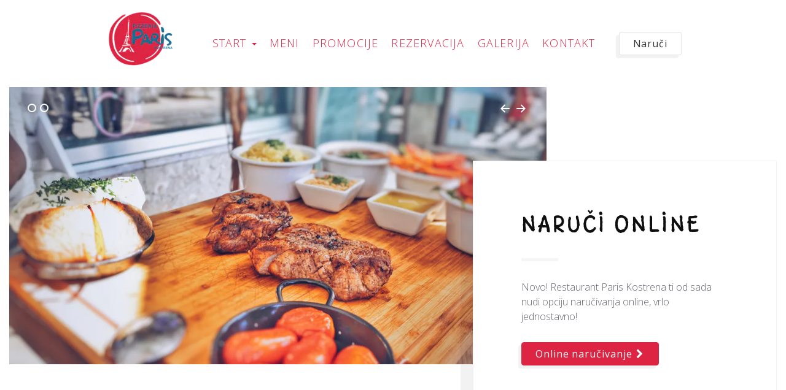

--- FILE ---
content_type: text/html; charset=utf-8
request_url: https://www.restaurantpariskostrena.com.hr/
body_size: 24608
content:
<!DOCTYPE html>
<html lang="hr" class="no-js">
<head>
  <meta charset="utf-8">
<link rel="dns-prefetch" href="//fonts.gstatic.com">
<link rel="dns-prefetch" href="//fonts.googleapis.com">
<link rel="dns-prefetch" href="https://restaumatic-production.imgix.net">
<link rel="preconnect" href="https://restaumatic-production.imgix.net">
<link rel="preconnect" href="//fonts.gstatic.com" crossorigin>

<link rel="preload" as="font" href="https://d2sv10hdj8sfwn.cloudfront.net/production/pendolino/webpack/font/font-awesome-min-ec97639751ebebe81c1d.woff2" type="font/woff2" crossorigin="anonymous">

<meta name="viewport" content="width=device-width, initial-scale=1.0">
<!-- home -->

<link rel="shortcut icon" href="https://restaumatic-production.imgix.net/uploads/sites/203951/1744188704.avif?auto=compress%2Cformat&amp;crop=focalpoint&amp;fit=max&amp;h=32&amp;w=32" sizes="32x32">
<link rel="icon" href="https://restaumatic-production.imgix.net/uploads/sites/203951/1744188704.avif?auto=compress%2Cformat&amp;crop=focalpoint&amp;fit=max&amp;h=192&amp;w=192" sizes="192x192">
<link rel="apple-touch-icon-precomposed" href="https://restaumatic-production.imgix.net/uploads/sites/203951/1744188704.avif?auto=compress%2Cformat&amp;crop=focalpoint&amp;fit=max&amp;h=180&amp;w=180">
<meta name="msapplication-TileImage" content="https://restaumatic-production.imgix.net/uploads/sites/203951/1744188704.avif?auto=compress%2Cformat&amp;crop=focalpoint&amp;fit=max&amp;h=270&amp;w=270">


<link rel='canonical' href='https://www.restaurantpariskostrena.com.hr/'/>

<meta property="og:title" content="Restoran Paris naruči i plati online Restoran Paris">
<meta property="og:description" content="Restoran Paris - naruči putem interneta, plati gotovinom ili online, dostavljamo u domove i urede">
<meta property="og:type" content="website">
<meta property='og:url' href='https://www.restaurantpariskostrena.com.hr/'/>



<meta name="google-site-verification" content="" />

  <script type='text/javascript'>
  var quotes = ["", '"', "'"];
  var symbols = ['Promise', '$', 'ahoy', 'jQuery', 'I18n', 'moment', 'jigsaw', 'ComboSearch', 'ZiteReader'];
  var msg_templates = ["X is not defined", "Can't find variable: X", "X is undefined"];
  var ignores = [];
  quotes.forEach(function (q) {
    symbols.forEach(function (s) {
      msg_templates.forEach(function (m) {
        ignores.push(m.replace("X", q + s + q));
      });
    });
  });

  function shouldBeTagAsRestaumaticClient(filename){
    return filename.includes("client/js/views") ||
      filename.includes("MenuPageNewCart") ||
      filename.includes("NewCheckout") ||
      filename.includes("NewThankYouPage");
  }


  window.sentryOnLoad = function () {
    Sentry.init({
      dsn: 'https://844eecb5a0da4da99b3918516f5a379d@app.getsentry.com/85290',
      release: "ba5197ded16da8ce7f4a9945dce6704638cd514e",
      environment: "production",
      ignoreErrors: ignores.concat([
        /ChunkLoadError/,
        /SecurityError: Failed to read the 'localStorage' property/,
        /Blocked a frame with origin/,
        /__firefox__/,
        /BlockAdBlock/,
        /DataCloneError/,
        // Random plugins/extensions
        'top.GLOBALS',
        // See: http://blog.errorception.com/2012/03/tale-of-unfindable-js-error.html
        'originalCreateNotification',
        'canvas.contentDocument',
        'MyApp_RemoveAllHighlights',
        'http://tt.epicplay.com',
        'http://loading.retry.widdit.com/',
        'atomicFindClose',
        // Facebook borked
        'fb_xd_fragment',
        // ISP "optimizing" proxy - `Cache-Control: no-transform` seems to reduce this. (thanks @acdha)
        // See http://stackoverflow.com/questions/4113268/how-to-stop-javascript-injection-from-vodafone-proxy
        'bmi_SafeAddOnload',
        'EBCallBackMessageReceived',
        // See http://toolbar.conduit.com/Developer/HtmlAndGadget/Methods/JSInjection.aspx
        'conduitPage',
        /License expired/,
        // https://github.com/getsentry/sentry-javascript/issues/3040 (Chrome mobile on IOS)
        /undefined is not an object (evaluating 'window.webkit.messageHandlers.selectedDebugHandler.postMessage')/,
        /evaluating 'e.contentWindow.postMessage'/,
        // bug in mobile safari when parsing json+ld data
        /Object.prototype.hasOwnProperty.call(o,"telephone")/,
        'extractSchemaValuesFromJSONLD',
        // Old browsers
        'ResizeObserver is not defined',
        // Mobile safari bug
        /Load failed/,
        // https://forum.sentry.io/t/unhandledrejection-non-error-promise-rejection-captured-with-value/14062
        "Non-Error exception captured",
        "Non-Error promise rejection captured",
        "window.matchMedia is not a function",
        "Script error"
      ]),
      beforeSend(event) {
        try {
          if (event.exception && event.exception.values.some(v => v.stacktrace.frames.some(st => shouldBeTagAsRestaumaticClient(st.filename)))) {
              if(!event.hasOwnProperty('tags')) event.tags = {};
              event.tags["client.version"] = "new_restaumatic_client";
            }
        } catch(_) { }
        return event;
      },
      allowUrls: [
          /https:\/\/restaurantpariskostrena\.com\.hr\//,
        /https:\/\/d2sv10hdj8sfwn\.cloudfront\.net\/production\/pendolino/,
        /js\-agent\.newrelic\.com/
      ]
    });
  }
</script>

<script src='https://js.sentry-cdn.com/844eecb5a0da4da99b3918516f5a379d.min.js' crossorigin="anonymous"></script>


<script type="text/javascript">
  if (!window.Skubacz) {
    var locale = "hr";
    window.Skubacz = {configuration: { locale: locale }};
  }

  function browserSupportsAllFeatures() {
    return window.Promise && window.fetch && window.Symbol && Object.entries && Object.assign;
  }

  function loadScript(src) {
    console.log("Loading script: " + src);
    var js = document.createElement('script');
    js.src = src;
    js.async = false;
    js.onload = function() {
      console.log("Script loaded: " + src);
    };
    js.onerror = function() {
      console.log("Script load error: " + src);
    };
    document.head.appendChild(js);
  }

  function checkBrowserSupport() {
    if (browserSupportsAllFeatures()) {
      console.log("We are in a modern browser, doing nothing ");
    } else {
      console.log("We are in an older browser, loading polyfills");
      loadScript('https://polyfill.io/v3/polyfill.js?features=es5,es6,Object.entries,NodeList.prototype.forEach,fetch&flags=gated');
    }
  }

  checkBrowserSupport();

  document.documentElement.className = document.documentElement.className.replace(/\bno-js\b/,'js'); // 
</script>

<script type="text/javascript">
  window.dataLayer = window.dataLayer || [];
  function gtag(){ dataLayer.push(arguments);}
  gtag("consent", "default", {
    'ad_storage': 'denied',
    'ad_user_data': 'denied',
    'ad_personalization': 'denied',
    'analytics_storage': 'denied',
    'wait_for_update': 500
  })
</script>

  
  
  <title>Restoran Paris naruči i plati online Restoran Paris</title>
  <meta name="description" content="Restoran Paris - naruči putem interneta, plati gotovinom ili online, dostavljamo u domove i urede"/>
  <meta name="keywords" content="Naruči online, Dostava, Dostava, Plaćanje online"/>

  
  
  <link href="https://fonts.googleapis.com/css?family=Open+Sans:300,400,400i,700|Margarine:300,400,400i,700&subset=latin-ext&display=swap" rel="stylesheet">



  <link rel="stylesheet" href="https://d2sv10hdj8sfwn.cloudfront.net/production/pendolino/webpack/pasja-801e1c4fecdcce68c2bb.css" media="screen" />
  <script src="https://d2sv10hdj8sfwn.cloudfront.net/production/pendolino/webpack/pasja-801e1c4fecdcce68c2bb.js" async="async"></script>

  <link href="https://dmbdno5jmf70v.cloudfront.net/uploads/sites/203951/themes/228593/assets/theme-a177788627478f95282fbbbcd29b33ca.css" media="screen" rel="stylesheet" type="text/css">

  <script type="text/javascript">
    Skubacz.configuration.editing = false;
  </script>
  
  
  
  
</head>
<body class=" l-page-header-ls" data-bs-no-jquery="true">





<script>
  if ("RestaumaticMobileApp" in window && typeof window.RestaumaticMobileApp.isMobileApp === "function" && window.RestaumaticMobileApp.isMobileApp()) {
    document.getElementsByTagName("body")[0].className += " l-mobile-app";
  }
</script>




<!-- Icons -->




<svg xmlns="http://www.w3.org/2000/svg" style="display: none;" class="svg-icons">
  <symbol id="svg-icon-restaumatic" viewBox="202.273 450 621.186 125.97"><title>Restaumatic</title><g fill="currentColor"><g><path d="m 360.218,535.5037 v -45.0375 h 5.3614 l 1.4156,5.7478 c 3.9461,-3.8313 8.6925,-5.7478 14.2404,-5.7478 v 6.6056 c -5.3762,0 -9.7367,1.9021 -13.0824,5.7047 v 32.7272 z"/><path d="m 426.573,515.258 h -31.6119 c 0,9.2084 5.3756,13.8116 16.1277,13.8116 4.8322,0 9.2361,-0.4289 13.2109,-1.2867 v 6.4338 c -3.9748,0.8578 -8.8076,1.287 -14.4978,1.287 -15.1841,0 -22.7761,-7.678 -22.7761,-23.0332 0,-14.6693 6.9057,-22.0043 20.7173,-22.0043 14.6406,0 20.9171,8.2647 18.8299,24.7918 z m -31.6119,-6.605 v 0 h 24.3629 c -0.1715,-7.8925 -4.0317,-11.8386 -11.5809,-11.8386 -8.0068,0 -12.2673,3.9461 -12.782,11.8386 z"/><path d="m 437.2103,533.359 v -6.863 c 5.29,1.7158 10.6376,2.5736 16.0421,2.5736 7.1771,0 10.766,-2.1447 10.766,-6.4338 0,-4.0028 -2.5024,-6.0052 -7.5061,-6.0052 h -6.4341 c -9.7225,0 -14.5834,-4.4314 -14.5834,-13.2965 0,-8.5785 6.2476,-12.8679 18.7441,-12.8679 5.3756,0 10.7087,0.7155 15.999,2.1447 v 6.863 c -5.2903,-1.7158 -10.6234,-2.5736 -15.999,-2.5736 -7.492,0 -11.238,2.1447 -11.238,6.4338 0,4.0037 2.359,6.0052 7.0773,6.0052 h 6.4341 c 10.2943,0 15.4414,4.4323 15.4414,13.2965 0,8.5785 -6.2342,12.8679 -18.7013,12.8679 -5.4045,0 -10.7521,-0.7147 -16.0421,-2.1447 z"/><path d="m 482.6769,483.1747 h 4.9754 l 1.7158,7.2915 h 12.1816 v 6.4341 h -10.9378 v 25.8642 c 0,4.2035 1.8156,6.3051 5.4474,6.3051 h 5.4904 v 6.4341 h -7.5492 c -7.5493,0 -11.3236,-4.0459 -11.3236,-12.1388 z"/><path d="m 509.4847,521.9064 c 0,-8.6644 6.0905,-12.9963 18.2722,-12.9963 3.9174,0 7.8346,0.2866 11.7527,0.8581 v -5.1044 c 0,-5.1755 -4.0468,-7.7635 -12.1388,-7.7635 -4.6324,0 -9.3793,0.7155 -14.2404,2.1447 v -6.4341 c 4.8611,-1.4292 9.608,-2.1447 14.2404,-2.1447 13.3826,0 20.0738,4.6619 20.0738,13.9833 v 31.0542 h -4.4609 l -2.7451,-4.4609 c -4.4895,2.9741 -9.3792,4.4609 -14.6692,4.4609 -10.7232,0 -16.0847,-4.5324 -16.0847,-13.5973 z m 18.2722,-6.5625 v 0 c -6.8916,0 -10.3372,2.1447 -10.3372,6.4338 0,4.8617 2.7165,7.2919 8.1497,7.2919 5.4901,0 10.1366,-1.4585 13.9402,-4.375 v -8.4929 c -3.9181,-0.5712 -7.8353,-0.8578 -11.7527,-0.8578 z"/><path d="m 599.1304,490.4662 v 45.0375 h -5.4473 l -1.3726,-5.7479 c -5.4621,3.8322 -10.9522,5.7479 -16.471,5.7479 -10.3515,0 -15.527,-5.59 -15.527,-16.7712 v -28.2663 h 7.9353 v 28.395 c 0,6.6911 3.3168,10.0369 9.951,10.0369 4.5465,0 8.8787,-1.9012 12.9966,-5.7047 v -32.7272 z"/><path d="m 611.9983,535.5037 v -45.0375 h 5.3617 l 1.3294,5.662 c 4.3178,-3.7747 9.0219,-5.662 14.1118,-5.662 6.5199,0 10.9661,2.0591 13.3398,6.1767 4.8898,-4.1176 9.8507,-6.1767 14.8839,-6.1767 10.3513,0 15.527,5.705 15.527,17.1145 v 27.923 h -7.935 v -28.3522 c 0,-6.7195 -2.8309,-10.0797 -8.4929,-10.0797 -4.2321,0 -8.1924,1.9449 -11.8814,5.8334 v 32.5985 h -7.935 v -28.2235 c 0,-6.8051 -2.8026,-10.2084 -8.407,-10.2084 -4.4609,0 -8.4498,1.9449 -11.967,5.8334 v 32.5985 z"/><path d="m 687.2751,521.9064 c 0,-8.6644 6.0908,-12.9963 18.2724,-12.9963 3.9175,0 7.8347,0.2866 11.7525,0.8581 v -5.1044 c 0,-5.1755 -4.0465,-7.7635 -12.1386,-7.7635 -4.6323,0 -9.3792,0.7155 -14.2404,2.1447 v -6.4341 c 4.8612,-1.4292 9.6081,-2.1447 14.2404,-2.1447 13.3827,0 20.0739,4.6619 20.0739,13.9833 v 31.0542 h -4.4609 l -2.7451,-4.4609 c -4.4895,2.9741 -9.3793,4.4609 -14.6693,4.4609 -10.7231,0 -16.0849,-4.5324 -16.0849,-13.5973 z m 18.2724,-6.5625 v 0 c -6.8916,0 -10.3371,2.1447 -10.3371,6.4338 0,4.8617 2.7162,7.2919 8.1496,7.2919 5.4902,0 10.1367,-1.4585 13.94,-4.375 v -8.4929 c -3.9178,-0.5712 -7.835,-0.8578 -11.7525,-0.8578 z"/><path d="m 738.1031,483.1747 h 4.9757 l 1.7155,7.2915 h 12.1816 v 6.4341 h -10.9377 v 25.8642 c 0,4.2035 1.8158,6.3051 5.4476,6.3051 h 5.4901 v 6.4341 h -7.5492 c -7.5489,0 -11.3236,-4.0459 -11.3236,-12.1388 z"/><path d="m 775.8487,474.167 v 7.5064 h -7.935 v -7.5064 z m 0,16.2992 v 0 45.0375 h -7.935 v -45.0375 z"/><path d="m 823.4597,534.2167 c -3.7173,0.8578 -7.7207,1.287 -12.0098,1.287 -16.0138,0 -24.0199,-7.7922 -24.0199,-23.3765 0,-14.4403 8.0061,-21.661 24.0199,-21.661 4.2891,0 8.2925,0.4292 12.0098,1.287 v 6.4338 c -3.7173,-0.8578 -7.8639,-1.2867 -12.439,-1.2867 -10.4374,0 -15.6557,5.076 -15.6557,15.2269 0,11.2952 5.2183,16.9424 15.6557,16.9424 4.5751,0 8.7217,-0.4289 12.439,-1.2867 z"/></g><path d="M 318.7635,450 H 211.7531 c -5.214,0 -9.4796,4.2661 -9.4796,9.4802 v 107.0101 c 0,5.2138 4.2656,9.4796 9.4796,9.4796 h 107.0104 c 5.2141,0 9.4799,-4.2658 9.4799,-9.4796 V 459.4802 c 0,-5.2141 -4.2658,-9.4802 -9.4799,-9.4802 z m -8.7004,88.2394 v 0 c 0,0.8183 -0.8858,1.3294 -1.5942,0.9204 l -43.2082,-24.9458 -43.2031,24.9432 c -0.7104,0.4102 -1.5987,-0.1026 -1.5987,-0.9226 v -50.499 c 0,-0.8203 0.8883,-1.3328 1.5987,-0.9229 l 43.2037,24.9437 43.2076,-24.946 c 0.7084,-0.409 1.5942,0.1023 1.5942,0.9207 z"/></g></symbol>
  <symbol id="svg-icon-arrow-right" viewBox="0 0 16 16"><title>Arrow icon</title><g fill="currentColor"><path d="M16 7.8C16 7.8 16 7.8 16 7.8 16 7.8 16 7.7 16 7.7 16 7.6 16 7.6 16 7.5 16 7.5 16 7.5 16 7.5 15.9 7.5 15.9 7.5 15.9 7.4 15.9 7.4 15.9 7.4 15.9 7.4L7.6 0.1C7.4 0 7.2 0 7.1 0.1 7 0.3 7 0.5 7.1 0.6L14.8 7.3 0.3 7.3C0.1 7.3 0 7.5 0 7.7 0 7.9 0.1 8 0.3 8L14.8 8 7.1 14.8C7 14.9 7 15.1 7.1 15.2 7.1 15.3 7.2 15.3 7.3 15.3 7.4 15.3 7.5 15.3 7.6 15.3L15.9 7.9C15.9 7.9 15.9 7.9 15.9 7.9 15.9 7.9 15.9 7.9 16 7.8L16 7.8Z"/></g></symbol>
  <symbol id="svg-icon-ellipsis" viewBox="0 0 36 7"><title>Ellipsis</title><g fill="currentColor"><circle cx="3.5" cy="3.5" r="3.5"/><circle cx="17.909" cy="3.547" r="3.5"/><circle cx="32.5" cy="3.5" r="3.5"/></g></symbol>
  <symbol id="svg-theme-icon-menu" viewBox="0 0 64 64"><title>Menu icon</title><g fill="currentColor"><path d="M60.952 51.344c-.07-1.388-.356-3.202-1.888-7.828s-5.877-14.802-9.44-23.413c-3.56-8.61-6.303-16.047-7.336-18.36C41.255-.57 40.15.035 38.762.177s-8.87 2.1-13.143 3.274-7.16 1.673-12.396 2.776S3.82 8.574 2.61 9s-.324 2.082.142 3.915c.534 2.1 3.134 11.208 4.915 16.083s5.022 14.766 6.66 19.997 3.492 12.454 4.097 14.09c.606 1.637 2.03.676 2.956.178.926-.498 3.028-.925 8.904-2.064 5.877-1.14 10.33-2.35 16.776-3.488 6.447-1.14 11.896-2.49 13-2.99s.963-1.99.892-3.378zm-2.778-.926c-.606.285-8.584 2.135-14.14 3.345-5.556 1.21-7.017 1.743-13.32 3.167-6.305 1.423-9.297 2.17-9.867 2.42-.57.25-1.07.498-1.282-.036-.214-.534-3.277-10.817-4.737-15.798s-4.523-13.485-6.233-18.36-3.74-11.706-3.74-11.706-.784-2.704-.57-2.775c.214-.07 5.2-1.672 9.26-2.562 4.06-.89 10.26-2.1 14.533-3.06s10.472-2.42 11.077-2.455.712-.25 1.104.285 3.098 6.974 4.31 10.14 5.59 14.412 7.87 19.606c2.28 5.194 3.92 9.855 4.845 12.986.925 3.13 1.494 4.518.89 4.802zM10.517 11.243c-1.033.213-2.707.747-3.384 1.14s.5 3.735.855 4.838.683 1.09 1.033.962c.785-.285.357-1.28.108-2.028-.25-.747-.285-2.064-.32-2.67s1.673-.64 2.35-.89c.677-.248.926-.248.89-.71-.035-.463-.498-.854-1.53-.64zM37.98 6.867c.498 0 .925 1.388 1.103 1.744.178.357.142.784.748.784s.75.07.535-1.14-.855-2.81-1.14-3.13-2.956.675-4.025.96c-1.07.285-.703.72-.57 1.103.286.818 2.85-.32 3.35-.32zM18.352 21.574c1.567.12 2.588-.617 2.992-.996 0 0 1.26.617 2.517-.024 1.26-.64 2.042-1.66 2.28-2.135.238-.475.333-.83.333-.83s.095 1.185 1.448 1.256c1.353.07 2.398-.664 2.398-.664s1.497.213 2.78-.285c1.28-.498 2.112-.593 2.943-.76.83-.165 2.28-1.114 1.472-2.466-.807-1.35-2.256-1.446-3.063-.924-.807.522-1.377 1.257-1.14 1.59.237.33.333.473.522.355.19-.118 1.07-.877 1.78-.734.713.142.713.735.215.9-.5.167-1.544.19-2.78.64-1.234.452-1.898.665-1.898.19 0-.473-.38-1.897-1.306-1.897s-1.638.71-1.852 1.138c-.214.427-.166 1.02.238 1.115.403.095.784-.047.855-.285.07-.237.047-.57.285-.64.237-.07.64.047.57.498-.07.45-.5.806-1.02.9-.523.096-1.283-.046-1.592-1.114-.31-1.067-.617-2.325-.166-3.368.45-1.044.902-1.21 1.306-1.115.404.094.522-.38-.048-.665-.57-.285-1.306-.332-1.78.38-.476.712-.737 1.542-.737 1.542s-.76-1.684-2.28-1.352c-1.52.332-1.947 1.115-2.137 1.66-.19.547.333 1.163.617 1.377l.285.213s-1.425.735-1.662 2.42c-.237 1.684-.095 2.087-.095 2.087s-.736.546-1.52.664c-.784.12-1.07-.427-.83-1.044.163-.425.45-.308.806-.403.355-.096.664-.88 0-.997-.666-.12-2.09.19-2.328 1.447-.237 1.256.024 2.205 1.59 2.324zm3.49-3.82c.025-.9.76-1.54 1.26-1.66.5-.12-.07.546-.07.546s-.38.356-.618 1.09c-.237.736.594.83 1.448.736.855-.095 1.07-1.21.95-2.254-.12-1.044-1.306-1.233-1.306-1.233-.31-.31-.76-.286-.665-1.116.095-.83.83-1.21 1.662-.45.83.758.95 2.252.64 3.913-.308 1.66-1.97 2.562-2.753 2.253-.784-.307-.57-.924-.546-1.825zm.31 13.26c.165.404.474.807.996.547s.593-.64.426-1.256c-.166-.617-1.306-3.772-1.828-4.84-.523-1.066-1.235-.9-1.805-.19-.57.713-1.33 2.136-1.71 2.634-.38.498-.878.12-1.377-.213-.5-.332-1.306-.76-1.757-.593-.452.166-.57.64-.357 1.257.214.616.808 3.083 1.092 3.842.285.76.433 1.63 1.187 1.352.45-.166.12-.76-.024-1.423-.142-.663-.546-2.466-.333-2.632.214-.166 1.187.332 1.947.19.76-.142 1.71-2.657 1.876-2.8.168-.143 1.498 3.723 1.664 4.127zm8.263-1.067c.404-.332.048-.76-.356-1.067-.403-.308-1.805.45-2.303.64s-.64-1.044-.69-1.186c-.046-.142 1.022-.427 1.52-.617.5-.19.903-.522.785-.878-.12-.357-.356-.38-.736-.31-.38.072-1.805.523-2.066.5-.26-.025-.332-.902-.38-1.14-.048-.237-.07-.427.64-.783.713-.356 1.545-.617 1.568-.878.024-.262-.475-.713-1.116-.547s-2.327 1.28-2.564 1.423c-.237.142.45 1.97.902 3.18 0 0 .26 1.897.522 2.585.26.69.808.523 1.662.262.855-.26 2.208-.853 2.612-1.185zm4.215-3.777c.535.32 1.764 1.655 2.548 1.975.784.32 1.353-.39 1.158-1.566-.196-1.175-1.175-4.413-1.425-5.09-.248-.675-.818-.568-1.263-.337-.445.23-.32.623-.09 1.317.233.694.89 2.847.927 3.024.036.178-.837-.32-1.977-1.156s-2.1-1.6-2.547-1.46c-.445.143-.356.89-.25 1.264s.59 2.1.945 3.576c.356 1.477.86 1.382 1.14 1.28.445-.16.463-.373.32-.977-.14-.604-.605-2.08-.605-2.223s.586.052 1.12.373zm3.865-5.053c-.855.356.053 2.26.606 3.612.553 1.35 1.105 2.24 2.53 2.42 1.425.177 2.67-.41 3.24-2.207s-.48-3.665-.818-4.34c-.338-.677-1.158-.16-1.336-.054s-.107.533.036.87c.142.34.427.855.712 2.01.285 1.157-.356 1.976-.766 2.065-.41.09-.89.16-1.55-.427-.658-.587-1.495-3.042-1.673-3.558s-.59-.556-.98-.393zM31.3 37.59s.285.34.445 1.353c.16 1.014-.108 1.556-.516 1.726-1.283.533-.624 1.28 0 1.6.622.32 1.424.125 2.01-.552.59-.676-.07-2.722-.07-2.722s.552.747 1.015 1.263 1.175 1.155 2.333.728c1.158-.427 1.264-1.832.748-2.33-.516-.5-.997-.41-1.407 0-.41.408.14.89.195.924.053.036.036.16-.09.16-.124 0-.676-.39-1.157-.925-.48-.534-.695-1.957-.695-1.957s.766.107.926.142c.16.036.925-.018 1.566-.64.64-.623.285-2.633-.285-3.63-.57-.995-2.083-.977-3.222-.212-1.14.765-.8 2.9-.8 2.9s-.393-.89-.856-1.637-1.39-1.032-2.974-.142c-1.585.89-1.247 3.417.018 4.45s2.814-.5 2.814-.5zm2.672-4.304c.8-.445 1.353-.036 1.638.605.285.64.356 1.104.125 1.478-.232.374-.57.534-.588.338-.018-.196.09-.747-.16-.925-.25-.177-.623-.266-.712 0-.08.244-.48.357-.552.286s-.553-1.335.25-1.78zm-4.364 1.263c.48-.143.392.23.25.355-.14.122-.874.676-.535.925s.908.07 1.015.07.338.926-.107 1.193c-.444.267-1.103.285-1.37-.694-.267-.98.268-1.71.748-1.85zm-.445 11.705c.5-.16 2.333-.587 3.775-.943 1.443-.356 2.6-.534 3.402-.676.8-.142 6.198-1.44 6.91-1.708.712-.267.445-.57.303-.978-.142-.41-.552-.39-1.496-.213-.944.178-3.83 1.014-4.933 1.37-1.104.356-2.707.48-4.043.836-1.335.356-4.88 1.317-5.075 1.405-.196.09-.032.558.09.8.16.32.57.268 1.068.107zm10.72-.676c-1.263.3-3.72.675-4.665.746s-4.88 1.192-5.396 1.388c-.516.196-.395.556-.196.978.285.605 1.96-.178 3.775-.658 1.818-.48 2.85-.552 3.9-.605 1.052-.054 5.06-1.015 5.63-1.3.57-.285.533-.676.23-1.14-.302-.46-2.01.287-3.276.59zm4.578 1.885c-.907.267-3.33.623-6 1.46-2.672.835-5.593 1.37-6.412 1.547-.82.178-2.903.64-3.384.783s-.536.392-.41.8c.232.748.926.357 2.707-.07 1.782-.427 3.776-.57 6.733-1.352 2.956-.783 4.132-1.28 6.625-1.797 2.493-.516 3.402-.623 3.67-.818.266-.196-.054-.836-.375-1.192s-2.244.372-3.152.64zM24.623 55.4c-1.175.285-2.262.872-2.582.89-.32.018-.8-1.583-.962-2.348-.16-.765-.57-.694-1.122-.534-.552.16-.123 1.293.356 2.633.178.5.48 1.442 1.193 1.727s2.618-.765 3.865-1.05c1.247-.285 1.282-.374 1.086-1.05s-.66-.552-1.834-.267zm29.118-9.838c-.695.213.07 1.886.125 2.046.053.16-.018.356-.552.498s-1.727.39-2.208.587c-.48.196-.312.666-.214.96.215.64.838.446 2.03.126 1.194-.32 1.996-.357 2.637-.66s-.374-2.58-.623-3.095-.5-.677-1.194-.463z"/></g></symbol>
<symbol id="svg-theme-icon-cart" viewBox="0 0 64 64"><title>Cart icon</title><g fill="currentColor"><path d="M63.767 23.307c-.495-1.968-1.43-1.747-4.36-1.73-2.93.02-11.83-.054-13.644.056-1.813.11-8.627.055-8.7.055s-.183-1.6-.2-4.58-.166-8.075-.24-10.78S34.17 4.03 32.96 4.013c-1.21-.018-4.432.202-5.073.7-.64.496-.99 3.935-.97 7.154.017 3.22-.13 8.663-.13 8.792s-.274.184-1.373.22c-1.1.038-4.14-.017-9.14 0-5 .02-9.56-.367-10.512-.128-.952.24-3.773.644-4.945.956s-.772 1.656-.66 3.127c.074.956.66 6.31 1.118 8.075.458 1.766 4.615 1.82 4.927 1.876.31.055 1.355 4.36 2.234 8.093s1.722 10.87 2.418 13.115c.696 2.244 2.802 2.612 6.758 2.888 3.956.276 9.23-.294 15.66-.24 6.428.056 13.828.424 15.64.35 1.814-.074 3.096-.533 3.81-1.93.715-1.4 2.492-6.163 3.426-9.602.934-3.44 3.352-11.183 3.425-11.588s.99-.22 2.93-.294c1.94-.074 1.447-4.286 1.374-7.1s.385-3.2-.11-5.17zM29.17 14.533c.072-4.23.146-5.85.292-6.806.147-.956.53-1.36.788-1.36s1.868.11 2.454.09c.586-.017 1.392-.054 1.447.57s.312 7.616.33 11.22.02 6.2-.42 7.175-1.575 1.49-2.49 1.343c-.67-.108-1.924-.533-2.09-2.373-.164-1.84-.384-5.63-.31-9.86zm28.113 21.355c-.128.405-1.722 6.75-2.546 9.454s-3.333 9.804-3.755 10.466-1.575.846-4.23.828c-2.657-.018-6.027-.33-14.49-.258s-11.025.147-14.615.092-4.268-.386-4.707-2.097-1.557-6.86-2.16-10.06c-.605-3.2-1.356-5.574-1.356-5.574-.275-1.27-.586-3.643-.403-3.643.184 0 6.52-.037 9.36-.037s12.308.294 17.93.22 15.752.056 18.078.11c2.328.056 3.024.093 2.895.498zm4.176-2.74c-.257.073-4.855.036-9.507-.13s-9.03-.055-15.934-.055-11.137.22-17.144 0c-6.007-.22-8.993-.478-11.795-.497s-3.552-.258-3.552-.754-.66-5.28-.77-6.18c-.068-.57-.33-1.692.148-1.73s2.84-.46 5.824-.588 9.89-.018 13.132-.147 5.183-.184 5.202.055c.018.24-.22 3.053 1.026 4.47 1.245 1.416 2.674 1.82 4.762 1.453 2.088-.368 3.022-1.545 3.333-3.072s.586-2.023.696-2.097 9.598-.13 13.17-.055c3.572.075 8.132.185 9.378.26 1.245.073 1.832.054 1.832.496 0 .44.183 1.177.256 3.9s.2 4.598-.057 4.67zm-53.262-8.7c-.782.023-3.64.097-4.03.244-.39.147 0 1.08.27 3.262.268 2.183.587 1.91.855 1.888.928-.074.66-.515.61-.932-.048-.417-.292-1.62-.292-2.38 0-.76.318-.563.71-.637.39-.074 2.148-.172 2.466-.466s.193-1.005-.588-.98zm25.202-.54c.317-1.693-1.253-2.08-1.856-1.767-1.368.712-1.172 1.865-.684 2.503.49.638 2.223.957 2.54-.736zm25.788 1.667c-.317.098-.195.662-.195 1.373v3.384c0 .71-2.002.343-2.857.294-.855-.05-1.073.417-1.05.81.05.833 2.857.76 4.176.735 1.32-.024 1.123-.39 1.22-1.47.1-1.08-.072-3.164-.12-4.267-.05-1.103-.856-.956-1.174-.858zm-40.294 16.31c3.492-.1 7.79-.026 8.572-.075.782-.05.342-2.624.317-3.728-.024-1.104-.56-.98-3.297-1.006-2.735-.025-10.403.147-11.038.294-.635.147-.05 1.347-.05 2.722 0 .147.025.907.148 1.57.122.664 1.856.32 5.348.222zm-4.127-1.252c-.073-.59-.244-1.815-.244-1.815-.024-.49.757-.59 1.49-.662.733-.074 8.28-.025 9.23 0 .953.025 1.173.123 1.173.71s.415 1.742-.195 1.742-6.86.196-8.62.245c-1.76.05-2.76.37-2.833-.22zm5.177 8.118c4.225-.097 7.326-.17 8.18-.293.856-.123.758-1.08.61-2.673-.146-1.594-.267-1.692-.634-1.79-.366-.098-2.442.025-5.397-.025s-7.595-.32-8.254-.32-.524 1.72-.587 2.6c-.05.687-.147 1.47.17 2.207.32.736 1.686.392 5.91.294zm-4.59-1.397c.023-.343.097-1.373.097-1.373 0-.417 0-1.03.294-1.03.293 0 6.47.49 8.596.49s2.98-.367 3.077.1c.098.465.49 1.667-.17 1.69-.66.026-3.42.075-7.132.246-3.712.172-4.786.22-4.762-.123zm10.964 3.213c-2.735.05-10.672.074-11.258.098-.586.025.05 2.28.17 3.286.123 1.005.51.74.953.785.244.025 2.588.05 6.252.025 3.663-.025 6.594-.32 7.4-.44.805-.124.12-2.7-.025-3.238-.146-.54-.757-.565-3.492-.516zm2.247 2.33c-.562.098-2.76.196-5.324.343s-6.03.416-6.226.416c-.44 0-.806-.098-.88-.54-.072-.44-.267-1.03.196-1.104.464-.074 4.933-.196 7.937-.172 3.004.025 4.274-.098 4.396.245.12.345.463.713-.098.81zm20.39-15.524c-3.076 0-11.183-.074-12.136-.025-.953.05-.636 2.65-.612 3.532.025.882.584.976 1.392.93.44-.024 5.128-.073 8.083-.27 2.955-.195 6.032-.023 6.545-.122.513-.098.782-2.575.903-3.31.124-.736-1.097-.736-4.174-.736zm2.492 2.526s-.708.22-1.123.196c-.415-.025-3.712.098-5.983.172-2.27.074-5.884.172-6.055.172-.684 0-.83.196-.83-.22s-.05-1.644.22-1.67c.27-.024 5.47.295 9.036.32 3.566.025 4.348-.074 4.616.098.267.17.12.932.12.932zm-5.03 3.04c-3.127.148-9.452.418-9.818.442-.367.025-.148 2.085-.172 3.14 0 0-.05.833.025 1.152.073.32.928.32 2.37.294 1.44-.025 4.492-.172 7.692-.147 3.2.024 4.005.49 4.298.024.293-.466.88-3.654.903-4.34.024-.688-2.174-.712-5.3-.565zm3.516 3.532c-.342.024-1.417-.098-5.373-.098s-5.52.024-5.934.05c-.415.024-.733.17-.855-.59-.054-.34-.194-1.055 0-1.153.196-.1 2.76-.344 5.08-.418 2.32-.074 4.762-.196 5.665-.196.904 0 1.636-.074 1.636.392.003.467.125 1.988-.217 2.012zm-.318 3.483c-.66 0-3.077-.123-6.13-.123-3.052 0-6.226-.123-6.52-.025-.292.098-.243 1.47-.292 2.183 0 0-.147.883-.073 1.74.073.86 1.587.64 4.2.663 2.613.026 7.448.075 7.96-.048.514-.123 1.32-2.722 1.54-3.41.22-.685-.025-.98-.685-.98zM48.15 52.97c-.757.073-2.418.146-4.982.146s-3.687-.05-4.37-.05c-.685 0-1.002-.146-1.027-.27-.024-.122 0-.735 0-.735 0-.244-.146-.906 0-.955s5.422.123 7.522.123c2.1 0 3.883-.22 3.712.196-.17.417-.097 1.472-.854 1.545z"/></g></symbol>
<symbol id="svg-theme-icon-wallet" viewBox="0 0 64 64"><title>Wallet icon</title><g fill="currentColor"><path d="M61.323 27.103c-.237-.284 0 0 .38-4.408.378-4.408.14-8.01-1.47-11.234s-7.1-3.317-10.747-3.554c-3.646-.237-12.69.332-13.873.332-1.184 0-3.788-1.612-6.202-3.13S19.8.464 18.57.037 15.112 3.07 14.544 3.45c-.568.378-3.41-1.14-4.593-1.423s-2.32 2.56-3.078 4.55-2.604 5.5-2.604 5.5-1.42.615-2.273 1.137c-.852.52-1.938 1.285-1.99 3.13-.094 3.46.57 14.362.995 20.856s.284 11.187.19 15.17.472 7.346 2.035 9.29 10.416.948 22.206.57 14.725.615 20.36.757c5.633.142 9.942-.806 11.078-2.797 1.137-1.99 2.416-10.05 2.51-10.428.095-.38.568-.142 2.036-1.612 1.468-1.47 1.94-4.693 2.51-11.566s-2.366-9.197-2.603-9.48zM20.62 4.666c.317-.158.57-.632.695-.916.126-.284.313-.5.663-.284.82.506 4.83 2.402 6.44 3.38 1.61.98 2.177 1.202 2.177 1.36 0 .158-1.673.032-2.115-.126-.442-.158-1.105-.095-2.62-.758-1.515-.664-4.293-1.8-4.893-2.054-.6-.254-.662-.444-.346-.602zm-2.304-2.56c.347-.126 1.073 0 1.294.126.22.126.537.316.537.632s-.284.285-.947.127c-.663-.157-.6-.22-1.042.096-.442.316-.063.853-.063 1.232s-.316.095-1.042-.41.777-1.625 1.263-1.802zm-8.774 3.13s.568-.665.852-1.14 1.452.033 2.115.475c.662.443-.032.917-.6 1.233-.57.316-1.548.758-2.495.822-.947.063-.347-.758.127-1.39zm-1.705 3.16c.22-.35 1.05.068 2.02.125.537.033.694-.157 2.462-.98 1.767-.82 1.735-1.39 1.956-1.863.22-.474 1.073-.158 2.21.19 1.135.348 5.27 1.738 5.744 2.022.473.283.22.347-1.073.852-1.294.506-2.65.664-6.344 1.454-3.693.79-7.638 1.485-8.238 1.55-.6.062 1.04-3.004 1.262-3.35zm48.546 38.552c-.316.38-.22 1.138-.316 2.212-.095 1.075-.38 3.255-.852 3.982-.473.727-2.778.853-3.662 1.138-.884.284-1.357.158-6.944.284-5.588.126-12.564-.22-19.287 0-6.723.22-13.446.6-16.887.885-3.44.283-3.378-2.15-3.535-4.74-.157-2.592-.472-7.238-1.293-13.62S2.63 25.585 2.44 22.267c-.19-3.318-.852-4.045.095-5.5.947-1.453 5.492-2.4 6.66-2.56 0 0 2.052-.19 3.346-.6 1.295-.41 6.977-1.832 15.436-2.337 8.46-.505 19.665-.536 23.768-.19 4.104.35 5.87 1.58 6.88 4.836 1.01 3.255-.157 9.038-.22 9.67-.063.632-1.99.348-6.376.442-4.387.095-8.05.727-9.974.885-1.925.158-3.125 1.39-3.85 3.57-.727 2.18-1.263 7.238-1.137 9.102.127 1.865 3.22 1.77 3.535 1.8.316.033.347 1.707.347 2.308 0 .6.662.98 1.104.853.442-.126.505-2.34.505-2.75 0-.41 1.167-.41 1.514-.347.347.062.063 2.97.063 3.538 0 .57.758.474 1.105.38.347-.096.473-3.477.473-4.11s1.168-.347 1.61-.315c.442.032-.158 2.433-.22 3.666-.064 1.23.662.852 1.23.852s.63-3.38.63-4.298c0-.916 1.17-.537 1.453-.474.284.063-.158 2.813-.19 3.92-.03 1.105-.22 1.263.696 1.168.915-.095 1.136-4.045 1.136-4.71 0-.663 1.64-.19 1.99.064.346.253-.16 3.634-.317 4.96-.158 1.328-.03 1.518.79 1.265.82-.253.41-.316.6-1.896.188-1.58.346-2.685.63-2.875.284-.19.947 3.065.947 3.318s0 .666-.317 1.045zm6.03-10.46c-.285 2.496-.76 3.92-1.137 6.13-.38 2.213-1.105 3.635-1.23 3.604-.127-.032-.317-1.074-.538-2.812-.22-1.738-2.05-4.867-4.735-5.435-2.683-.57-5.27-.695-7.102-.442-1.83.253-5.27.695-5.27.695-.043.006-.086.012-.128.02-1.094.165-2.174.476-2.113-.59.062-1.105.283-4.834.788-5.94.505-1.106 1.515-1.8 2.84-2.022s4.262-.41 8.713-.758 7.198-.822 8.334 1.138 1.862 3.916 1.578 6.412zM7.56 18.878c.474-.426 2.44-.64 4.168-1.09s.473-1.682-.616-1.563-3.717.57-5.02 1.232c-1.3.664-.52 4.67-.354 6.47.166 1.8.474 3.375.923 3.342 1.28-.096.924-3.2.782-5.192-.14-1.99-.355-2.773.12-3.2zm7.695 32.755c-1.113-.213-2.817-.095-3.598-.095s-1.704.12-1.704-.664.237-4.29-1.018-4.03c-.395.084-.877-.046-.735 1.258.142 1.304-.402 4.622.52 4.953.924.332 2.487.024 4.24.07 1.75.05 3.407-1.278 2.295-1.492zM45.58 30.92c-1.677.282-3.22 1.28-3.03 2.914.19 1.635 1.326 2.323 4.143 2.252 2.817-.07 3.93-2.015 3.362-3.342-.57-1.328-2.652-2.133-4.475-1.825zm.355 3.506c-1.397-.024-1.49-1.21-1.09-1.588s.924-.166 1.492-.07c.71.118 1.042-.072 1.704.378.665.45-.708 1.304-2.105 1.28zm12.43-4.62c-.467.086-.853.023-.735 1.87s.19 2.703.024 3.32c-.166.615.284.852.758.686.473-.166 1.042-1.8 1.113-3.555.07-1.753-.143-2.512-1.16-2.322zm-7.506-14.91c1.822.048 4.094.167 4.094 1.376s-.024 3.294-.118 4.077c-.095.78-.142 1.23.71 1.23s.947-.97 1.136-2.44c.19-1.47.734-3.91-.45-4.81-1.184-.902-2.7-1.044-2.7-1.044-1.112-.07-3.195-.474-3.645.07-.448.545-.85 1.493.972 1.54zm-.727 35.623c-.726-.064-2.714 1.58-2.714 1.58-1.043-.033-2.526-1.265-2.62-.507-.096.758 1.072.885 2.966 1.043 1.894.158 3.157-.032 3.283-.853.125-.82-.19-1.2-.917-1.264z"/></g></symbol>
<symbol id="svg-theme-sin-line-separator" viewBox="0 0 400 190"><title>Separator dashed line</title><g fill="currentColor"><rect transform="matrix(1, 0, 0, 0.999999, 7.961747, 172.081281)" x="11.27" y="8.761" width="16" height="8"/><rect x="-0.016" y="181" width="7" height="8"/><rect x="46.095" y="179" width="16" height="8" transform="matrix(0.984808, -0.173648, 0.173648, 0.984806, -30.838307, 11.684062)"/><rect x="46.095" y="179" width="16" height="8" transform="matrix(0.965926, -0.258821, 0.258818, 0.965925, -18.756864, 13.902183)"/><rect x="46.095" y="179" width="16" height="8" transform="matrix(0.939692, -0.342021, 0.342018, 0.939691, -6.740702, 14.101867)"/><rect x="46.095" y="179" width="16" height="8" transform="matrix(0.882948, -0.469472, 0.469468, 0.882947, -1.940517, 19.50742)"/><rect x="46.095" y="179" width="16" height="8" transform="matrix(0.866025, -0.5, 0.499996, 0.866024, 16.968099, 10.891668)"/><rect x="46.095" y="179" width="16" height="8" transform="matrix(0.819152, -0.573576, 0.573572, 0.819153, 29.208488, 8.337189)"/><rect x="46.095" y="179" width="16" height="8" transform="matrix(0.788012, -0.615661, 0.615656, 0.788013, 45.509116, -0.038028)"/><rect x="46.095" y="179" width="16" height="8" transform="matrix(0.766046, -0.642787, 0.642783, 0.766048, 63.49029, -11.646723)"/><rect x="46.095" y="179" width="16" height="8" transform="matrix(0.766045, -0.642787, 0.642781, 0.766048, 85.246989, -29.060975)"/><rect x="46.095" y="179" width="16" height="8" transform="matrix(0.788012, -0.61566, 0.615655, 0.788015, 110.589671, -51.870091)"/><rect x="46.095" y="179" width="16" height="8" transform="matrix(0.809018, -0.587784, 0.58778, 0.80902, 136.857838, -74.308756)"/><rect x="46.095" y="179" width="16" height="8" transform="matrix(0.838671, -0.544637, 0.544634, 0.838672, 166.335711, -97.496915)"/><rect x="46.095" y="179" width="16" height="8" transform="matrix(0.882948, -0.46947, 0.469461, 0.882951, 202.373997, -123.000929)"/><rect x="46.095" y="179" width="16" height="8" transform="matrix(0.996195, -0.087154, 0.087146, 0.996195, 293.334808, -172.586976)"/><rect x="46.095" y="179" width="16" height="8" transform="matrix(0.99863, 0.052338, -0.052351, 0.998629, 347.201157, -180.561818)"/></g></symbol>

</svg>


<a href="#main-content" class="m-skip-link">Prijeđite na glavni sadržaj</a>

  <a href="/restauracje" class="m-skip-link">Naruči online</a>




<div class="m-notification js-notify" style="display: none;" role="alert"
   data-notify-key="notification-cms/pages/351559-20230101042353983210"
   data-expiration="1598659200">
  <button type="button" class="m-notification__close js-notify-close" aria-label="Zatvori" data-ga-action="Banner clicked" data-ga-label="Close button">
    <span aria-hidden="true" class="icon-cancel"></span>
  </button>
  <div class="m-notification__content">
    <button type="button" class="m-notification__title u-btn-unstyled" data-bs-toggle="modal" data-bs-target="#notification_modal" data-ga-action="Banner clicked" data-ga-label="Title">
      NOVO!
      <span class="icon-angle-right u-font-size-120p u-hidden-gfb-up" aria-label="Više"></span>
    </button>
    <button type="button" class="m-notification__btn u-ml2 u-hidden-gfb-down js-notify-close" data-bs-toggle="modal" data-bs-target="#notification_modal" data-ga-action="Banner clicked" data-ga-label="More button">
      Više
      <span class="icon-angle-right icon-btn u-ml1" aria-hidden="true"></span>
    </button>
  </div>
</div>


<noscript>
  <div class="m-notification m-notification--error js-notify is-active" id="notification-no-js" role="alert" data-notify-key="notify-session-no-js">
    <a href="#notification-no-js" role="button" class="m-notification__close js-notify-close" aria-label="Zatvori">
      <span aria-hidden="true" class="icon-cancel"></span>
    </a>
    <div class="container">
      Za pravilno funkcioniranje stranice, potrebna je <strong>JavaScript</strong>. Kako bi odblokirao JavaScript u pregledniku treba pratiti instrukcije na <a href="http://www.enable-javascript.com/pl/" class="alert-link">tymi instrukcjami</a>
    </div>
  </div>
</noscript>

<div class="m-notification m-notification--error js-notify js-notify-storage" style="display: none;" id="notification-no-storage" role="alert" data-notify-key="notify-session-storage">
  <button type="button" class="m-notification__close js-notify-close" aria-label="Zatvori">
    <span aria-hidden="true" class="icon-cancel"></span>
  </button>
  <div class="container">
    Da bi stranica pravilno radila potrebne su <strong>sessionStorage</strong> i <strong>localStorage</strong>. Koristiš li način privatnog pregledavanja?
  </div>
</div>

<div class="m-notification m-notification--error js-notify" style="display: none;" id="notification-old-browser" role="alert" data-notify-key="notify-session-old-browser">
  <button type="button" class="m-notification__close js-notify-close" aria-label="Zatvori">
    <span aria-hidden="true" class="icon-cancel icon-flex-center"></span>
  </button>
  <div class="container">
    Koristiš <strong>zastarjelog preglednika</strong> Molimo <a href="http://browsehappy.com/" class="alert-link">aktualiziraj preglednik  </a> kako bi bezproblema koristio stranicu
  </div>
</div>

<div class="js-payment-warning"></div>




  





  <header class="m-header">
    
    

    
      <div id="sticky_header"
        class="m-header__main m-header__main--simple js-sticky-header-element"
        data-keep-height="true">
        





<div class="m-header__container ">
  <div class="m-header__area ">
    
      
  

<div class="m-brand" >
  <a href="/" class="m-brand__area" aria-label="Prijeđi na početnu stranicu">
    <img src="https://restaumatic-production.imgix.net/uploads/restaurants/217372/logo/1574867280.png?auto=compress%2Cformat&amp;crop=focalpoint&amp;fit=max&amp;h=200&amp;w=200" class="m-brand__logo m-brand__logo--limited" alt="Restoran Paris logo"/>
    
  </a>
</div>

    
    
    <div class="m-header__control-group " id="header-control-group">
      <aside class="m-header__aside ">
        
        <div class="m-header__nav-toggle  m-header__nav-toggle--rwd">
          <div class="m-nav-toggle">
  <button type="button" class="m-nav-toggle__btn js-navigation-toggle" title="Navigacija" aria-controls="responsive-nav" data-ga-action="Open mobile navigation (hamburger button clicks)">
    <span class="icon-reorder m-nav-toggle__icon" aria-hidden="true"></span>
  </button>
</div>

        </div>
      </aside>
      
        <div class="m-header__navbar">
          <div class="m-header__navbar-nav">
            <nav class="m-nav js-navigation" data-navigation='{"activeClassName": "is-active"}'>
  <ul class="m-nav__list">
    
      
  <li class="m-nav__list-item dropdown">
    <a  class="m-nav__item dropdown-toggle" data-bs-toggle="dropdown" aria-expanded="false" href="#">
      Start
      <span class="caret" aria-hidden="true"></span>
    </a>
    <ul class="dropdown-menu m-nav__dropdown-list">
      
        <li class="m-nav__dropdown-list-item">
          <a  class="m-nav__dropdown-item" title="Glavna stranica" href="/">Glavna stranica</a>
        </li>
      
        <li class="m-nav__dropdown-list-item">
          <a  class="m-nav__dropdown-item" title="O nama" href="/informacje/O%20nas">O nama</a>
        </li>
      
        <li class="m-nav__dropdown-list-item">
          <a  class="m-nav__dropdown-item" title="Catering" href="/informacje/Catering">Catering</a>
        </li>
      
        <li class="m-nav__dropdown-list-item">
          <a  class="m-nav__dropdown-item" title="Recenzije" href="/opinie">Recenzije</a>
        </li>
      
    </ul>
  </li>


    
      
  <li class="m-nav__list-item">
    <a  class="m-nav__item" title="Meni" href="/restauracje">
      Meni
    </a>
  </li>


    
      
  <li class="m-nav__list-item">
    <a  class="m-nav__item" title="Promocije" href="/promocje">
      Promocije
    </a>
  </li>


    
      
  <li class="m-nav__list-item">
    <a  class="m-nav__item" title="Rezervacija" href="/rezerwuj-stolik">
      Rezervacija
    </a>
  </li>


    
      
  <li class="m-nav__list-item">
    <a  class="m-nav__item" title="Galerija" href="/galeria">
      Galerija
    </a>
  </li>


    
      
  <li class="m-nav__list-item">
    <a  class="m-nav__item" title="Kontakt" href="/kontakt">
      Kontakt
    </a>
  </li>


    
  </ul>

  
</nav>

          </div>
          
            <div class="m-header__navbar-action">
              <a href="/restauracje" class="btn btn-default" data-ga-action="Clicks on the order button in Pasja navigation">Naruči</a>
            </div>
          
        </div>
      
    </div>
  </div>
</div>

      </div>
    
  </header>




<div class="mobile-navigation-backdrop js-navigation-toggle"></div>
<nav id="responsive-nav" class="mobile-navigation mobile-navigation--right js-navigation" data-navigation='{"activeClassName": "is-active"}'>
  <header class="mobile-navigation__header">
    <button type="button" class="mobile-navigation-toggle js-navigation-toggle" aria-controls="responsive-nav" title="Zatvori">&times;</button>
    <ul class="mobile-navigation__inline-list">
      
    </ul>
  </header>
  <ul class="mobile-navigation__list js-scroll-spy-nav">
    
   
  <li class=" dropdown">
    <a data-bs-display="static" class=" dropdown-toggle" data-bs-toggle="dropdown" aria-expanded="false" href="#">
      Start
      <span class="caret" aria-hidden="true"></span>
    </a>
    <ul class="dropdown-menu ">
      
        <li class="">
          <a  class="" title="Glavna stranica" href="/">Glavna stranica</a>
        </li>
      
        <li class="">
          <a  class="" title="O nama" href="/informacje/O%20nas">O nama</a>
        </li>
      
        <li class="">
          <a  class="" title="Catering" href="/informacje/Catering">Catering</a>
        </li>
      
        <li class="">
          <a  class="" title="Recenzije" href="/opinie">Recenzije</a>
        </li>
      
    </ul>
  </li>



   
  <li class="">
    <a  class="" title="Meni" href="/restauracje">
      Meni
    </a>
  </li>



   
  <li class="">
    <a  class="" title="Promocije" href="/promocje">
      Promocije
    </a>
  </li>



   
  <li class="">
    <a  class="" title="Rezervacija" href="/rezerwuj-stolik">
      Rezervacija
    </a>
  </li>



   
  <li class="">
    <a  class="" title="Galerija" href="/galeria">
      Galerija
    </a>
  </li>



   
  <li class="">
    <a  class="" title="Kontakt" href="/kontakt">
      Kontakt
    </a>
  </li>




  </ul>

  

  
    <div class="mobile-navigation__slogan">
      
        <p class="mobile-navigation__slogan-text u-text-important">
          Novost! Gotovina, kartica ili brzi prijenos
        </p>
      

      <p>
        <a href="/restauracje" class="button u-inline-block" data-ga-action="Clicks on the order button from mobile navigation">
          Naruči online <span aria-hidden="true" class="icon-chevron-right"></span>
        </a>
      </p>
    </div>
  
</nav>




<main id="main-content" role="main">
  
    
  
  
  
  <div class="container-fluid container-fluid--limited">
    
      <section class="m-section">
        










  <div class="m-slider m-slider--horizontal-wide splide js-slider" data-slider='{"type": "fade", "autoplay": true, "interval": 3000}'>
    <div class="m-slider__rich-header ">
      
      
    </div>
    <div class="splide__track">
      <ul class="m-slider__list splide__list">
        
        
          <li class="m-slider__list-item splide__slide">
            <article class="m-slider__item-inner ">
              <div class="m-slider__featured">
                <div class="m-slider__slide-img">
                  
                    <img class="m-slider__image "  src="https://restaumatic-production.imgix.net/uploads/accounts/28680/media_library/4a0a315d-088b-415f-80b5-147b17d259cc.jpg?auto=compress%2Cformat&blur=0&crop=focalpoint&fit=crop&fp-x=0.5&fp-y=0.5&h=620&rect=0%2C0%2C2000%2C1501&w=1200" alt="" >
                  
                </div>

                
                  <div class="m-slider__indicators">
                    <div class="m-indicators">
                      <ul class="m-indicators__dots splide__pagination js-slider__indicators"></ul>
                    </div>
                  </div>
                  <div class="m-slider__arrows">
                    <div class="m-indicators">
                      <div class="m-indicators__arrows splide__arrows">
                        <button type="button" class="m-indicators__arrow js-slider__prev splide__arrow splide__arrow--prev" aria-label="">
                          <i class="icon-left"></i>
                        </button>
                        <button type="button" class="m-indicators__arrow js-slider__next splide__arrow splide__arrow--next" aria-label="">
                          <i class="icon-right"></i>
                        </button>
                      </div>
                    </div>
                  </div>
                
              </div>
              <div class="m-slider__slide-content">
                
                <h1 class="m-slider__title" >
                  NARUČI ONLINE
                </h1>

                <p class="m-slider__description">
                  Novo! Restaurant Paris Kostrena ti od sada nudi opciju naručivanja online, vrlo jednostavno! 
                </p>

                <p class="m-slider__action">
                  <a href="/restauracje"  class="btn btn-primary">
                    Online naručivanje <span class="icon-chevron-right icon-btn" aria-hidden="true"></span>
                  </a>
                </p>
              </div>
            </article>
          </li>
        
          <li class="m-slider__list-item splide__slide">
            <article class="m-slider__item-inner ">
              <div class="m-slider__featured">
                <div class="m-slider__slide-img">
                  
                    <img class="m-slider__image "  src="https://restaumatic-production.imgix.net/uploads/accounts/28680/media_library/7732041f-36dd-4e0a-9a94-617cacc6c6d7.jpg?auto=compress%2Cformat&blur=0&crop=focalpoint&fit=crop&fp-x=0.5&fp-y=0.5&h=620&rect=0%2C0%2C2000%2C1333&w=1200" alt="" loading="lazy">
                  
                </div>

                
                  <div class="m-slider__indicators">
                    <div class="m-indicators">
                      <ul class="m-indicators__dots splide__pagination js-slider__indicators"></ul>
                    </div>
                  </div>
                  <div class="m-slider__arrows">
                    <div class="m-indicators">
                      <div class="m-indicators__arrows splide__arrows">
                        <button type="button" class="m-indicators__arrow js-slider__prev splide__arrow splide__arrow--prev" aria-label="">
                          <i class="icon-left"></i>
                        </button>
                        <button type="button" class="m-indicators__arrow js-slider__next splide__arrow splide__arrow--next" aria-label="">
                          <i class="icon-right"></i>
                        </button>
                      </div>
                    </div>
                  </div>
                
              </div>
              <div class="m-slider__slide-content">
                
                <h2 class="m-slider__title" >
                  POGLEDAJ NAŠU PONUDU
                </h2>

                <p class="m-slider__description">
                  Ili nas podsjeti na već poznatom mjestu u Kostreni, vidimo se!
                </p>

                <p class="m-slider__action">
                  <a href="/restauracje"  class="btn btn-primary">
                    Izbornik <span class="icon-chevron-right icon-btn" aria-hidden="true"></span>
                  </a>
                </p>
              </div>
            </article>
          </li>
        
      </ul>
    </div>
  </div>


      </section>
    
  </div>







  <div class="container">
    <section class="m-section">
      <h2 class="sr-only">O nama</h2>

<div class="m-info-boxes">
  
    <div class="m-info-boxes__list " data-restaurant-visible="restoran-paris">
      <article class="m-info-boxes__list-item">
        <h3 class="m-info-boxes__title">
          Radno vrijeme
        </h3>

        <div class="m-info-boxes__description">
          






<div class="m-restaurant-hours m-restaurant-hours--parent-align js-restaurant-hours js-restaurant-hours-opening"
  data-restaurant-slug="restoran-paris"
  data-active-classes=""
  data-inactive-classes="">

  <div class="m-restaurant-hours__item m-restaurant-hours__item--singular js-restaurant-hours-present-day">
    <span class="m-restaurant-hours__header js-restaurant-hours-header">
      Danas:&nbsp;
    </span>
    <span class="m-restaurant-hours__data-wrapper">
      <span class="m-restaurant-hours__data js-restaurant-hours-data"></span>
      
        <button type="button" class="m-restaurant-hours__btn-popover js-restaurant-hours-btn-popover js-popover" data-trigger="focus" data-container="body" data-target="#opening-hours-popover-restoran-paris-1769436471225699514000" aria-label="sada">
          <i class="icon-info-sign"></i>
        </button>
      
      
        <button type="button" class="m-restaurant-hours__btn-collapse js-restaurant-hours-btn-collapse collapsed" data-bs-toggle="collapse" data-bs-target="#opening-hours-collapse-restoran-paris-1769436471225699514000" aria-label="Radno vrijeme" aria-expanded="false">
          <span class="icon-caret-up collapsed__hide"></span>
          <span class="icon-caret-down collapsed__show"></span>
        </button>
      
    </span>
    <span class="clearfix"></span>
  </div>

  <div class="js-restaurant-hours-all-days collapse" id="opening-hours-collapse-restoran-paris-1769436471225699514000">
    
      <div class="m-restaurant-hours__item js-restaurant-hours-day" data-day="1">
        <span class="m-restaurant-hours__header js-restaurant-hours-header">
          ponedjeljak
        </span>
        <span class="m-restaurant-hours__data-wrapper">
          <span class="m-restaurant-hours__data js-restaurant-hours-data">10:30 - 17:30</span>
          
            <button type="button" class="m-restaurant-hours__btn-popover js-restaurant-hours-btn-popover js-popover" data-trigger="focus" data-container="body" data-target="#opening-hours-popover-restoran-paris-1769436471225699514000" aria-label="sada">
              <i class="icon-info-sign"></i>
            </button>
          
        </span>
        <span class="clearfix"></span>
      </div>
    
      <div class="m-restaurant-hours__item js-restaurant-hours-day" data-day="2">
        <span class="m-restaurant-hours__header js-restaurant-hours-header">
          utorak
        </span>
        <span class="m-restaurant-hours__data-wrapper">
          <span class="m-restaurant-hours__data js-restaurant-hours-data">10:30 - 17:30</span>
          
            <button type="button" class="m-restaurant-hours__btn-popover js-restaurant-hours-btn-popover js-popover" data-trigger="focus" data-container="body" data-target="#opening-hours-popover-restoran-paris-1769436471225699514000" aria-label="sada">
              <i class="icon-info-sign"></i>
            </button>
          
        </span>
        <span class="clearfix"></span>
      </div>
    
      <div class="m-restaurant-hours__item js-restaurant-hours-day" data-day="3">
        <span class="m-restaurant-hours__header js-restaurant-hours-header">
          srijeda
        </span>
        <span class="m-restaurant-hours__data-wrapper">
          <span class="m-restaurant-hours__data js-restaurant-hours-data">11:00 - 22:00</span>
          
            <button type="button" class="m-restaurant-hours__btn-popover js-restaurant-hours-btn-popover js-popover" data-trigger="focus" data-container="body" data-target="#opening-hours-popover-restoran-paris-1769436471225699514000" aria-label="sada">
              <i class="icon-info-sign"></i>
            </button>
          
        </span>
        <span class="clearfix"></span>
      </div>
    
      <div class="m-restaurant-hours__item js-restaurant-hours-day" data-day="4">
        <span class="m-restaurant-hours__header js-restaurant-hours-header">
          četvrtak
        </span>
        <span class="m-restaurant-hours__data-wrapper">
          <span class="m-restaurant-hours__data js-restaurant-hours-data">11:00 - 22:00</span>
          
            <button type="button" class="m-restaurant-hours__btn-popover js-restaurant-hours-btn-popover js-popover" data-trigger="focus" data-container="body" data-target="#opening-hours-popover-restoran-paris-1769436471225699514000" aria-label="sada">
              <i class="icon-info-sign"></i>
            </button>
          
        </span>
        <span class="clearfix"></span>
      </div>
    
      <div class="m-restaurant-hours__item js-restaurant-hours-day" data-day="5">
        <span class="m-restaurant-hours__header js-restaurant-hours-header">
          petak
        </span>
        <span class="m-restaurant-hours__data-wrapper">
          <span class="m-restaurant-hours__data js-restaurant-hours-data">11:00 - 22:00</span>
          
            <button type="button" class="m-restaurant-hours__btn-popover js-restaurant-hours-btn-popover js-popover" data-trigger="focus" data-container="body" data-target="#opening-hours-popover-restoran-paris-1769436471225699514000" aria-label="sada">
              <i class="icon-info-sign"></i>
            </button>
          
        </span>
        <span class="clearfix"></span>
      </div>
    
      <div class="m-restaurant-hours__item js-restaurant-hours-day" data-day="6">
        <span class="m-restaurant-hours__header js-restaurant-hours-header">
          subota
        </span>
        <span class="m-restaurant-hours__data-wrapper">
          <span class="m-restaurant-hours__data js-restaurant-hours-data">11:30 - 22:00</span>
          
            <button type="button" class="m-restaurant-hours__btn-popover js-restaurant-hours-btn-popover js-popover" data-trigger="focus" data-container="body" data-target="#opening-hours-popover-restoran-paris-1769436471225699514000" aria-label="sada">
              <i class="icon-info-sign"></i>
            </button>
          
        </span>
        <span class="clearfix"></span>
      </div>
    
      <div class="m-restaurant-hours__item js-restaurant-hours-day" data-day="7">
        <span class="m-restaurant-hours__header js-restaurant-hours-header">
          nedjelja
        </span>
        <span class="m-restaurant-hours__data-wrapper">
          <span class="m-restaurant-hours__data js-restaurant-hours-data">11:30 - 22:00</span>
          
            <button type="button" class="m-restaurant-hours__btn-popover js-restaurant-hours-btn-popover js-popover" data-trigger="focus" data-container="body" data-target="#opening-hours-popover-restoran-paris-1769436471225699514000" aria-label="sada">
              <i class="icon-info-sign"></i>
            </button>
          
        </span>
        <span class="clearfix"></span>
      </div>
    
  </div>

  
    <div class="js-restaurant-hours-popover" style="display: none;" id="opening-hours-popover-restoran-paris-1769436471225699514000">
  <strong class="pull-left js-restaurant-hours-popover-title"></strong>
  <div class="pull-right m-popover__dismiss">
    <button type="button" class="close js-dismiss-popover" aria-hidden="true">×</button>
  </div>
  <div class="clearfix"></div>
  <div class="js-restaurant-hours-popover-details"></div>
  <div class="js-restaurant-hours-popover-info"></div>
</div>

  

</div>

        </div>
      </article>
      
      <article class="m-info-boxes__list-item">
        <h3 class="m-info-boxes__title">
          vrijeme naručivanja
        </h3>

        <div class="m-info-boxes__description">
          






<div class="m-restaurant-hours m-restaurant-hours--parent-align js-restaurant-hours js-restaurant-hours-online"
  data-restaurant-slug="restoran-paris"
  data-active-classes=""
  data-inactive-classes="">

  <div class="m-restaurant-hours__item m-restaurant-hours__item--singular js-restaurant-hours-present-day">
    <span class="m-restaurant-hours__header js-restaurant-hours-header">
      Danas:&nbsp;
    </span>
    <span class="m-restaurant-hours__data-wrapper">
      <span class="m-restaurant-hours__data js-restaurant-hours-data"></span>
      
        <button type="button" class="m-restaurant-hours__btn-popover js-restaurant-hours-btn-popover js-popover" data-trigger="focus" data-container="body" data-target="#online-hours-popover-restoran-paris-1769436471232469086000" aria-label="sada">
          <i class="icon-info-sign"></i>
        </button>
      
      
        <button type="button" class="m-restaurant-hours__btn-collapse js-restaurant-hours-btn-collapse collapsed" data-bs-toggle="collapse" data-bs-target="#online-hours-collapse-restoran-paris-1769436471232469086000" aria-label="Radno vrijeme" aria-expanded="false">
          <span class="icon-caret-up collapsed__hide"></span>
          <span class="icon-caret-down collapsed__show"></span>
        </button>
      
    </span>
    <span class="clearfix"></span>
  </div>

  <div class="js-restaurant-hours-all-days collapse" id="online-hours-collapse-restoran-paris-1769436471232469086000">
    
      <div class="m-restaurant-hours__item js-restaurant-hours-day" data-day="1">
        <span class="m-restaurant-hours__header js-restaurant-hours-header">
          ponedjeljak
        </span>
        <span class="m-restaurant-hours__data-wrapper">
          <span class="m-restaurant-hours__data js-restaurant-hours-data">10:30 - 17:00</span>
          
            <button type="button" class="m-restaurant-hours__btn-popover js-restaurant-hours-btn-popover js-popover" data-trigger="focus" data-container="body" data-target="#online-hours-popover-restoran-paris-1769436471232469086000" aria-label="sada">
              <i class="icon-info-sign"></i>
            </button>
          
        </span>
        <span class="clearfix"></span>
      </div>
    
      <div class="m-restaurant-hours__item js-restaurant-hours-day" data-day="2">
        <span class="m-restaurant-hours__header js-restaurant-hours-header">
          utorak
        </span>
        <span class="m-restaurant-hours__data-wrapper">
          <span class="m-restaurant-hours__data js-restaurant-hours-data">10:30 - 17:00</span>
          
            <button type="button" class="m-restaurant-hours__btn-popover js-restaurant-hours-btn-popover js-popover" data-trigger="focus" data-container="body" data-target="#online-hours-popover-restoran-paris-1769436471232469086000" aria-label="sada">
              <i class="icon-info-sign"></i>
            </button>
          
        </span>
        <span class="clearfix"></span>
      </div>
    
      <div class="m-restaurant-hours__item js-restaurant-hours-day" data-day="3">
        <span class="m-restaurant-hours__header js-restaurant-hours-header">
          srijeda
        </span>
        <span class="m-restaurant-hours__data-wrapper">
          <span class="m-restaurant-hours__data js-restaurant-hours-data">11:00 - 19:00</span>
          
            <button type="button" class="m-restaurant-hours__btn-popover js-restaurant-hours-btn-popover js-popover" data-trigger="focus" data-container="body" data-target="#online-hours-popover-restoran-paris-1769436471232469086000" aria-label="sada">
              <i class="icon-info-sign"></i>
            </button>
          
        </span>
        <span class="clearfix"></span>
      </div>
    
      <div class="m-restaurant-hours__item js-restaurant-hours-day" data-day="4">
        <span class="m-restaurant-hours__header js-restaurant-hours-header">
          četvrtak
        </span>
        <span class="m-restaurant-hours__data-wrapper">
          <span class="m-restaurant-hours__data js-restaurant-hours-data">11:00 - 19:00</span>
          
            <button type="button" class="m-restaurant-hours__btn-popover js-restaurant-hours-btn-popover js-popover" data-trigger="focus" data-container="body" data-target="#online-hours-popover-restoran-paris-1769436471232469086000" aria-label="sada">
              <i class="icon-info-sign"></i>
            </button>
          
        </span>
        <span class="clearfix"></span>
      </div>
    
      <div class="m-restaurant-hours__item js-restaurant-hours-day" data-day="5">
        <span class="m-restaurant-hours__header js-restaurant-hours-header">
          petak
        </span>
        <span class="m-restaurant-hours__data-wrapper">
          <span class="m-restaurant-hours__data js-restaurant-hours-data">11:00 - 19:00</span>
          
            <button type="button" class="m-restaurant-hours__btn-popover js-restaurant-hours-btn-popover js-popover" data-trigger="focus" data-container="body" data-target="#online-hours-popover-restoran-paris-1769436471232469086000" aria-label="sada">
              <i class="icon-info-sign"></i>
            </button>
          
        </span>
        <span class="clearfix"></span>
      </div>
    
      <div class="m-restaurant-hours__item js-restaurant-hours-day" data-day="6">
        <span class="m-restaurant-hours__header js-restaurant-hours-header">
          subota
        </span>
        <span class="m-restaurant-hours__data-wrapper">
          <span class="m-restaurant-hours__data js-restaurant-hours-data">11:00 - 19:00</span>
          
            <button type="button" class="m-restaurant-hours__btn-popover js-restaurant-hours-btn-popover js-popover" data-trigger="focus" data-container="body" data-target="#online-hours-popover-restoran-paris-1769436471232469086000" aria-label="sada">
              <i class="icon-info-sign"></i>
            </button>
          
        </span>
        <span class="clearfix"></span>
      </div>
    
      <div class="m-restaurant-hours__item js-restaurant-hours-day" data-day="7">
        <span class="m-restaurant-hours__header js-restaurant-hours-header">
          nedjelja
        </span>
        <span class="m-restaurant-hours__data-wrapper">
          <span class="m-restaurant-hours__data js-restaurant-hours-data">11:00 - 19:00</span>
          
            <button type="button" class="m-restaurant-hours__btn-popover js-restaurant-hours-btn-popover js-popover" data-trigger="focus" data-container="body" data-target="#online-hours-popover-restoran-paris-1769436471232469086000" aria-label="sada">
              <i class="icon-info-sign"></i>
            </button>
          
        </span>
        <span class="clearfix"></span>
      </div>
    
  </div>

  
    <div class="js-restaurant-hours-popover" style="display: none;" id="online-hours-popover-restoran-paris-1769436471232469086000">
  <strong class="pull-left js-restaurant-hours-popover-title"></strong>
  <div class="pull-right m-popover__dismiss">
    <button type="button" class="close js-dismiss-popover" aria-hidden="true">×</button>
  </div>
  <div class="clearfix"></div>
  <div class="js-restaurant-hours-popover-details"></div>
  <div class="js-restaurant-hours-popover-info"></div>
</div>

  

</div>

        </div>
      </article>
      
      
        <article class="m-info-boxes__list-item">
          <h3 class="m-info-boxes__title">
            Kontaktirajte nas
          </h3>

          <div class="m-info-boxes__description">
            
              +38551288595<br/>
            
            
              <a href="mailto:paris.kostrena@gmail.com" class="u-link-unstyled underline-decoration">paris.kostrena@gmail.com</a>
            
          </div>
        </article>
      
    </div>
  
</div>

    </section>
  </div>





  <section class="m-section m-section--large">
    <h2 class="sr-only">Galerija</h2>


  <div class="container">
    <div id="gallery-scatter" class="m-scatter-gallery">
      <ul class="m-scatter-gallery__list">
        
        
        
          
          
          
            <li class="m-scatter-gallery__list-item">
              <a href="https://restaumatic-production.imgix.net/uploads/accounts/28680/media_library/68f05a6d-c719-4d2d-8a70-fb48dc1c473c.jpg?auto=compress%2Cformat&blur=0&crop=focalpoint&fit=crop&fp-x=0.5&fp-y=0.5&rect=0%2C0%2C1946%2C1333" class="m-scatter-gallery__item-link" data-lightbox="gallery-">
                <img class="m-scatter-gallery__thumbnail-img" 
                    src="https://restaumatic-production.imgix.net/uploads/accounts/28680/media_library/68f05a6d-c719-4d2d-8a70-fb48dc1c473c.jpg?auto=compress%2Cformat&blur=0&crop=focalpoint&fit=crop&fp-x=0.5&fp-y=0.5&h=285&rect=0%2C0%2C1946%2C1333&w=380" alt="" loading="lazy">
              </a>
            </li>
          
        
          
          
          
            <li class="m-scatter-gallery__list-item">
              <a href="https://restaumatic-production.imgix.net/uploads/accounts/28680/media_library/8f392af9-4c97-4b4d-b351-1649c9b9ffc8.jpg?auto=compress%2Cformat&blur=0&crop=focalpoint&fit=crop&fp-x=0.5&fp-y=0.5&rect=391%2C0%2C1608%2C1333" class="m-scatter-gallery__item-link" data-lightbox="gallery-">
                <img class="m-scatter-gallery__thumbnail-img" 
                    src="https://restaumatic-production.imgix.net/uploads/accounts/28680/media_library/8f392af9-4c97-4b4d-b351-1649c9b9ffc8.jpg?auto=compress%2Cformat&blur=0&crop=focalpoint&fit=crop&fp-x=0.5&fp-y=0.5&h=285&rect=391%2C0%2C1608%2C1333&w=380" alt="" loading="lazy">
              </a>
            </li>
          
        
          
          
          
            <li class="m-scatter-gallery__list-item">
              <a href="https://restaumatic-production.imgix.net/uploads/accounts/28680/media_library/6403bd89-be08-4f5f-8673-ca59a95e8880.jpg?auto=compress%2Cformat&blur=0&crop=focalpoint&fit=crop&fp-x=0.5&fp-y=0.5&rect=0%2C0%2C1630%2C1341" class="m-scatter-gallery__item-link" data-lightbox="gallery-">
                <img class="m-scatter-gallery__thumbnail-img" 
                    src="https://restaumatic-production.imgix.net/uploads/accounts/28680/media_library/6403bd89-be08-4f5f-8673-ca59a95e8880.jpg?auto=compress%2Cformat&blur=0&crop=focalpoint&fit=crop&fp-x=0.5&fp-y=0.5&h=285&rect=0%2C0%2C1630%2C1341&w=380" alt="" loading="lazy">
              </a>
            </li>
          
        
          
          
          
            <li class="m-scatter-gallery__list-item">
              <a href="https://restaumatic-production.imgix.net/uploads/accounts/28680/media_library/f8495832-d0f7-4af6-b8cf-835cec55b540.jpg?auto=compress%2Cformat&blur=0&crop=focalpoint&fit=crop&fp-x=0.5&fp-y=0.5&rect=0%2C0%2C2000%2C2000" class="m-scatter-gallery__item-link" data-lightbox="gallery-">
                <img class="m-scatter-gallery__thumbnail-img" 
                    src="https://restaumatic-production.imgix.net/uploads/accounts/28680/media_library/f8495832-d0f7-4af6-b8cf-835cec55b540.jpg?auto=compress%2Cformat&blur=0&crop=focalpoint&fit=crop&fp-x=0.5&fp-y=0.5&h=300&rect=0%2C0%2C2000%2C2000&w=190" alt="" loading="lazy">
              </a>
            </li>
          
        
      </ul>
    </div>
  </div>


  </section>








  <div class="container">
    
    <section class="m-section ">
      <header class="m-page-header">
        <h2 class="m-page-header__title">
          Recenzije klijenata
        </h2>

        <p class="m-page-header__description">
          99,2% klijenata je zadovoljno!
        </p>
        <p class="m-page-header__description">
          <a href="/opinie">Pogledaj sve recenzije</a>
        </p>
      </header>

      





<div class="m-content">
  <ul class="m-content__grid-list ">
    
    
      <li class="m-content__grid-item ">
        <article class="m-content__content ">
          

          <div class="m-content__description">
            <p>
              
                Naručio sam pekarski krumpir i pržene lignje. Cijena 14,10 € (na stranicama bilo navedeno 13,50€), ali bez obzira na to količniski puno i fino.
              
            </p>
          </div>

          
            <footer class="m-content__footer">
              <p class="m-content__author">
                <span class="m-author">
                  <span class="m-author__info">
                    Edi
                  </span>
                </span>
              </p>
              <p class="m-content__item-action">
                <a href="/restauracje">Pogledaj Menu <span class="icon-chevron-right icon-btn" aria-hidden="true"></span></a>
              </p>
            </footer>
          
        </article>
      </li>
    
      <li class="m-content__grid-item ">
        <article class="m-content__content ">
          

          <div class="m-content__description">
            <p>
              
                Piazza wsren beide Super lecker.
Nudeln mut Hähnchen Curry auch sehr lecker.
Kartoffeln etwas wenig und etwas wenig Salz.
Würde immer wieder dort bestelle...
              
            </p>
          </div>

          
            <footer class="m-content__footer">
              <p class="m-content__author">
                <span class="m-author">
                  <span class="m-author__info">
                    Alex
                  </span>
                </span>
              </p>
              <p class="m-content__item-action">
                <a href="/restauracje">Pogledaj Menu <span class="icon-chevron-right icon-btn" aria-hidden="true"></span></a>
              </p>
            </footer>
          
        </article>
      </li>
    
      <li class="m-content__grid-item ">
        <article class="m-content__content ">
          

          <div class="m-content__description">
            <p>
              
                Izuzetno brzi i ljubazni
              
            </p>
          </div>

          
            <footer class="m-content__footer">
              <p class="m-content__author">
                <span class="m-author">
                  <span class="m-author__info">
                    Andrea
                  </span>
                </span>
              </p>
              <p class="m-content__item-action">
                <a href="/restauracje">Pogledaj Menu <span class="icon-chevron-right icon-btn" aria-hidden="true"></span></a>
              </p>
            </footer>
          
        </article>
      </li>
    
  </ul>
</div>

    </section>
  </div>





  
  
  <section class="m-section ">
    

<h2 class="sr-only">Izdvojene pozicije</h2>

<article class="m-teasers">
  <div class="container">
    <ul class="m-teasers__list">
      
        <li class="m-teasers__list-item">
          <a href="/restauracje"  class="m-teasers__item">
            <div class="m-teasers__item-image"  style="background-image: url('https://restaumatic-production.imgix.net/uploads/accounts/28680/media_library/435f95c6-3f70-44ae-b67d-90034b11050d.jpg?auto=compress%2Cformat&blur=0&crop=focalpoint&fit=crop&fp-x=0.5&fp-y=0.5&max-h=235&max-w=235&rect=0%2C0%2C960%2C720');"></div>
            <h3 class="m-teasers__item-title m-teasers__item-title--image">
              
            </h3>
          </a>
        </li>
      
        <li class="m-teasers__list-item">
          <a href="/restauracje"  class="m-teasers__item">
            <div class="m-teasers__item-image"  style="background-image: url('https://restaumatic-production.imgix.net/uploads/accounts/28680/media_library/bfeb063c-963e-475c-b55f-ab13f7de1d33.jpg?auto=compress%2Cformat&blur=0&crop=focalpoint&fit=crop&fp-x=0.5&fp-y=0.5&max-h=235&max-w=235&rect=0%2C0%2C960%2C720');"></div>
            <h3 class="m-teasers__item-title m-teasers__item-title--image">
              
            </h3>
          </a>
        </li>
      
        <li class="m-teasers__list-item">
          <a href="/restauracje"  class="m-teasers__item">
            <div class="m-teasers__item-image"  style="background-image: url('https://restaumatic-production.imgix.net/uploads/accounts/28680/media_library/7f77ed33-939d-4b29-a606-0881fa05f2e6.jpg?auto=compress%2Cformat&blur=0&crop=focalpoint&fit=crop&fp-x=0.5&fp-y=0.5&max-h=235&max-w=235&rect=0%2C0%2C960%2C720');"></div>
            <h3 class="m-teasers__item-title m-teasers__item-title--image">
              
            </h3>
          </a>
        </li>
      
        <li class="m-teasers__list-item">
          <a href="/restauracje"  class="m-teasers__item">
            <div class="m-teasers__item-image"  style="background-image: url('https://restaumatic-production.imgix.net/uploads/accounts/28680/media_library/9f9df8a4-c505-4345-9d05-ef2cebdceb2c.jpg?auto=compress%2Cformat&blur=0&crop=focalpoint&fit=crop&fp-x=0.5&fp-y=0.5&max-h=235&max-w=235&rect=0%2C0%2C960%2C720');"></div>
            <h3 class="m-teasers__item-title m-teasers__item-title--image">
              
            </h3>
          </a>
        </li>
      
        <li class="m-teasers__list-item">
          <a href="/restauracje"  class="m-teasers__item">
            <div class="m-teasers__item-image"  style="background-image: url('https://restaumatic-production.imgix.net/uploads/accounts/28680/media_library/b77e46b2-68ed-4e58-8ebc-b9902a609ac7.jpg?auto=compress%2Cformat&blur=0&crop=focalpoint&fit=crop&fp-x=0.5&fp-y=0.5&max-h=235&max-w=235&rect=0%2C0%2C960%2C574');"></div>
            <h3 class="m-teasers__item-title m-teasers__item-title--image">
              
            </h3>
          </a>
        </li>
      
        <li class="m-teasers__list-item">
          <a href="/restauracje"  class="m-teasers__item">
            <div class="m-teasers__item-image"  style="background-image: url('https://restaumatic-production.imgix.net/uploads/accounts/28680/media_library/9f100946-6b91-4cdb-b4ed-73c7c33e379d.jpg?auto=compress%2Cformat&blur=0&crop=focalpoint&fit=crop&fp-x=0.5&fp-y=0.5&max-h=235&max-w=235&rect=0%2C0%2C960%2C466');"></div>
            <h3 class="m-teasers__item-title m-teasers__item-title--image">
              
            </h3>
          </a>
        </li>
      
        <li class="m-teasers__list-item">
          <a href="/restauracje"  class="m-teasers__item">
            <div class="m-teasers__item-image"  style="background-image: url('https://restaumatic-production.imgix.net/uploads/accounts/28680/media_library/626eaf42-9177-481e-b48e-46827e821230.jpg?auto=compress%2Cformat&blur=0&crop=focalpoint&fit=crop&fp-x=0.5&fp-y=0.5&max-h=235&max-w=235&rect=0%2C0%2C960%2C720');"></div>
            <h3 class="m-teasers__item-title m-teasers__item-title--image">
              
            </h3>
          </a>
        </li>
      
      <li class="m-teasers__list-item m-teasers__list-item--action">
        <a href="/restauracje"  class="m-teasers__item m-teasers__item--action">
          <div class="m-teasers__item-title">
            Pogledaj cijeli meni
          </div>

          <div class="m-teasers__item-action">
            <div class="m-indicators">
              <div class="m-indicators__arrows">
                <span class="m-indicators__arrow">
                  <span aria-hidden="true" class="icon-right"></span>
                </span>
              </div>
            </div>
          </div>
        </a>
      </li>
    </ul>
  </div>
</article>

  </section>



  <section class="m-section m-section--no-margin m-section--under">
    <div class="m-steps">
  <div class="container">
    <div class="m-steps__header">
      <header class="m-page-header m-page-header--no-margin">
        <h2 class="m-page-header__title">
          Naruči putem interneta
        </h2>

        <p class="m-page-header__description">
          Novi način naručivanja hrane!
        </p>
      </header>
    </div>

    <ul class="m-steps__list">
      <li class="m-steps__list-item">
        <div class="m-steps__item">
          <div class="m-steps__media">
            <div class="m-steps__icon">
              <svg class="svg-icon-menu" width="78" height="84">
                <use href="#svg-theme-icon-menu"/>
              </svg>
              <div class="m-steps__icon-badge">1</div>
            </div>
          </div>

          <h3 class="m-steps__title">
            Izaberi jelo 
          </h3>

          <p class="m-steps__description">
            Izaberi jelo i promociju
          </p>
        </div>
      </li>
      <li class="m-steps__list-item">
        <div class="m-steps__item-separator">
          <svg class="svg-sin-line-separator u-flip-horizontal" width="173" height="81">
            <use href="#svg-theme-sin-line-separator"/>
          </svg>
        </div>

        <div class="m-steps__item">
          <div class="m-steps__media">
            <div class="m-steps__icon">
              <svg class="svg-icon-cart" width="90" height="77">
                <use href="#svg-theme-icon-cart"/>
              </svg>
              <div class="m-steps__icon-badge">2</div>
            </div>
          </div>

          <h3 class="m-steps__title">
            Dodaj u košaricu
          </h3>

          <p class="m-steps__description">
            Bez registracije, manje od 30 sekundi!
          </p>
        </div>
      </li>
      <li class="m-steps__list-item">
        <div class="m-steps__item-separator m-steps__item-separator--prev">
          <svg class="svg-sin-line-separator" width="173" height="81">
            <use href="#svg-theme-sin-line-separator"/>
          </svg>
        </div>

        <div class="m-steps__item">
          <div class="m-steps__media">
            <div class="m-steps__icon">
              <svg class="svg-icon-wallet" width="64" height="62">
                <use href="#svg-theme-icon-wallet"/>
              </svg>
              <div class="m-steps__icon-badge">3</div>
            </div>
          </div>

          <h3 class="m-steps__title">
            Plati
          </h3>

          <p class="m-steps__description">
            Gotovina, kartica, brzi prijenos
          </p>
        </div>
      </li>
    </ul>

    <p class="m-steps__action">
      <a href="/restauracje"  class="btn btn-primary btn-xlg">Naruči online <span class="icon-chevron-right icon-btn" aria-hidden="true"></span></a>
    </p>
  </div>
</div>

  </section>


  
</main>




<footer class="m-footer m-footer--blend-mode"  style="background-image: url('https://restaumatic-production.imgix.net/uploads/accounts/28680/media_library/4f1b287f-5718-4e5c-b8e6-be72f44cddad.jpg?auto=compress%2Cformat&blur=0&crop=focalpoint&fit=crop&fp-x=0.5&fp-y=0.5&rect=0%2C0%2C1544%2C582');">
  <div class="container">
    
      
        <div class="m-footer__content">
          <ul class="m-footer__row">
            <li class="m-footer__col">
              
                <p>
                  <strong>Restoran Paris</strong><br/>
                  
                    51221 Kostrena<br/>
                    Vrh Martinšćice 83<br/>
                  

                  



                  
                    Tel.: +38551288595
                  
                </p>
              
            </li>
            <li class="m-footer__col m-footer__col--grow">
              
                
                  <p>
                    <a href="mailto:paris.kostrena@gmail.com" class="m-footer__link">paris.kostrena@gmail.com</a>
                  </p>
                
                <p>
                  NOVOST! Gotovina, kartica ili prijenos
                </p>
                <p>
                  <a href="/restauracje" class="btn btn-primary">Naruči online <span class="icon-chevron-right icon-btn" aria-hidden="true"></span></a>
                </p>
              
            </li>
            
            <li class="m-footer__col m-footer__col--icons">
              
                <div data-restaurant-visible="restoran-paris" class="">
                  


  
  
  
  
  <div class="m-icon-group" >
    <ul class="m-icon-group__list">
      
        <li class="m-icon-group__list-item">
          <a href="https://www.facebook.com/pariskostrena/" title="Facebook" class="m-icon-group__item-link" target="_blank" rel="noopener noreferrer">
            <span class="icon-facebook" aria-hidden="true"></span>
          </a>
        </li>
      
      
      
      
    </ul>
  </div>
  




                </div>
              
              
            </li>
          </ul>
        </div>
      

      

      



    

    <div class="m-footer__info">
      





<small class="m-footer-info ">
  <span class="m-footer-info__terms">
    <span class="u-text-nowrap">
  <a href="/terms" class="m-footer-info__link" rel="nofollow">
    Uvjeti korištenja
  </a> |
</span>
<span class="u-text-nowrap">
  <a href="/privacy-policy" class="m-footer-info__link" rel="nofollow">
    Politika privatnosti
  </a> |
</span>
<span class="u-hidden-app u-text-nowrap">
  <a href="#" role="button" data-cc="show-preferencesModal" data-field-id="showPreferences" class="m-footer-info__link" rel="nofollow">
    Postavke kolačića
  </a> |
</span>
<span class="u-text-nowrap">
  <a href="/zgody-marketingowe" class="m-footer-info__link" rel="nofollow">
    Marketinške suglasnosti
  </a> |
</span>
<span class="u-text-nowrap">
  <a href="/accessibility-statement" class="m-footer-info__link" rel="nofollow">
    Izjava o pristupačnosti
  </a> |
</span>
<span class="u-text-nowrap">
  <a href="/admin" class="m-footer-info__link" rel="nofollow">
    Upravljačka ploča
  </a>
</span>

  </span>
  
    <span class="m-footer-info__info powered-by ">
            <div data-hypernova-key="PoweredBy" data-hypernova-id="a6b82ce6-ad87-4247-8809-46cd24c805eb"></div>
      <script type="application/json" data-hypernova-key="PoweredBy" data-hypernova-id="a6b82ce6-ad87-4247-8809-46cd24c805eb"><!--{"poweredByLinkClass":null,"__context__":{"locale":"hr","defaultLocale":"hr","country":"HR","currency":"EUR","siteId":203951,"accountId":196840}}--></script>


    </span>
  
</small>

    </div>
  </div>
</footer>





  
    
    <aside class="facebook-like-box">
        <div class="open-button">
            <img src="https://restaumatic-production.imgix.net/uploads/media_library/e071c72ea0e76fc3442c6b63ad481957.png?auto=compress%2Cformat&crop=focalpoint" alt="Facebook"/>
        </div>
        <div class="content">
          

            <div class="fb-page"
              data-href="https://www.facebook.com/pariskostrena/"
              data-width="300"
              data-hide-cover="false"
              data-show-facepile="true"></div>
              </div>
    </aside>




  
  <aside class="cookie-warning hide">
  <p class="cookie-warning__inner u-mb0">
    Ova stranice koriste tzv. kolačiće kako bi osigurale bolje korisničko iskustvo i funkcionalnost. Koristeći naše stranice slažete se s korištenjem kolačića
    <button type="button" class="btn btn-sm btn-light cookie-warning__btn">Razumijem</button>
  </p>
</aside>

  

<script type="text/javascript">
/* <![CDATA[ */
var google_conversion_id = '494703255';
var google_custom_params = window.google_tag_params;
var google_remarketing_only = true;
/* ]]> */
</script>
<script type="text/plain" data-category="marketing" src="//www.googleadservices.com/pagead/conversion.js">
</script>



  


  
  
  
  
  
  
  
  
  
  <script type="application/ld+json">
  {
    "@context": "https://schema.org",
    "@type": "Restaurant",
    "@id": "https://restaurantpariskostrena.com.hr/restauracja/restoran-paris",
    "name": "Restoran Paris",
    "description": "Restoran Paris - naruči putem interneta, plati gotovinom ili online, dostavljamo u domove i urede",
    "telephone": "+38551288595",
    "url": "https://restaurantpariskostrena.com.hr/restauracja/restoran-paris",
    "menu": "https://restaurantpariskostrena.com.hr/restauracja/restoran-paris",
    "image": "https://restaumatic-production.imgix.net/uploads/restaurants/217372/logo/1574867280.png?auto=compress%2Cformat&crop=focalpoint&fit=clip&h=500&w=500",
    "logo": "https://restaumatic-production.imgix.net/uploads/restaurants/217372/logo/1574867280.png?auto=compress%2Cformat&crop=focalpoint&fit=clip&h=500&w=500",
    "address": {
      "@type": "PostalAddress",
      "addressLocality": "Kostrena",
      "addressRegion": "",
      "postalCode": "51221",
      "streetAddress": "Vrh Martinšćice 83",
      "addressCountry": "HR"
    },
    "openingHours": ["Mo 10:30-17:30","Tu 10:30-17:30","We 11:00-22:00","Th 11:00-22:00","Fr 11:00-22:00","Sa 11:30-22:00","Su 11:30-22:00"],
    "servesCuisine": [
      "Pizza","Tjestenina","Salate","Deserti","Mediteranska kuhinja","Ručak"
    ],
    "geo": {
      "@type": "GeoCoordinates",
      "latitude": "45.3114360432076",
      "longitude": "14.483561372461"
    },
    "potentialAction": {
      "@type": "OrderAction",
      "target": {
        "@type": "EntryPoint",
        "urlTemplate": "https://restaurantpariskostrena.com.hr/restauracja/restoran-paris",
        "contentType": "text/html",
        "inLanguage": "hr",
        "actionPlatform": [
          "http://schema.org/DesktopWebPlatform",
          "http://schema.org/MobileWebPlatform"
        ]
      },
      "deliveryMethod": [
        
      ],
      "priceSpecification": {
        "@type": "DeliveryChargeSpecification",
        "appliesToDeliveryMethod": "http://purl.org/goodrelations/v1#DeliveryModeOwnFleet",
        "priceCurrency": "EUR",
        "maxPrice": null,
        "minPrice": null,
        "eligibleTransactionVolume": {
          "@type": "PriceSpecification",
          "priceCurrency": "EUR",
          "maxPrice": null,
          "minPrice": null
        }
      }
    },
    "review": [
      
        
        {
          "@type": "Review",
          "reviewRating": {
            "@type": "Rating",
            "ratingValue": 5
          },
          "author": {
            "@type": "Person",
            "name": "Edi"
          },
          "reviewBody": "Naručio sam pekarski krumpir i pržene lignje. Cijena 14,10 € (na stranicama bilo navedeno 13,50€), ali bez obzira na to količniski puno i fino.",
          "datePublished": "2024-03-07 14:13:33 +0100"
        }
      
        ,
        {
          "@type": "Review",
          "reviewRating": {
            "@type": "Rating",
            "ratingValue": 5
          },
          "author": {
            "@type": "Person",
            "name": "Alex"
          },
          "reviewBody": "Piazza wsren beide Super lecker.\r\nNudeln mut Hähnchen Curry auch sehr lecker.\r\nKartoffeln etwas wenig und etwas wenig Salz.\r\nWürde immer wieder dort bestellen ❤️",
          "datePublished": "2023-09-03 15:29:49 +0200"
        }
      
        ,
        {
          "@type": "Review",
          "reviewRating": {
            "@type": "Rating",
            "ratingValue": 5
          },
          "author": {
            "@type": "Person",
            "name": "Andrea"
          },
          "reviewBody": "Izuzetno brzi i ljubazni",
          "datePublished": "2023-01-01 05:23:57 +0100"
        }
      
        ,
        {
          "@type": "Review",
          "reviewRating": {
            "@type": "Rating",
            "ratingValue": 5
          },
          "author": {
            "@type": "Person",
            "name": "Renato"
          },
          "reviewBody": "Najbolji restoran dolazimo vec 20 god kad god dodem u Rijeki",
          "datePublished": "2023-01-01 05:23:57 +0100"
        }
      
        ,
        {
          "@type": "Review",
          "reviewRating": {
            "@type": "Rating",
            "ratingValue": 5
          },
          "author": {
            "@type": "Person",
            "name": "Mateja"
          },
          "reviewBody": "Pizza odlična, usluga vrhunska, brza dostava. ",
          "datePublished": "2023-01-01 05:23:57 +0100"
        }
      
        ,
        {
          "@type": "Review",
          "reviewRating": {
            "@type": "Rating",
            "ratingValue": 5
          },
          "author": {
            "@type": "Person",
            "name": "Marina"
          },
          "reviewBody": "Jednostavno naručivanje, brza dostava, hrana izvrsna. Sve pohvale! :) ",
          "datePublished": "2023-01-01 05:23:57 +0100"
        }
      
        ,
        {
          "@type": "Review",
          "reviewRating": {
            "@type": "Rating",
            "ratingValue": 5
          },
          "author": {
            "@type": "Person",
            "name": "Dino"
          },
          "reviewBody": "Odlična hrana, preporučam svakome!",
          "datePublished": "2023-01-01 05:23:57 +0100"
        }
      
        ,
        {
          "@type": "Review",
          "reviewRating": {
            "@type": "Rating",
            "ratingValue": 5
          },
          "author": {
            "@type": "Person",
            "name": "Nina"
          },
          "reviewBody": "Brza i jednostavna narudžba, dostava došla i prije zakazanog termina. Sve pohvale",
          "datePublished": "2023-01-01 05:23:57 +0100"
        }
      
        ,
        {
          "@type": "Review",
          "reviewRating": {
            "@type": "Rating",
            "ratingValue": 5
          },
          "author": {
            "@type": "Person",
            "name": "Tomislav"
          },
          "reviewBody": "Odlična hrana :)",
          "datePublished": "2023-01-01 05:23:57 +0100"
        }
      
        ,
        {
          "@type": "Review",
          "reviewRating": {
            "@type": "Rating",
            "ratingValue": 5
          },
          "author": {
            "@type": "Person",
            "name": "Karlo"
          },
          "reviewBody": "Vrlo uslužni,hrana jako ukusna.....svakako preporuka / rade beskontaktnu dostavu",
          "datePublished": "2023-01-01 05:23:57 +0100"
        }
      
        ,
        {
          "@type": "Review",
          "reviewRating": {
            "@type": "Rating",
            "ratingValue": 5
          },
          "author": {
            "@type": "Person",
            "name": "Karlo"
          },
          "reviewBody": "Nadam se da će te imat posla sobzirom na ovu novonastalu situaciju i beskotaktnom dostavom.pozdrav",
          "datePublished": "2023-01-01 05:23:56 +0100"
        }
      
        ,
        {
          "@type": "Review",
          "reviewRating": {
            "@type": "Rating",
            "ratingValue": 5
          },
          "author": {
            "@type": "Person",
            "name": "Kristian"
          },
          "reviewBody": "Sve 5, hrana, usluga",
          "datePublished": "2023-01-01 05:23:56 +0100"
        }
      
        ,
        {
          "@type": "Review",
          "reviewRating": {
            "@type": "Rating",
            "ratingValue": 5
          },
          "author": {
            "@type": "Person",
            "name": "Andrea"
          },
          "reviewBody": "Sve super odrađeno, brzo gotovo",
          "datePublished": "2023-01-01 05:23:56 +0100"
        }
      
        ,
        {
          "@type": "Review",
          "reviewRating": {
            "@type": "Rating",
            "ratingValue": 5
          },
          "author": {
            "@type": "Person",
            "name": "Silvija"
          },
          "reviewBody": "Ovo je super usluga koja je nastavak super hrane. ",
          "datePublished": "2023-01-01 05:23:56 +0100"
        }
      
    ],
    "aggregateRating": {
      "@type": "AggregateRating",
      "worstRating": 1,
      "bestRating": 5,
      "ratingValue": 4.7,
      "ratingCount": 31
    }
  }
  </script>












<script id="address_not_found_msg" type="text/html">
<div>
  <h4>Nepravilna adresa</h4>
  <br/>
  <p><i class='icon-alert-sign'></i> Provjeri grad i ulicu!</p>
</div>
</script>

<div class="modal fade" id="error" tabindex="-1" role="dialog">
  <div class="modal-dialog">
    <div class="modal-content">
      <div class="modal-header">
        <button
          type="button"
          aria-label="Zatvori"
          data-bs-dismiss="modal"
          class="modal-close"
        >
          <span aria-hidden="true" class="icon-cancel"></span>
        </button>
        <h3 id="error_title"></h3>
      </div>
      <div class="modal-body">
        <div class="error">
          <div id="error_msg" class="text-centered"></div>
        </div>
      </div>
      <div class="m-dock js-dock">
        <div class="m-dock__content">
          <a href="#" data-bs-dismiss="modal" class="btn btn-primary">Ok</a>
        </div>
      </div>
    </div>
  </div>
</div>




<div class="modal fade" id="notification_modal" tabindex="-1" role="dialog">
  <div class="modal-dialog" role="document">
    <div class="modal-content">
      <div class="modal-header">
        <button
          type="button"
          aria-label="Zatvori"
          data-bs-dismiss="modal"
          class="modal-close"
        >
          <span aria-hidden="true" class="icon-cancel"></span>
        </button>
        <h3 class="modal-title">NOVO!</h3>
      </div>

      <div class="modal-body">
        

<div class="wysiwyg-text-align-center">
<span style="color:rgb(0, 0, 0);">Imamo najbolji sustav online naručivanja hrane u Hrvatskoj!<br></span><b><br></b><span style="color:rgb(0, 0, 0);">Nije potrebna registracija<br></span><span style="color:rgb(0, 0, 0);">Brzo i jednostavno!<br></span><b><br></b><span style="color:rgb(0, 0, 0);">Plaćajte gotovinom ili karticom</span>
</div>
      </div>

      <div class="m-dock js-dock">
        <div class="m-dock__content">
          
          
          
          <a href="#"  data-bs-dismiss="modal" class="btn btn-primary">Zatvori</a>
        </div>
      </div>
    </div>
  </div>
</div>







<script type="text/javascript">
  Skubacz.configuration.view_name = 'home';
  Skubacz.configuration.enable_cart_sizing = false;
  Skubacz.configuration.country = "HR";
  Skubacz.configuration.currency = "EUR";
  Skubacz.configuration.currency_format = {"delimiter":"","format":"%u%n","precision":2,"separator":",","significant":false,"strip_insignificant_zeros":false,"unit":"€"};
  Skubacz.configuration.time_zone = "Europe/Zagreb";
  Skubacz.configuration.authenticity_token = '__CROSS_SITE_REQUEST_FORGERY_PROTECTION_TOKEN__';
  Skubacz.configuration.theme_name = "pasja";
  Skubacz.configuration.theme_settings = {"cart_modal_image":"","menu_split_pizza_image":"","menu_creator_image":""};
  Skubacz.configuration.environment = "production";
  Skubacz.configuration.imgix_url = "https://restaumatic-production.imgix.net";
  Skubacz.configuration.restaurant_slug = "restoran-paris";
  // Remove after finishing OpenCage tests
  Skubacz.configuration.id = "217372";
  Skubacz.configuration.site_id = 203951;
  Skubacz.configuration.site_slug = "restoran-paris";
  Skubacz.configuration.account_id = 196840;
  Skubacz.configuration.feature_flags = {"sticky_nav":true,"blik_place_pozniej_promotion":false};
  Skubacz.configuration.menu = { skip_group_scroll: false }; 
  Skubacz.configuration.prefetch_menu_on_homepage =
    ("home" === "home" &&
     true &&
     1 === 1)
      ? "/restauracja/restoran-paris"
      : null;
  Skubacz.configuration.customer_survey_url = "https://docs.google.com/forms/d/e/1FAIpQLSfqmYbMLaxDkw5X1P6_o6nafzervNLIRFq0Zkxs7QKMtSFVsw/formResponse";
  Skubacz.configuration.has_mobile_app = false;
  Skubacz.configuration.mobile_app = {"google_play_url":null,"itunes_url":null,"badges":null};

  // Tracking
  Skubacz.configuration.tracking = {"ahoyEnabled":true,"analyticsV4":{"restaumatic":"G-2XDL375QMZ"},"facebookPixelId":null,"adwordsAnalyticsV4":"494703255/-OMNCMLfruUBEJel8usB","themeName":"pasja","siteName":"Restoran Paris","siteId":203951,"country":"HR","viewName":"home","activeMenu":false};
</script>


<script type="text/javascript">
(function () {
  function isNotSupportedBrowser() {
    var msie = window.navigator.userAgent.indexOf("MSIE"); // IE 10 or below
    var trident = window.navigator.userAgent.indexOf("Trident/"); // IE 11
    return msie > 0 || trident > 0;
  }

  if (isNotSupportedBrowser()) {
    document.getElementById("notification-old-browser").style.display = "block";
  }
})();
</script>


<script type="text/javascript">
  // Tracking function with a queue property, supports one subscriber
  Skubacz.tracking = (function () {
    var q = [], l = null
    var f = function (event) {
      if (l) {
        l(event)
      } else {
        q.push(event)
      }
    }
    f.q = q
    // subscribe and consume the queue
    f.subscribe = function (listener) {
      l = listener
    }
    // Backwards compatibility in AM (can be removed after theme upgrade)
    f.startTracking = function(clientId) {
      f({ tag: 'InitActiveMenu', clientId: clientId});
    }
    return f
  })()
</script>


<script src="https://d2sv10hdj8sfwn.cloudfront.net/production/pendolino/webpack/runtime-7829983d24595ec83bf6.js"></script>
<script src="https://d2sv10hdj8sfwn.cloudfront.net/production/pendolino/webpack/app-a9ab39e82fbe45337a8c.js"></script>
<script src="https://d2sv10hdj8sfwn.cloudfront.net/production/pendolino/webpack/site-translations-hr-f3e0dabec6321927fb1e.js"></script>

<script type="text/javascript">
  I18n.defaultLocale = "hr";
  I18n.locale = "hr";
</script>

<script src="https://d2sv10hdj8sfwn.cloudfront.net/production/pendolino/webpack/client-fc6921e1ef25885407f6.js"></script>




  <script type="text/plain" data-category="analytics" src="https://www.googletagmanager.com/gtag/js?id=G-2XDL375QMZ" defer></script>





<script type="text/javascript">
  var widgetAppId = '425338764160270.0';
  var version = "v3.0";
  var likeBox = true;


  var finalAppId = likeBox ? widgetAppId : ''
  if (finalAppId != '') {
    window.fbAsyncInit = function() {
      FB.init({
        appId      : finalAppId,
        cookie     : true,
        xfbml      : true,
        version    : version
      });
    };

    (function(d, s, id){
      var js, fjs = d.getElementsByTagName(s)[0];
      if (d.getElementById(id)) {return;}
      js = d.createElement(s); js.id = id;
      js.src = "https://connect.facebook.net/en_US/sdk.js";
      fjs.parentNode.insertBefore(js, fjs);
    }(document, 'script', 'facebook-jssdk'));
  }
</script>


<script src="https://dmbdno5jmf70v.cloudfront.net/uploads/sites/203951/themes/228593/assets/theme-96f554d007b99ab4d45407c4239ac49f.js" type="text/javascript" ></script>

</body>
</html>


--- FILE ---
content_type: text/css
request_url: https://dmbdno5jmf70v.cloudfront.net/uploads/sites/203951/themes/228593/assets/theme-a177788627478f95282fbbbcd29b33ca.css
body_size: 2652
content:
.m-info-boxes__title,.l-contact .opening-hours__heading,.special-title{display:block;margin:0 0 22px;font-weight:bold;font-size:1rem;text-transform:uppercase;color:#dd2443}.l-page-header-ls .m-info-boxes__title,.l-page-header-ls .l-contact .opening-hours__heading,.l-contact .l-page-header-ls .opening-hours__heading,.l-page-header-ls .special-title{letter-spacing:.095em}body{background-color:#fff;color:#64646d}.m-brand,h1,h2,h3,h4,h5,h6,.h1,.h2,.h3,.h4,.h5,.h6{color:#0f0f10}.btn-link,a{color:#dd2443}.btn-link:hover,.btn-link:focus-visible,a:hover,a:focus-visible{color:#9c182e}.form-control,.m-select__select{color:#64646d}.btn-primary,.button,.add-button{color:#fff;background-color:#dd2443;border-color:#dd2443}.btn-primary:focus,.button:focus,.add-button:focus{color:#fff;background-color:#dd2443;border-color:#dd2443}.btn-primary:focus-visible,.button:focus-visible,.add-button:focus-visible{color:#fff;background-color:#b21c35;border-color:#701121}.btn-primary:hover,.button:hover,.add-button:hover{color:#fff;background-color:#b21c35;border-color:#a91a32}.btn-primary:active,.button:active,.add-button:active,.btn-primary.active,.active.button,.active.add-button,.btn-primary.dropdown-toggle.show,.dropdown-toggle.show.button,.dropdown-toggle.show.add-button{color:#fff;background-color:#b21c35;border-color:#a91a32}.btn-primary:active:hover,.button:active:hover,.add-button:active:hover,.btn-primary:active:focus-visible,.button:active:focus-visible,.add-button:active:focus-visible,.btn-primary.active:hover,.active.button:hover,.active.add-button:hover,.btn-primary.active:focus-visible,.active.button:focus-visible,.active.add-button:focus-visible,.btn-primary.dropdown-toggle.show:hover,.dropdown-toggle.show.button:hover,.dropdown-toggle.show.add-button:hover,.btn-primary.dropdown-toggle.show:focus-visible,.dropdown-toggle.show.button:focus-visible,.dropdown-toggle.show.add-button:focus-visible{color:#fff;background-color:#93172c;border-color:#701121}.btn-primary:active,.button:active,.add-button:active,.btn-primary.active,.active.button,.active.add-button,.btn-primary.dropdown-toggle.show,.dropdown-toggle.show.button,.dropdown-toggle.show.add-button{background-image:none}.btn-primary.disabled:hover,.disabled.button:hover,.disabled.add-button:hover,.btn-primary.disabled:focus,.disabled.button:focus,.disabled.add-button:focus,.btn-primary[disabled]:hover,.button[disabled]:hover,.add-button[disabled]:hover,.btn-primary[disabled]:focus,.button[disabled]:focus,.add-button[disabled]:focus,fieldset[disabled] .btn-primary:hover,fieldset[disabled] .button:hover,fieldset[disabled] .add-button:hover,fieldset[disabled] .btn-primary:focus,fieldset[disabled] .button:focus,fieldset[disabled] .add-button:focus{background-color:#dd2443;border-color:#dd2443}.btn-primary .item-counter,.button .item-counter,.add-button .item-counter,.btn-primary .m-item__badge,.button .m-item__badge,.add-button .m-item__badge,.btn-primary .count,.button .count,.add-button .count,.btn-primary .badge,.button .badge,.add-button .badge{color:#dd2443;background-color:#fff}.btn-special-block{color:#dd2443}.btn-special-block:hover,.btn-special-block:focus-visible{color:#dd2443}.underline-decoration{box-shadow:inset 0 -5px 0 0 #0b5575}@media screen and (min-width: 768px){.m-header__main{background-color:#fff}.m-header__main.is-affixed{border-bottom-color:#0b5575}}.m-header__brand-text{color:rgba(24,109,145,0.09)}.m-list__item{border-color:#0b5575}.m-list--grid .m-list__item{border-color:#0b5575}.m-nav__list{background-color:rgba(0,0,0,0)}.m-nav__item{color:#dd2443}.m-nav__item.is-active,.m-nav__item:hover,.m-nav__item:focus-visible{color:#0b5575}.m-nav__dropdown-item.is-active,.m-nav__dropdown-item:hover,.m-nav__dropdown-item:focus-visible{color:#dd2443}.dropdown-menu>li>a:hover,.dropdown-menu>li>a:focus-visible,.dropdown-menu>li>.u-btn-as-anchor-tag:hover,.dropdown-menu>li>.u-btn-as-anchor-tag:focus-visible{color:#dd2443}.m-content__rating{color:#dd2443}.m-content__description{color:#000}.m-content__annotation:before{background-color:#0b5575}.m-content__annotation-content{color:#000}.m-content__availability .promotion-availability>li:not(:first-child){border-top-color:#0b5575}.m-slider__slide-img{background-color:#fff}.m-cover-media{background-color:#000}.m-cover-media__item{opacity:.3}.m-simple-gallery__item-link,.m-scatter-gallery__item-link{background-color:#fff}.m-simple-gallery__item-link:focus-visible:after,.m-simple-gallery__item-link:hover:after,.m-scatter-gallery__item-link:focus-visible:after,.m-scatter-gallery__item-link:hover:after{background-color:#dd2443}.m-simple-gallery:before{background-color:#0b5575}.m-teasers__list-item{background-color:#fff}.m-teasers__list-item--action{background-color:#fff}.m-steps__icon{color:#0a4d69}.m-steps:before{background-color:#fff}@media screen and (-ms-high-contrast: none){.m-steps:before{background-color:#fff}}@media screen and (min-width: 768px){.m-steps__item-separator{color:#0b5575}}.m-featured__item-img:before{background-color:#000}@media screen and (min-width: 768px){.m-info-boxes__list-item:not(:first-child){border-left-color:#0b5575}}.m-icon-group__item-link:hover,.m-icon-group__item-link:focus-visible{color:#dd2443}.m-radio__input:focus+.m-radio__icon-state,.m-radio--button.is-active,.m-radio--block.is-active,.m-checkbox__input:checked+.m-checkbox__icon-state:after,.m-checkbox__input:focus+.m-checkbox__icon-state{border-color:#dd2443}.m-radio__input:checked+.m-radio__icon-state:after{background-color:#dd2443}.m-floating-action{--m-floating-action-color: #fff;--m-floating-action-bg-color: #dd2443;--m-floating-action-bg-color-hover: #b21c35}.mobile-navigation__header{background-color:#dd2443}.m-footer{background-color:rgba(0,0,0,0.57)}.m-footer__link:focus-visible,.m-footer__link:hover{color:#dd2443}.m-footer .m-select__select{color:#64646d}.m-footer .m-icon-group__item-link{color:#666}.m-footer .m-icon-group__item-link:focus-visible,.m-footer .m-icon-group__item-link:hover{color:#dd2443}.l-alternative .m-footer .m-icon-group__item-link{color:#64646d}.l-alternative .m-footer .m-icon-group__item-link:focus-visible,.l-alternative .m-footer .m-icon-group__item-link:hover{color:#dd2443}.m-checkout .column-summary .highlight{color:#0f0f10}.m-checkout .summary-view th{color:#0f0f10}.m-checkout .control-label:not(.m-checkbox):not(.m-radio){color:#0f0f10}.m-group-nav--aside .m-group-nav__link,.m-group-nav--horizontal .m-group-nav__link{border-top-color:#094762}.m-group__header:not(:first-child){border-top-color:#094762}.restaurant-menu .m-fulfillment-widget{border-bottom:1.6rem solid #fff}.restaurant-menu .m-promotion-slider{background:#fff}.m-group__list-item,.m-teasers__list-item--action,.m-slider__slide-content,.btn-special-block,.m-content__content,.m-content .content-content,.m-checkout .column-form,.m-checkout .column-summary{border:1px solid rgba(0,0,0,0.05)}.m-steps:before{background-color:rgba(221,36,67,0.1)}:root{--color-primary: rgba(221, 36, 67, 1);--color-primary-complementary: #24ddbe;--color-separator: rgba(11, 85, 117, 1);--color-body-bg: rgba(255, 255, 255, 1);--color-body-text: #64646d;--color-primary-on-bg: #dd2443;--color-headings: #0f0f10;--color-text-on-primary-bg: #fff;--color-secondary: #0b5575;--color-text-on-secondary-bg: #fff;--color-complementary: #000;--font-family-base: Open Sans;--font-family-additional: Margarine}.restaurant-menu{--menu-items-gutter: 16px}.restaurant-menu .m-list__item,.restaurant-menu .m-list__item:last-child{border-color:#dd2443}.restaurant-menu .m-list--list .m-list__item:nth-child(2n){background-color:rgba(222,36,67,0.02)}.restaurant-menu .m-flex-layout__content{background-color:#fff}.restaurant-menu .m-group__header-link,.restaurant-menu .m-group-nav__link{--menu-section-title-color: rgba(0, 0, 0, 1);color:#000}.restaurant-menu .m-group__header-link:focus-visible,.restaurant-menu .m-group__header-link.is-active,.restaurant-menu .m-group-nav__link:focus-visible,.restaurant-menu .m-group-nav__link.is-active,.restaurant-menu .dropdown-menu .m-group-nav__link:focus-visible,.restaurant-menu .dropdown-menu .m-group-nav__link.is-active{--menu-section-title-color: rgba(221, 36, 67, 1);color:#dd2443}@media (hover: hover){.restaurant-menu .m-group__header-link:hover,.restaurant-menu .m-group-nav__link:hover,.restaurant-menu .dropdown-menu .m-group-nav__link:hover{color:#dd2443}}.restaurant-menu .m-list__title,.restaurant-menu .m-group__header-link{--menu-section-title-bg-color: rgba(221, 36, 67, 1);background-color:#dd2443;--menu-section-title-color: rgba(255, 255, 255, 1);color:#fff}.restaurant-menu .m-group__header-link{padding-left:var(--menu-items-gutter);padding-right:var(--menu-items-gutter)}.restaurant-menu .m-list__item{padding-left:var(--menu-items-gutter);padding-right:var(--menu-items-gutter)}.restaurant-menu .m-list__title,.restaurant-menu .m-group__header-link{padding-left:var(--menu-items-gutter);padding-right:var(--menu-items-gutter)}.restaurant-menu .m-list__description{padding-left:var(--menu-items-gutter);padding-right:var(--menu-items-gutter)}@media screen and (max-width: 767px){.restaurant-menu .m-list__item{padding-left:var(--menu-items-gutter);padding-right:var(--menu-items-gutter)}.restaurant-menu .m-list__title,.restaurant-menu .m-group__header-link{padding-left:var(--menu-items-gutter);padding-right:var(--menu-items-gutter)}.restaurant-menu .m-list__description{padding-left:var(--menu-items-gutter);padding-right:var(--menu-items-gutter)}}.restaurant-menu .m-flex-layout__aside--sticky-tabs{--sticky-tabs-bg-color: #fff;background-color:#fff}:root{--notification-bg-color: rgba(221, 36, 67, 1);--notification-text-color: #fff}.m-gallery__list--grid{margin-right:-15px;margin-left:-15px}.m-gallery__list--grid .m-gallery__list-item{margin-bottom:30px;padding-right:15px;padding-left:15px;flex-basis:371px}@media screen and (min-width: 1366px){.m-gallery__list--grid .m-gallery__list-item{max-width:33%}}.m-gallery__image{border:2px solid #dd2443}:root{--modal-bg: #fff;--modal-text-color: #64646d;--modal-headings-color: #0f0f10;--form-control-bg: #fff;--form-control-option-bg: #fcfcfc;--form-control-option-bg-active: #f0f0f0;--form-control-text-color: #64646d;--form-control-border-color: #ccc}:root{--color-body-text-muted: color-mix(in srgb, var(--color-body-text) 80%, white 20%);--color-success-text: #066f1d;--color-success-background: #ebf7e9;--color-info-text: #0051a8;--color-info-background: #e7f2fd;--color-error-text: #a53f3b;--color-error-background: #ffeeeb;--color-error-border: #df5c58;--color-error-icon: #df5c58;--color-warning-text: #67420f;--color-warning-background: #fff0db;--color-disabled: #f5f5f5;--color-placeholder: #9e9e9e;--color-frame-bg: #f5f5f5;--color-skeleton-bg: #eee;--dock-box-shadow: 0 -4px 16px 0 rgba(20, 20, 20, 0.12)}.popover,.m-popover,.modal-content{--popover-bg: var(--modal-bg);background-color:var(--modal-bg);color:var(--modal-text-color)}.modal-content h1,.modal-content h2,.modal-content h3,.modal-content h4,.modal-content h5,.modal-content h6,.modal-content .h1,.modal-content .h2,.modal-content .h3,.modal-content .h4,.modal-content .h5,.modal-content .h6,.modal-content strong,.modal-content b{color:var(--modal-headings-color)}.has-error label.m-radio{color:var(--modal-text-color)}.popover:has(.popover-header){--popover-header-bg: #f7f7f7}.popover-header,.m-checkout .card{background-color:#f7f7f7}.dropdown-menu{background-color:var(--modal-bg)}.dropdown-menu>li>a,.dropdown-menu>li .u-btn-as-anchor-tag{color:#64646d}.dropdown-menu>li>a.is-active,.dropdown-menu>li>a:hover,.dropdown-menu>li>a:focus-visible,.dropdown-menu>li .u-btn-as-anchor-tag.is-active,.dropdown-menu>li .u-btn-as-anchor-tag:hover,.dropdown-menu>li .u-btn-as-anchor-tag:focus-visible{background-color:#e6e6e6;color:#262626}input,.form-control:not(select){background-color:var(--form-control-bg);color:var(--form-control-text-color);border-color:var(--form-control-border-color)}legend,.table>thead>tr>td,.table>thead>tr>th,.table>tbody>tr>td,.table>tbody>tr>th,.table>tfoot>tr>td,.popover-header,.cart .item,.m-hr,.u-childs-separator>*:not(:last-child),.modal-content{border-color:var(--color-separator)}.close,.modal-close{color:#64646d}.close:hover,.close:focus-visible,.modal-close:hover,.modal-close:focus-visible{color:#b2b2b8}


--- FILE ---
content_type: text/javascript
request_url: https://d2sv10hdj8sfwn.cloudfront.net/production/pendolino/webpack/site-translations-hr-f3e0dabec6321927fb1e.js
body_size: 96775
content:
(self.webpackChunkrestaumatic_site_frontend=self.webpackChunkrestaumatic_site_frontend||[]).push([[3713],{75748:function(a,e,i){"use strict";i.d(e,{o:function(){return t}});var o=i(86013),n=i.n(o),t=window.I18n||n();window.I18n=t,t.fallbacks=!0},12381:function(){I18n.translations||(I18n.translations={}),I18n.translations.hr=I18n.extend(I18n.translations.hr||{},JSON.parse('{" restaurants":{"menu":{"show":"Pokaži"}},"accessibility_statement":{"content_html":"\\u003ch2\\u003eIzjava o pristupačnosti\\u003c/h2\\u003e\\n\\u003cp id=\\"a11y-wstep\\"\\u003e\\n  \\u003cspan id=\\"a11y-podmiot\\"\\u003e%{company}\\u003c/span\\u003e obvezuje se osigurati dostupnost svoje \\u003cspan id=\\"a11y-zakres\\"\\u003ewebstranice\\u003c/span\\u003e u skladu s odredbama Zakona od 26. travnja 2024. o osiguravanju ispunjavanja zahtjeva za pristupačnost određenih proizvoda i usluga od strane gospodarskih subjekata.\\n\\u003c/p\\u003e\\n\\u003cp\\u003e\\n  Ova izjava o pristupačnosti odnosi se na web-stranicu\\n  \\u003ca id=\\"a11y-url\\" href=\\"%{site_url}\\"\\u003e%{site_url}\\u003c/a\\u003e.\\n\\u003c/p\\u003e\\n\\u003cul\\u003e\\n  \\u003cli\\u003e\\nDatum objave web stranice:\\n\\u003ctime datetime=\\"%{date}\\" id=\\"a11y-data-publikacja\\"\\u003e\\n      %{formatted_date}\\n    \\u003c/time\\u003e\\n  \\u003c/li\\u003e\\n  \\u003cli\\u003e\\n    Datum posljednjeg značajnog ažuriranja:\\n    \\u003ctime datetime=\\"%{date}\\" id=\\"a11y-data-aktualizacja\\"\\u003e\\n      %{formatted_date}\\n    \\u003c/time\\u003e\\n  \\u003c/li\\u003e\\n\\u003c/ul\\u003e\\n\\u003ch3\\u003eStatus digitalne pristupačnosti\\u003c/h3\\u003e\\n\\u003cp id=\\"a11y-status\\"\\u003e\\n  Web-stranica je djelomično usklađena sa Zakonom od 26. travnja 2024. o osiguravanju ispunjavanja zahtjeva za pristupačnost određenih proizvoda i usluga od strane gospodarskih subjekata (u daljnjem tekstu: Zakon) zbog neusklađenosti ili izuzeća navedenih u nastavku.\\n\\u003c/p\\u003e\\n\\u003ch4\\u003eSadržaj nije dostupan:\\u003c/h4\\u003e\\n\\u003cul\\u003e\\n  \\u003cli\\u003e\\n    \\u003cp\\u003e\\n      \\u003cstrong\\u003eNema alternativnih opisa za neke grafike i fotografije\\u003c/strong\\u003e\\n      – Neke ilustrativne fotografije, uključujući one koje prikazuju jela ili unutrašnjost restorana, nemaju alternativni tekst, što ih može otežati razumjeti osobama koje koriste čitače zaslona.\\n    \\u003c/p\\u003e\\n  \\u003c/li\\u003e\\n  \\u003cli\\u003e\\n    \\u003cp\\u003e\\n      \\u003cstrong\\u003eNema transkripcije ili audio opisa za video materijale\\u003c/strong\\u003e\\n      – promotivni ili edukativni videozapisi objavljeni na web stranici nemaju transkripte ili audio opise.\\n    \\u003c/p\\u003e\\n  \\u003c/li\\u003e\\n  \\u003cli\\u003e\\n    \\u003cp\\u003e\\n\\u003cstrong\\u003eDjelomični nedostatak podrške za tipkovnicu za manje važne elemente web stranice\\u003c/strong\\u003e  \\n      – neki grafički i navigacijski elementi (npr. animacije ili interaktivne značajke) možda neće biti dostupni bez upotrebe miša.\\n    \\u003c/p\\u003e\\n  \\u003c/li\\u003e\\n  \\u003cli\\u003e\\n    \\u003cp\\u003e\\n      \\u003cstrong\\u003eNedostatak kontrasta i veličine fonta u manje važnim dijelovima\\u003c/strong\\u003e\\n      – Ne zadovoljavaju svi elementi minimalne zahtjeve kontrasta ili imaju premalu veličinu fonta.\\n    \\u003c/p\\u003e\\n  \\u003c/li\\u003e\\n  \\u003cli\\u003e\\n    \\u003cp\\u003e\\n      \\u003cstrong\\u003eNema opcija za promjenu načina kontrasta ili prebacivanje na svijetlu/tamnu temu\\u003c/strong\\u003e\\n      –trenutno web stranica ne nudi mogućnost prilagodbe izgleda web stranice potrebama korisnika s ograničenom vizualnom percepcijom.\\n    \\u003c/p\\u003e\\n  \\u003c/li\\u003e\\n\\u003c/ul\\u003e\\n\\u003ch4\\u003ePlanovi za uklanjanje pogrešaka u digitalnoj pristupačnosti\\u003c/h4\\u003e\\n\\u003cp\\u003e\\n  Tehnički tim restorana radi na postupnom uklanjanju utvrđenih problema s digitalnom pristupačnošću. Planirane akcije uključuju:\\n\\u003c/p\\u003e\\n\\u003cul\\u003e\\n  \\u003cli\\u003edopunjavanje alternativnih tekstova za grafiku,\\u003c/li\\u003e\\n  \\u003cli\\u003edodavanje titlova video materijalima,\\u003c/li\\u003e\\n  \\u003cli\\u003epoboljšani kontrast i tipografija u manje važnim dijelovima,\\u003c/li\\u003e\\n  \\u003cli\\u003e\\n  poboljšanje upotrebljivosti web stranice isključivo korištenjem tipkovnice i čitača zaslona.\\n  \\u003c/li\\u003e\\n\\u003c/ul\\u003e\\n\\u003cp\\u003e\\n  Tijekom nadolazećih tjedana i mjeseci namjeravamo postupno ukloniti sve gore navedene pogreške u digitalnoj pristupačnosti.\\u003cbr /\\u003e\\n Cilj je postići potpunu usklađenost sa zahtjevima Zakona nakon završetka radova.\\n\\u003c/p\\u003e\\n\\u003ch3\\u003ePriprema izjave o pristupačnosti\\u003c/h3\\u003e\\n\\u003cul\\u003e\\n  \\u003cli\\u003e\\n    Datum izjave:\\n    \\u003ctime datetime=\\"%{date}\\" id=\\"a11y-data-sporzadzenie\\"\\u003e\\n      %{formatted_date}\\n    \\u003c/time\\u003e\\n  \\u003c/li\\u003e\\n  \\u003cli\\u003e\\n    Datum posljednjeg pregleda izjave:\\n    \\u003ctime datetime=\\"%{date}\\" id=\\"a11y-data-przeglad\\"\\u003e%{formatted_date}\\u003c/time\\u003e\\n  \\u003c/li\\u003e\\n\\u003c/ul\\u003e\\n\\u003ch3\\u003eOlakšice, ograničenja i ostale informacije\\u003c/h3\\u003e\\n\\u003cp\\u003e\\n  Unatoč određenim ograničenjima u digitalnoj dostupnosti, osigurali smo da su ključne značajke web stranice dostupne najširoj mogućoj publici, uključujući osobe s invaliditetom. Konkretno:\\n\\u003c/p\\u003e\\n\\u003cul\\u003e\\n  \\u003cli\\u003e\\n    \\u003cp\\u003e\\n      \\u003cstrong\\u003eCijeli proces kupnje\\u003c/strong\\u003e –Od pregledavanja jelovnika do odabira proizvoda i narudžbe, sve se može obaviti pomoću\\n      \\u003cstrong\\u003etipkovnice\\u003c/strong\\u003e i \\u003cstrong\\u003ečitača zaslona\\u003c/strong\\u003e.\\n    \\u003c/p\\u003e\\n  \\u003c/li\\u003e\\n  \\u003cli\\u003e\\n    \\u003cp\\u003e\\n      \\u003cstrong\\u003eNavigacija tipkovnicom\\u003c/strong\\u003e – Korištenje tipke omogućuje vam brzu navigaciju do najvažnijih dijelova stranice pomoću\\n      \\u003cstrong\\u003eKartica\\u003c/strong\\u003e poveznica \\"Prijeđi na glavni sadržaj\\".\\n    \\u003c/p\\u003e\\n  \\u003c/li\\u003e\\n  \\u003cli\\u003e\\n    \\u003cp\\u003e\\n      \\u003cstrong\\u003eKontrast i tipografija\\u003c/strong\\u003e –U najvažnijim dijelovima web stranice (izbornik, košarica, obrazac za narudžbu),\\n      \\u003cstrong\\u003ejasni kontrasti boja\\u003c/strong\\u003e i\\n      \\u003cstrong\\u003eosigurani su fontovi koji zadovoljavaju zahtjeve pristupačnosti\\u003c/strong\\u003e.\\n    \\u003c/p\\u003e\\n  \\u003c/li\\u003e\\n  \\u003cli\\u003e\\n    \\u003cp\\u003e\\n      \\u003cstrong\\u003eInteraktivni elementi\\u003c/strong\\u003e –gumbi, poveznice i obrasci su bili\\n      \\u003cstrong\\u003ejasno označeno i opisano\\u003c/strong\\u003e tako da njihova funkcija bude jasna čak i korisnicima pomoćnih tehnologija.\\n    \\u003c/p\\u003e\\n  \\u003c/li\\u003e\\n  \\u003cli\\u003e\\n    \\u003cp\\u003e\\n      \\u003cstrong\\u003ePristupačni obrasci\\u003c/strong\\u003e – Obrasci korišteni u procesu naručivanja pripremljeni su u skladu s načelima pristupačnosti (oznake, provjera valjanosti pogrešaka, jasna struktura).\\n    \\u003c/p\\u003e\\n  \\u003c/li\\u003e\\n  \\u003cli\\u003e\\n    \\u003cp\\u003e\\n      \\u003cstrong\\u003eStruktura zaglavlja\\u003c/strong\\u003e – Web stranica održava\\n      \\u003cstrong\\u003elogička hijerarhija naslova\\u003c/strong\\u003e,što omogućuje učinkovitu navigaciju pomoću čitača zaslona.\\n    \\u003c/p\\u003e\\n  \\u003c/li\\u003e\\n\\u003c/ul\\u003e\\n\\u003ch3\\u003ePovratne informacije i kontaktni podaci\\u003c/h3\\u003e\\n\\u003cp\\u003e\\n  Svi problemi s digitalnom dostupnošću ove web stranice mogu se prijaviti\\n  \\u003cspan id=\\"a11y-kontakt\\"\\u003e\\n    \\u003cstrong\\u003eOdjel za korisničku podršku\\u003c/strong\\u003e tvrtke Restaumatic Spółka Akcyjna\\n  \\u003c/span\\u003e\\n  — putem e-pošte:\\n  \\u003ca id=\\"a11y-email\\" href=\\"mailto:contact@restaumatic.com\\"\\u003e\\n    contact@restaumatic.com\\n  \\u003c/a\\u003e\\n  ili telefonom:\\n  \\u003ca id=\\"a11y-telefon\\" href=\\"tel:+48732081111\\"\\u003e732 081 111\\u003c/a\\u003e.\\n\\u003c/p\\u003e\\n\\u003cp\\u003e\\n  Svatko ima pravo zatražiti da se ova web stranica ili njezini elementi učine digitalno dostupnima.\\n\\u003c/p\\u003e\\n\\u003cp\\u003ePrilikom podnošenja takvog zahtjeva, molimo navedite:\\u003c/p\\u003e\\n\\u003cul\\u003e\\n  \\u003cli\\u003evaše ime i prezime,\\u003c/li\\u003e\\n  \\u003cli\\u003evaše kontakt podatke (npr. broj telefona, adresa e-pošte),\\u003c/li\\u003e\\n  \\u003cli\\u003e\\n   točnu adresu web-stranice na kojoj element ili sadržaj nije dostupan digitalno, zajedno s naznakom usluge na koju se zahtjev odnosi,\\n  \\u003c/li\\u003e\\n  \\u003cli\\u003e\\n    opis problema i kako biste željeli da se on riješi.\\n  \\u003c/li\\u003e\\n\\u003c/ul\\u003e\\n\\u003cp\\u003e\\n  Odgovorit ćemo na vaš zahtjev što je prije moguće, najkasnije u roku od 7\\ndana od primitka.\\n\\u003c/p\\u003e\\n\\u003cp\\u003e\\n  Ako je ovaj rok prekratak za nas, obavijestit ćemo vas o tome. U ovoj obavijesti, navest ćemo novi rok do kojeg ćemo ispraviti pogreške koje ste prijavili ili pripremiti informacije na alternativni način.\\nNovi rok neće biti dulji od 2 mjeseca.\\n\\u003c/p\\u003e\\n\\u003cp\\u003e\\n  Ako nismo u mogućnosti osigurati digitalni pristup web stranici ili sadržaju navedenom u vašem zahtjevu, ponudit ćemo vam pristup na alternativni način.\\n\\u003c/p\\u003e\\n\\u003cdiv id=\\"a11y-procedura\\"\\u003e\\n  \\u003ch3\\u003eRješavanje zahtjeva i pritužbi vezanih uz pristupačnost\\u003c/h3\\u003e\\n  \\u003cp\\u003e\\n   Ako, kao odgovor na vaš zahtjev za digitalnu dostupnost, odbijemo pružiti digitalnu dostupnost koju ste zatražili i ne slažete se s tim odbijanjem, imate pravo podnijeti pritužbu.\\n  \\u003c/p\\u003e\\n  \\u003cp\\u003eAdresa: Restaumatic S.A., ul. Wolności 345, 41-100 Zabrze.\\u003c/p\\u003e\\n  \\u003cp\\u003e\\n    Također imate pravo podnijeti pritužbu ako se ne slažete s korištenjem alternativnih načina pristupa koje smo vam ponudili kao odgovor na vaš zahtjev za digitalnu dostupnost.\\n  \\u003c/p\\u003e\\n  \\u003cp\\u003e\\n    Odgovorit ćemo na vaš zahtjev što je prije moguće, najkasnije u roku od 30 dana od primitka.\\n  \\u003c/p\\u003e\\n  \\u003cp\\u003e\\n    Ako je ovaj rok prekratak za nas, obavijestit ćemo vas o tome. U ovoj obavijesti navest ćemo novi rok do kojeg ćemo ispraviti pogreške koje ste prijavili ili pripremiti informacije na alternativni način. Novi rok neće biti dulji od 60 dana.\\n  \\u003c/p\\u003e\\n  \\u003cp\\u003e\\n    Ovu situaciju možete prijaviti i\\n    \\u003ca href=\\"https://bip.brpo.gov.pl/\\"\\u003eDržavnom Odvjetništvu\\u003c/a\\u003e\\n    i zatražite intervenciju u vašem slučaju.\\n  \\u003c/p\\u003e\\n  \\u003cp\\u003e\\n    Također možete obavijestiti predsjednika Upravnog odbora PFRON-a o neispunjavanju uvjeta pristupačnosti od strane usluge, u skladu s postupkom predviđenim člankom 67. Zakona.\\n  \\u003c/p\\u003e\\n\\u003c/div\\u003e","content_mobile_html":"\\u003ch2\\u003eIzjava o pristupačnosti\\u003c/h2\\u003e\\n\\u003cp id=\\"a11y-wstep\\"\\u003e\\n  \\u003cspan id=\\"a11y-podmiot\\"\\u003e%{company}\\u003c/span\\u003e obvezuje se osigurati dostupnost svojih \\u003cspan id=\\"a11y-zakres\\"\\u003eaplikacija\\u003c/span\\u003eu skladu s odredbama Zakona od 26. travnja 2024. o osiguravanju ispunjavanja zahtjeva za pristupačnost određenih proizvoda i usluga od strane gospodarskih subjekata.\\n\\u003c/p\\u003e\\n\\u003cp\\u003eIzjava o pristupačnosti odnosi se na aplikaciju %{app_name}.\\u003c/p\\u003e\\n\\u003cul\\u003e\\n  \\u003cli\\u003e\\n    Datum objave:\\n    \\u003ctime datetime=\\"%{date}\\" id=\\"a11y-data-publikacja\\"\\u003e\\n      %{formatted_date}\\n    \\u003c/time\\u003e\\n  \\u003c/li\\u003e\\n  \\u003cli\\u003e\\n Datum posljednjeg značajnog ažuriranja:\\n    \\u003ctime datetime=\\"%{date}\\" id=\\"a11y-data-aktualizacja\\"\\u003e\\n      %{formatted_date}\\n    \\u003c/time\\u003e\\n  \\u003c/li\\u003e\\n\\u003c/ul\\u003e\\n\\u003ch3\\u003eIzjava o pristupačnosti mobilnih aplikacija\\u003c/h3\\u003e\\n\\u003cp id=\\"a11y-status\\"\\u003e\\n  Mobilna aplikacija je%{app_name} je \\u003cstrong\\u003edjelomično usklađena\\u003c/strong\\u003esa Zakonom od 26. travnja 2024. o osiguravanju ispunjavanja zahtjeva za pristupačnost za određene proizvode i usluge od strane gospodarskih subjekata, zbog neusklađenosti navedene u nastavku.\\n\\u003c/p\\u003e\\n\\u003ch3\\u003eStatus digitalne pristupačnosti\\u003c/h3\\u003e\\n\\u003ch4\\u003eSadržaj ili značajke nisu dostupne:\\u003c/h4\\u003e\\n\\u003cul\\u003e\\n  \\u003cli\\u003e\\n    \\u003cp\\u003e\\n      \\u003cstrong\\u003eNeke slike nemaju alternativne oznake (alt-tekstove)\\u003c/strong\\u003e\\n      – To se uglavnom odnosi na fotografije hrane ili pozadina koje nisu funkcionalno relevantne, ali mogu biti zbunjujuće za korisnike čitača zaslona\\n(VoiceOver / TalkBack).\\n    \\u003c/p\\u003e\\n  \\u003c/li\\u003e\\n  \\u003cli\\u003e\\n    \\u003cp\\u003e\\n      \\u003cstrong\\u003eNema pune podrške za sistemske geste\\u003c/strong\\u003e – Na nekim zaslonima,\\nsučelje možda neće ispravno reagirati na geste pristupačnosti (npr. okomito pomicanje s aktivnim čitačem zaslona).\\n    \\u003c/p\\u003e\\n  \\u003c/li\\u003e\\n  \\u003cli\\u003e\\n    \\u003cp\\u003e\\n      \\u003cstrong\\u003eNema audio opisa ili transkripcije za video sadržaj\\u003c/strong\\u003e\\n      – Ako aplikacija sadrži promotivne ili informativne videozapise, ne sadrže svi tekstualne transkripte.\\n    \\u003c/p\\u003e\\n  \\u003c/li\\u003e\\n  \\u003cli\\u003e\\n    \\u003cp\\u003e\\n      \\u003cstrong\\u003eNema podrške za promjenjive veličine fonta\\u003c/strong\\u003e –aplikacija poštuje postavke sustava za povećanje teksta.\\n    \\u003c/p\\u003e\\n  \\u003c/li\\u003e\\n\\u003c/ul\\u003e\\n\\u003ch3\\u003eZnačajke pristupačnosti implementirane u aplikaciji\\u003c/h3\\u003e\\n\\u003cp\\u003e\\n Unatoč utvrđenim nedostacima, aplikacija je dizajnirana imajući na umu potrebe korisnika s različitim kognitivnim i senzornim ograničenjima.\\nEvo ključnih značajki:\\n\\u003c/p\\u003e\\n\\u003cul\\u003e\\n  \\u003cli\\u003e\\n    \\u003cp\\u003e\\n      \\u003cstrong\\u003eKompatibilnost s čitačima zaslona\\u003c/strong\\u003e: Aplikacija\\npodržava pomoćne tehnologije kao što su VoiceOver (iOS) i TalkBack\\n(Android) za ključne funkcionalnosti (pregledavanje izbornika, dodavanje artikala u košaricu, dovršavanje narudžbi).\\n    \\u003c/p\\u003e\\n  \\u003c/li\\u003e\\n  \\u003cli\\u003e\\n    \\u003cp\\u003e\\n      \\u003cstrong\\u003eOznake i poruke pristupačnosti\\u003c/strong\\u003e: Obrasci i gumbi su jasno označeni, što omogućuje intuitivnu navigaciju i razumijevanje funkcija.\\n    \\u003c/p\\u003e\\n  \\u003c/li\\u003e\\n  \\u003cli\\u003e\\n    \\u003cp\\u003e\\n      \\u003cstrong\\u003ePrilagođeni kontrast i raspored\\u003c/strong\\u003e: Ključni zasloni aplikacije (izbornik, narudžba, košarica) dizajnirani su s odgovarajućim kontrastom i čitljivošću.\\n    \\u003c/p\\u003e\\n  \\u003c/li\\u003e\\n  \\u003cli\\u003e\\n    \\u003cp\\u003e\\n      \\u003cstrong\\u003eJednostavna struktura navigacije\\u003c/strong\\u003e: Korišten je logičan raspored zaslona i naslova kako bi korisnici s kognitivnim oštećenjima mogli jednostavno se kretati aplikacijom.\\n    \\u003c/p\\u003e\\n  \\u003c/li\\u003e\\n\\u003c/ul\\u003e\\n\\u003ch3\\u003ePriprema izjave o pristupačnosti\\u003c/h3\\u003e\\n\\u003cul\\u003e\\n  \\u003cli\\u003e\\n   Datum izjave:\\n    \\u003ctime datetime=\\"%{date}\\" id=\\"a11y-data-sporzadzenie\\"\\u003e\\n      %{formatted_date}\\n    \\u003c/time\\u003e\\n  \\u003c/li\\u003e\\n  \\u003cli\\u003e\\n   Datum posljednjeg pregleda izjave:\\n    \\u003ctime datetime=\\"%{date}\\" id=\\"a11y-data-przeglad\\"\\u003e%{formatted_date}\\u003c/time\\u003e\\n  \\u003c/li\\u003e\\n\\u003c/ul\\u003e\\n\\u003ch3\\u003eSadržaji, ograničenja i ostale informacije\\u003c/h3\\u003e\\n\\u003cp\\u003e\\n  Unatoč određenim ograničenjima u digitalnoj dostupnosti, osigurali smo da su ključne značajke aplikacije dostupne najširoj mogućoj publici, uključujući osobe s invaliditetom. Konkretno:\\n\\u003c/p\\u003e\\n\\u003cul\\u003e\\n  \\u003cli\\u003e\\n    \\u003cp\\u003e\\n      \\u003cstrong\\u003eCijeli proces kupnje\\u003c/strong\\u003e – Od pregledavanja ponude do odabira proizvoda i narudžbe, sve se može obaviti pomoću\\n      \\u003cstrong\\u003etipkovnica\\u003c/strong\\u003e i \\u003cstrong\\u003ečitači zaslona\\u003c/strong\\u003e.\\n    \\u003c/p\\u003e\\n  \\u003c/li\\u003e\\n  \\u003cli\\u003e\\n    \\u003cp\\u003e\\n      \\u003cstrong\\u003eNavigacija tipkovnicom\\u003c/strong\\u003e – Korištenje tipke omogućuje vam brzu navigaciju do najvažnijih dijelova stranice pomoću\\n      \\u003cstrong\\u003eKartica\\u003c/strong\\u003epoveznica „Prijeđi na glavni sadržaj“.\\n    \\u003c/p\\u003e\\n  \\u003c/li\\u003e\\n  \\u003cli\\u003e\\n    \\u003cp\\u003e\\n      \\u003cstrong\\u003eKontrast i tipografija\\u003c/strong\\u003e –U najvažnijim dijelovima web stranice (izbornik, košarica, obrazac za narudžbu),\\n      \\u003cstrong\\u003ejasni kontrasti boja\\u003c/strong\\u003e i\\n      \\u003cstrong\\u003eOsigurani su fontovi koji zadovoljavaju zahtjeve pristupačnosti\\u003c/strong\\u003e.\\n    \\u003c/p\\u003e\\n  \\u003c/li\\u003e\\n  \\u003cli\\u003e\\n    \\u003cp\\u003e\\n      \\u003cstrong\\u003e Interaktivni elementi\\u003c/strong\\u003e – gumbi, poveznice i obrasci su bili\\u003cstrong\\u003ejasno označeno i opisano\\u003c/strong\\u003e tako da je njihova funkcija jasna čak i korisnicima pomoćnih tehnologija.\\n    \\u003c/p\\u003e\\n  \\u003c/li\\u003e\\n  \\u003cli\\u003e\\n    \\u003cp\\u003e\\n      \\u003cstrong\\u003ePristupačni obrasci\\u003c/strong\\u003e – Obrasci korišteni u procesu naručivanja pripremljeni su u skladu s načelima pristupačnosti (oznake, provjera valjanosti pogrešaka, jasna struktura).\\n    \\u003c/p\\u003e\\n  \\u003c/li\\u003e\\n  \\u003cli\\u003e\\n    \\u003cp\\u003e\\n      \\u003cstrong\\u003eStruktura naslova\\u003c/strong\\u003e – Web stranica održava\\n      \\u003cstrong\\u003elogička hijerarhija naslova\\u003c/strong\\u003e, što omogućuje učinkovitu navigaciju pomoću čitača zaslona.\\n    \\u003c/p\\u003e\\n  \\u003c/li\\u003e\\n\\u003c/ul\\u003e\\n\\u003ch3\\u003ePovratne informacije i kontaktni podaci\\u003c/h3\\u003e\\n\\u003cp\\u003e\\n  Svi problemi s digitalnom dostupnošću ove aplikacije mogu se prijaviti\\n  \\u003cspan id=\\"a11y-kontakt\\"\\u003e\\n    \\u003cstrong\\u003eOdjel za korisničku podršku\\u003c/strong\\u003e tvrtke Restaumatic Spółka Akcyjna\\n  \\u003c/span\\u003e\\n  —putem e-pošte:\\n  \\u003ca id=\\"a11y-email\\" href=\\"mailto:contact@restaumatic.com\\"\\u003e\\n    contact@restaumatic.com\\n  \\u003c/a\\u003e\\n ili telefonski:\\n  \\u003ca id=\\"a11y-telefon\\" href=\\"tel:+48732081111\\"\\u003e732 081 111\\u003c/a\\u003e.\\n\\u003c/p\\u003e\\n\\u003cp\\u003e\\n Svatko ima pravo zatražiti da se ova aplikacija ili njezini elementi učine digitalno dostupnima.\\n\\u003c/p\\u003e\\n\\u003cp\\u003ePrilikom podnošenja takvog zahtjeva, molimo navedite:\\u003c/p\\u003e\\n\\u003cul\\u003e\\n  \\u003cli\\u003evaše ime i prezime,\\u003c/li\\u003e\\n  \\u003cli\\u003evaše kontakt podatke (npr. broj telefona, adresa e-pošte),\\u003c/li\\u003e\\n  \\u003cli\\u003e\\n   točan naziv/adresa aplikacije u kojoj element ili sadržaj nije dostupan digitalno, zajedno s naznakom usluge na koju se zahtjev odnosi, točan naziv/adresa aplikacije u kojoj element ili sadržaj nije dostupan digitalno, zajedno s naznakom usluge na koju se zahtjev odnosi,\\n  \\u003c/li\\u003e\\n  \\u003cli\\u003e\\nopis problema i kako biste željeli da se on riješi.\\n  \\u003c/li\\u003e\\n\\u003c/ul\\u003e\\n\\u003cp\\u003e\\n  Odgovorit ćemo na vaš zahtjev što je prije moguće, najkasnije u roku od 7\\ndana od primitka.\\n\\u003c/p\\u003e\\n\\u003cp\\u003e\\n Ako je ovaj rok prekratak za nas, obavijestit ćemo vas o tome. U ovoj obavijesti, navest ćemo novi rok do kojeg ćemo ispraviti pogreške koje ste prijavili ili pripremiti informacije na alternativni način.\\nOvaj novi rok neće biti dulji od 2 mjeseca.\\n\\u003c/p\\u003e\\n\\u003cp\\u003e\\n Ako nismo u mogućnosti osigurati digitalni pristup aplikaciji ili sadržaju navedenom u vašem zahtjevu, ponudit ćemo vam pristup na alternativni način.\\n\\u003c/p\\u003e\\n\\u003cdiv id=\\"a11y-procedura\\"\\u003e\\n  \\u003ch3\\u003eRješavanje zahtjeva i pritužbi vezanih uz pristupačnost\\u003c/h3\\u003e\\n  \\u003cp\\u003e\\n    Ako, kao odgovor na vaš zahtjev za digitalnu dostupnost, odbijemo pružiti digitalnu dostupnost koju ste zatražili i ne slažete se s tim odbijanjem, imate pravo podnijeti pritužbu.\\n  \\u003c/p\\u003e\\n  \\u003cp\\u003eAdresa: Restaumatic S.A., ul. Wolności 345, 41-800 Zabrze.\\u003c/p\\u003e\\n  \\u003cp\\u003e\\n    Također imate pravo podnijeti pritužbu ako se ne slažete s korištenjem alternativnih načina pristupa koje smo vam ponudili kao odgovor na vaš zahtjev za digitalnu dostupnost.\\n  \\u003c/p\\u003e\\n  \\u003cp\\u003e\\n    Odgovorit ćemo na vaš zahtjev što je prije moguće, najkasnije u roku od 30 dana od primitka.\\n  \\u003c/p\\u003e\\n  \\u003cp\\u003e\\n    Ako je ovaj rok prekratak za nas, obavijestit ćemo vas o tome. U ovoj obavijesti navest ćemo novi rok do kojeg ćemo ispraviti pogreške koje ste prijavili ili pripremiti informacije na alternativni način. Ovaj novi rok neće biti dulji od 60 dana.\\n  \\u003c/p\\u003e\\n  \\u003cp\\u003e\\n    Ovu situaciju možete prijaviti i\\n    \\u003ca href=\\"https://bip.brpo.gov.pl/\\"\\u003eDržavnom Odvjetniku\\u003c/a\\u003e i zatražiti intervenciju u vašem slučaju.\\n  \\u003c/p\\u003e\\n  \\u003cp\\u003e\\n   Također možete obavijestiti predsjednika Upravnog odbora PFRON-a o neispunjavanju uvjeta pristupačnosti od strane usluge, u skladu s postupkom predviđenim člankom 67. Zakona.\\n  \\u003c/p\\u003e\\n\\u003c/div\\u003e","title":"Izjava o pristupačnosti"},"actions":{"back":"Natrag","cancel":"Otkaži","change":"Promijeniti","check":"Provjeriti","complete":"Complete","confirm":"Potvrdi","copy":"Kopirati","edit":"Edit","remove":"Ukloniti","save":"Spremi","send":"Poslati"},"active_admin":{"access_denied":{"message":"Nemaš dopuštenja."},"actions":"Radnje","any":"Bilo koji","authorization":{"not_authorized":"Niste ovlašteni za izvođenje ove radnje"},"batch_actions":{"action_label":"%{title} označene","button_label":"Grupne akcije","default_confirmation":"Jeste li sigurni da želite to učiniti?","delete_confirmation":"Jeste li sigurni da želite obrisati %{plural_model}?","labels":{"destroy":"Obriši"},"selection_toggle_explanation":"(Izmijeni odabir)","succesfully_destroyed":{"few":"Uspješno su obrisana %{count} %{plural_model}","many":"Uspješno je obrisano %{count} %{plural_model}","one":"Uspješno je obrisan 1 %{model}","other":"Uspješno je obrisano %{count} %{plural_model}"}},"blank_slate":{"content":"Još uvijek nema resursa %{resource_name}","link":"Stvori ga"},"cancel":"Otkaži","clear_filters":"Očisti filtrove","cms_sites":{"deleted":"Stranica je izbrisana","preview":{"active_menu":{"regular":"Za ostale web stranice koristite univerzalni kod:","restaurant_selection":"Izbor restorana","wordpress":{"configure_plugin":"Idite na stranicu postavki WP Restaumatic i spremite slug:","intro":"Ako web stranica koristi WordPress:","use_plugin":"Instalirajte namjenski dodatak:","use_shortcode":"Zalijepite slijedeći kratki kôd u uređivač sadržaja stranice na kojoj želite prikazati izbornik:"}}},"site_generator":{"alert":"Generator Restaumatic.com koristi ovu web stranicu za izradu testnih web stranica za kupce. Pažljivo uredite postavke i sjetite se potrebnih prijevoda."}},"comments":{"add":"Dodaj komentar","author":"Autor","author_missing":"Anoniman","author_type":"Tip autora","body":"Sadržaj","created_at":"Created","delete":"Delete Comment","delete_confirmation":"Are you sure you want to delete these comments?","errors":{"empty_text":"Komentar ne može biti prazan!"},"no_comments_yet":"Nema komentara.","resource":"Objekt","resource_type":"Tip objekta","title":"Komentar","title_content":"Komentari %{count}"},"create_another":"Create another %{model}","dashboard":"Upravljačka ploča","dashboard_welcome":{"call_to_action":"kako bi dodao odjeljak na radnu ploču, provjeri \'app/admin/dashboards.rb\'","welcome":"Dobrodošao u Active, administratore. To je zadana upravljačka ploča"},"days_ago":"%{days} dana prije","delete":"Izbriši","delete_confirmation":"Jesi li siguran da želiš obrisati?","delete_item_confirmation":"Jeste li sigurni da želite izbrisati %{item}","delete_model":"Izbriši","details":"Detalji %{model}","devise":{"change_password":{"submit":"Promjeni lozinku ","title":"Promjeni lozinku"},"email":{"title":"Email"},"links":{"forgot_your_password":"Zaboravio si lozinku?","resend_confirmation_instructions":"Resend confirmation instructions","resend_unlock_instructions":"Resend unlock instructions","sign_in":"Prijavi se","sign_in_with_omniauth_provider":"Prijavite se za %{provider}","sign_up":"Sign up"},"login":{"remember_me":"Zapamti me","submit":"Prijavi se","title":"Prijava"},"password":{"title":"Lozinka"},"password_confirmation":{"title":"Confirm Password"},"resend_confirmation_instructions":{"submit":"Pošalji","title":"Ponovno slanje uputstva za potvrdu"},"reset_password":{"submit":"Ponovno postaviti lozinku","title":"Zaboravio si lozinku?"},"sign_up":{"submit":"Registruj","title":"Registracija"},"subdomain":{"title":"Poddomena"},"unlock":{"submit":"Pošalji","title":"Ponovno slanje uputstva za otključavanje"},"username":{"title":"Korisničko ime"}},"dishes":"Jela","download":"Preuzmi","drinks":"Pića","dropdown_actions":{"button_label":"Ukrepi"},"edit":"Uredi","edit_model":"Uredi","empty":"Prazan","equal_to":"Jednako","filter":"Filtriraj","filters":{"buttons":{"clear":"Očisti filtere","filter":"Filtriraj"},"predicates":{"from":"From","to":"To"}},"gallery_images":"Galerija","greater_than":"Veće od ","has_many_delete":"Izbriši","has_many_new":"Dodaj novi %{model}","has_many_remove":"Ukloniti","index_list":{"block":"Lista","blog":"Blog","grid":"Rešetka","table":"Tabela"},"less_than":"Manje od ","logout":"Odjavi se","main_content":"Implementiraj %{model}#main_content kako bi prikazali sadržaj","messages":{"failure":"Operacija nije uspjela.","success":"Operacija je uspjela."},"move":"Move","new_model":"Dodaj","next":"Sljedeća","pagination":{"empty":"Nije pronađeno %{model}","entry":{"few":"zapisa","many":"zapisa","one":"zapis","other":"zapisa"},"multiple":"Prikaz %{model} \\u003cb\\u003e%{from}\\u0026nbsp;-\\u0026nbsp;%{to}\\u003c/b\\u003e / \\u003cb\\u003e%{total}\\u003c/b\\u003e","multiple_without_total":"Prikazani %{model} \\u003cb\\u003e%{from}\\u0026nbsp;-\\u0026nbsp;%{to}\\u003c/b\\u003e","one":"\\u003cb\\u003e1\\u003c/b\\u003e %{model}","one_page":"\\u003cb\\u003ePrikaz svih %{n}\\u003c/b\\u003e %{model}","per_page":"Per page: "},"pizzas":"Pizze","powered_by":"Powered by %{active_admin} %{version}","previous":"Prijašnja","process":"Obradi","products":"Proizvodi","restaurants":{"add":"Dodaj"},"scopes":{"all":"All"},"search_field":"Traži %{field}","search_status":{"current_filters":"Filteri","current_scope":"Sužavanje","headline":"Pretraživanje","no_current_filters":"Nema"},"sidebars":{"filters":"Filtri","search_status":"Search Status"},"status_tag":{"no":"Nema","unset":"Nema","yes":"Da"},"toppings":"Sastojci","unsupported_browser":{"headline":"Please note that ActiveAdmin no longer supports Internet Explorer versions 8 or less.","recommendation":"We recommend that you \\u003ca href=\\"http://browsehappy.com/\\"\\u003eupgrade your browser\\u003c/a\\u003e to improve your experience.","turn_off_compatibility_view":"If you are using IE 9 or later, make sure you \\u003ca href=\\"https://support.microsoft.com/en-us/help/17471\\"\\u003eturn off \\"Compatibility View\\"\\u003c/a\\u003e."},"update_model":"Spremi","view":"Pregled"},"active_menu":{"checkout":{"change_cart":"Promjeni"},"menu":{"collapse":"Kolaps","expand":"Proširi","section":"Izbornik","show_promotions":"Pogledaj promocije!","title":"Novost! Plati gotovinom, karticom ili brzim prijenosom!"},"payment":{"title":"Izaberi način plaćanja"},"settings_form":{"backgrounds":{"labels":{"background_color":"Boja pozadine","modal_backdrop_color":"Boja zamračenja stranice, kada je modal otvoren","promotion_background_color":"Boja pozadine promocija","section_background_color":"Boja pozadine obrazaca i karti"},"title":"Boje pozadine"},"buttons":{"labels":{"btn_border_radius":"Zaokruživanje kutova tipki (0- nema)","btn_default_background_color":"boja sekundarnih tipki","btn_default_border_color":"Boja okvira sekundarnih tipki","btn_default_color":"Boja teksta sporednih tipki","btn_primary_border_color":"Boja obruba glavnih tipki","btn_primary_color":"Boja teksta glavnih tipki","main_color":"Glavna boja tipki","secondary_color":"Druga boja tipki"},"title":"Tipke"},"fonts":{"font_weight":{"bold":"Bold","normal":"Normal"},"help":{"font_face_url":"Ispravan URL sadrži deklaraciju \\"@ font-face\\" s fontovima koje želite koristiti. Nazivi fontova koji će se tamo pojaviti kao \\"obitelj fontova\\" mogu se koristiti u postavkama \\"Naziv porodice fontova\\". Da biste provjerili je li URL točan, otvorite ga u svom pregledniku i provjerite postoje li deklaracije \\"@ font-face\\" i \\"font-family\\".","font_weight":"Odabrana debljina će raditi samo ako je font podržava","web_font_url":"Dodatni fontovi omogućuju usklađivanje stilova s glavnom stranicom. Izbjegavajte dodavanje drugih fontova jer može usporiti stranicu."},"labels":{"font_family":"Font","font_fammily":"Font","font_style":"Koso","font_weight":"Debljina","web_font_url":"URL dodatnog fonta"},"subtitles":{"dish_group_name":"Naziv grupe jela","dish_name":"Naziv jela","main_title_desc":"Naslov i opis na vrhu"},"title":"Fontovi"},"general":{"labels":{"hide_language_select":"Sakrij izbor jezika","hide_restaumatic":"Sakrij logo Skubacz.pl/Restaumatic","main_title":"Pokaži naslov"},"title":"Opće postavke"},"integration":{"help":{"enable_iframe_scrolling":"Koristite samo u slučaju problema s pomicanjem koje uzrokuje nadređena web lokacija, a koji se na toj web lokaciji ne mogu popraviti. Ova postavka ograničava integraciju web mjesta na minimum i negativno utječe na UX, pa bi se trebala koristiti samo u krajnjem slučaju."},"labels":{"enable_iframe_scrolling":"Omogući pomicanje unutar okvira"},"title":"Integracija"},"layout_type":{"one_column":"1 kolumna","three_columns":"3 kolumne","two_columns":"2 kolumne"},"modals":{"help":{"fullscreen_modal_fix":"Koristite samo u slučaju problema s kolicima ili modalima (npr. Preklapanje s roditeljskim elementima)","offset_elements":"Popis CSS birača odvojenih zarezom"},"labels":{"fullscreen_modal_fix":"Popravci preko cijelog zaslona","manual_offset":"Ručno postavljani razmak od gornjeg ruba ekrana","offset_elements":"Elementi pomoći kojih je izračunat razmak"},"title":"Košarica/ Modal"},"nav_type":{"list":"Popis","tabs":"Tabele"},"tabs":{"labels":{"nav_active_color":"Boja pozadine otvorene kartice","nav_active_text_color":"Boja teksta otvorene kartice"},"title":"Izgleda kartica"},"text_colors":{"labels":{"font_color":"Boja fonta","header_color":"boja naslova","link_color":"Boja linkova","muted_color":"Boja fonta prigašena","product_name_color":"Boja naziva jela i pizze","promotion_font_color":"Boja fonta promocije"},"title":"Boja teksta"}},"summary":{"additional_information":"Dodatne informacije","online_order_problem":"Ako si imao probleme s naručivanjem online, molimo kontaktiraj nas","order_accepted":"Narudžba primljena","order_cancelled":"Narudžba otkazana!","payment_will_be_returned":"Operator plaćanja online će vratiti novac u toku 2-3 dana","try_again":"Pokušaj ponovno","waiting_for_confirmation":"Potvrdit ćemo vrijeme dostave/preuzimanja emailom u toku nekoliko minuta","waiting_for_payment":"Čekamo uplatu","waiting_for_payment_message":"Čim zaprimimo potvrdu da je uplata uspješna, poslat ćemo narudžbu u restoran!"}},"activemodel":{"attributes":{"cms/site_invite_form":{"admin_user_id":"Prodajni savjetnik","content":"Sadržaj","password":"Nova lozinka (minimalno 8 znakova)","subject":"Naslov"},"company_payment_form":{"amount":"Iznos","bill_at":"Datum rezervacije","wire_transfer":"Naslov prijenosa"},"company_payout_form":{"amount":"Iznos","payout_type":"Vrsta isplate","title":"Naslov isplate","until_date":"do"},"create_payment_link_for_amount_form":{"amount":"Iznos","description":"Opis"},"generate_account_form":{"country":"Država","currency":"Valuta","default_locale":"jezik","name":"Ime","restaurants":"Restorani za kopiranje","time_zone":"Vremenska zona"},"invoice_form":{"invoice_date":"Datum izdavanja i prodaje","payment_due_date":"Datum dospijeća"},"merge_account_form":{"dst_account_id":"Odredišni račun"},"record_debt_form":{"debt_identifier":"Identifikator duga","debt_type":"Vrsta duga","document_date":"Datum dokumenta","original_amount":"Izvorni iznos","paid_amount":"Plaćeni iznos","payment_date":"termin plaćanja"},"run_vindication_form":{"company_status":"Status tvrtke","countries":"Zemlje","due_date":"Datum dospijeća"}},"errors":{"models":{"cms/site_invite_form":{"no_staff":"Web stranica nema administratora. Ne znamo kome poslati poštu!","staff_invalid":"Admin: %{email} je netočan"},"full_payout_form":{"no_settlements_found":"Nisu pronađena odgovarajuća rješenja"},"invoice_form":{"from_invalid":"Nevažeći datumski raspon","settlement_overlap":"Već postoji obračun za ovo razdoblje: %{settlements}","to_in_the_past":"Kraj razdoblja obračuna %{to} mora biti u prošlosti"},"order":{"attributes":{"items":{"coupon_assigned_to_other":"Promotivni kupon koji ste unjeli je dodjeljen drugom kupcu. Molim Vas unesite ispravan kupon ili uklonite kupon iz košarice."}}},"plan/charge_template":{"attributes":{"start_date":{"recurring_charge_start_date_invalid":"Nevažeći datum početka"}}},"reset_password":{"attributes":{"email":{"blank":"Unesite email adresu","invalid":"Nevažeća adresa e-pošte"},"staff":{"blank":"Nismo pronašli osobu koja upravlja tim emailom."}}},"table_reservation":{"restaurant_closed":"Restoran je zatvoren na odabrani datum"}}}},"activerecord":{"attributes":{"account":{"admin_user":"Prodajni savjetnik","admin_user_id":"Prodajni savjetnik","country":"Država","crm_link":"CRM","currency":"Valuta","force_nearest_restaurant":"Forsiraj najbliži restoran","geocoding_opencage_enabled":"Uključite geokodiranje OpenCage","info":"Informacija","name":"Ime","start_of_day_offset":"Vrijeme početka novog radnog dana (RePOS - izvješća i statistika)","status":"Status","status_changed_at":"Promjena statusa","time_zone":"Vremenska zona"},"accounting_transaction":{"deleted":"Transakcija %{transaction_id} je obrisana"},"active_admin/comment":{"author_type":"Author type","body":"Body","created_at":"Created","namespace":"Namespace","resource_type":"Resource type","updated_at":"Updated"},"charge":{"admin_user_id":"Tko je dodao","charge_at":"Datum naplate naknade","charge_type":"Vrsta naplate","company":"Tvrtka","created_at":"Datum kreiranja","description":"Dodatni opis","gross":"Gross amount","info":"Dodatne informacije","invoice":"Račun","invoice_foreign_id":"Broj vanjske fakture","net":"Iznos (neto)","payment_link":"Link za plaćanje","prepaid":"Pretplata","restaurant":"Restoran","restaurant_id":"Restoran"},"cms/domain":{"expires":"Wygasa"},"cms/site":{"admin_user":"Korisnik","created_at":"Stvoreno u","domains":"Domene","like_box":"Facebook se pojavljiva s lijeve strane (u slučaju više profila, samo će se prvi upotrebljavati u widgetu)","restaurants":"Restorani","themes":"Teme","updated_at":"Datum izdanja"},"cms/theme":{"preset":"Postavke predloška"},"cms_gallery_image":{"description":"Opis slike","title":"Naslov slike"},"cms_sms_campaign":{"include_db":"Pošalji klijentima iz tvoje baze podataka ( klijenti, koji su naručili online)","is_pro":"Primjeni \\"SMS PRO\\" ( skuplja verzija, cijena = 0,05 EUR/0,35 kn nezavisno od broja, brzo slanje)","message":"Upiši sadržaj SMS-a. Jedan SMS ima oko 140 znakova.","name":"Naziv kampanje ( nevidljivo klijentima)","phone_numbers":"Upiši dodatne brojeve telefona ( odvojene zarezom)","transliterated":"Izbrisati poljske znakove prije slanja, kako bi se snizila cijena SMS-a?"},"company":{"account":"Račun","additional_emails":"Dodatne e-poruke","address":"Adresa","bank_account_owner":"Vlasnik bankovnog računa","charges":"Naknade","city":"Grad","company_foreign_id":"ID tvrtke u sustavu fakturiranja","country":"Država","created_by":"Napravio","dac7_data_complete":"Kompletni DAC7 podaci - samo za Administrativni odjel","dac7_verification_status":"Status provjere DAC7","default_invoice_note":"Napomena na fakturi","documents":"Dokumenti","email":"Email","email_consent":"Restaumatic marketing email consent","email_settlement_documents":"Include settlement documents in email","eu_vat_id":"EU OIB","franchises":"Franšizni restorani","iban":"Broj računa","info":"Informacija","invoicing_service_type":"Fakturiranje na","legal_form":"Pravni oblik","listed_in_big":"Uvršten u BIG InfoMonitor","minimum_payout":"Minimalna isplata","name":"Ime","national_registry_id":"Nacionalni ID","national_registry_id_2":"Nacionalni ID 2","national_registry_id_3":"Nacionalni ID 3","nip":"PDV","ordering_blocked":"Ordering blocked","owner1":"Vlasnik","owner1_city":"Adresa vlasnika - grad","owner1_date_of_birth":"Datum rođenja vlasnika","owner1_phone":"Telefonski broj vlasnika","owner1_phone_or_owner2_phone":"Brojevi telefona vlasnika","owner1_place_of_birth":"Mjesto rođenja vlasnika","owner1_post_code":"Adresa vlasnika - poštanski broj","owner1_street":"Adresa vlasnika - ulica","owner2":"Vlasnik 2","owner2_date_of_birth":"Datum rođenja vlasnika 2","owner2_phone":"Vlasnik 2 telefon br","payout_reserve":"Rezerva isplate","payouts_blocked":"Blokiraj isplate - samo za Administrativni odjel","phone":"Telefon","post_code":"Poštanski broj","related_companies":"Povezane tvrtke","report":"izvješće","restaurants":"Restorani","settlement_status":"Status","status_change":"Promjena statusa","street":"Ulica","stripe_enabled":"Je li pruga uključena?","swift":"SWIFT","vat_id":"OIB","vies":"VIES provjera","website":"Web stranica"},"dac7_verification":{"bank_account_owner":"Vlasnik bankovnog računa","city":"Grad","company":"Naziv tvrtke","company_id_eq":"ID tvrtke","company_name":"Naziv tvrtke","company_owner1_phone":"Telefon vlasnika tvrtke","company_settlement_status":"Status tvrtke","date_of_birth":"Datum rođenja vlasnika","iban":"Broj bankovnog računa","legal_form":"Pravni oblik","post_code":"poštanski broj","street":"Ulica","vat_id":"PDV ID","verification_notes":"Bilješke"},"delivery_address":{"address_line":"Adresa","apt_number":"Broj stana","apt_number_shortcut":"b.","city":"Grad","floor":"Kat","floor_shortcut":"k.","label":"Adresa dostave","post_code":"Poštanski broj","street":"Ulica","street_number":"Kućni broj / ime","street_number_short":"broj"},"document":{"created_at":"Stvoreno u","document_type":"Vrsta dokumenta","file":"Datoteka","id":"Id","name":"Ime"},"event":{"admin_user":"Korisnik","company":"Tvrtka","error_message":"Poruka o pogrešci","name":"Ime","other_companies":"Druge tvrtke u grupi","properties":"Svojstva","tags":"Oznake"},"history":{"action":"Akcija","changes":"Promjene","created_at":"Datum","type_key":"Polje"},"holiday":{"end_date":"Do","info":"Upiši informacije za klijente","start_date":"Od"},"invoice":{"charges":"Naknade","company":"Naziv tvrtke","company_id":"ID tvrtke","currency":"Valuta","due_date":"Datum plaćanja","gross_amount":"Brutto","invoice_date":"Datum izdavanja","invoice_foreign_id":"Broj vanjske fakture","net_amount":"Netto","note":"Bilješka","number":"Broj","sale_date":"Datum prodaje"},"mobile_app":{"google_play_app_id":"ID aplikacije na Google Play","itunes_app_id":"ID aplikacije na iTunes"},"order":{"cancel_reason":"Razlog otkazivanja narudžbe","client_ip":"IP klijenta","confirmation_code":"Potvrđujući kod","confirmation_message":"Informacije od osoblja","confirmation_source":"Potvrđeno od","corrected_total":"Popravljena cijena","correction_reason":"Razlog promjene cijene","deliver_at":"Naručiti u","delivery_address":"Adresa dostave","delivery_method":"Način isporuke","delivery_method_type":"Način isporuke","fulfillment_method":"Način dostave","info":"Dodatne informacije za klijenta","locale":"Jezik","ordered_at":"Datum","ordering_method":"Naručeno putem","origin":"Naručeno od","payment_method":"Način plaćanja","payment_method_type":"Način plaćanja","print":"Isprintaj narudžbu","requested_fulfillment_time":"Vrijeme dostave","restaurant":"Restoran","source":"Izvor","state":"Zemlja","timezone":"Vremenska zona","updated_at":"Uređeno","user":"Klijent:","user_agent":"Korisnički agent (preglednik)","user_note":"Bilješke korisnika","vat_id":"PDV broj"},"payment_link":{"amount":"Iznos","charges":"Naknade","company":"Tvrtka","company_id":"ID tvrtke","country":"Država","created_at":"Kreirano","invoice":"Račun","payment_date":"Datum plaćanja","status":"Status"},"payment_transaction":{"created_at":"Stvoreno u","error":"Greška","gateway":"Pružatelj usluga","notification":"Obavijest dobavljača","status":"Status","transaction_id":"Broj transakcije","transaction_type":"Vrsta transakcije"},"plan":{"active":"Active","ends_at":"Ends at","is_scaled":"Skalirajte pretplatu i naknade proporcionalno broju stvarno iskorištenih dana u mjesecu","starts_at":"Starts at"},"plan_base":{"created_at":"Created at","description":"Description","max_commission":"Max commission","max_commission_indexation":"Maksimalna provizija podliježe indeksaciji","min_commission":"Min commission","online_payment_commission":"Online payment commission","recurring_charges":"Recurring charges","updated_at":"Updated at"},"plan_template":{"countries":"Countries","default_period":"Default period"},"restaurant":{"absence_reminder_enabled":"Omogući podsjetnik za odsutnost","additional_info":"Dodatne informacije","ai_waiter_enabled":"AI konobar","allow_ordering_in_closed_restaurant":"Dopustite naručivanje u zatvorenom restoranu","apetilo_enabled":"Prikaži u Apetilo","apetilo_thumbnail":"Sličica restorana","automatic_cross_selling_enabled":"Automatska unakrsna prodaja","blik_place_pozniej_promotion_enabled":"Promocija BLIK-a \\"Place Pozniej\\".","city":"Grad","company":"Tvrtka","confirmation_email":"E-mail na koji se šalju potvrde narudžbe","delayed_delivery":"Dostava na kasnije ","enable_coupons":"Omogući kupone (odznačite da biste onemogućili)","fiscalization_enabled":"Finalizacija","food_types":"Vrste kuhinja","invalidate_orders_from_ros":"Dopusti otkazivanje naloga iz RePOS-a","manual_cross_selling_enabled":"Ručna unakrsna prodaja","name":"Naziv restorana","non_divisible_parameters_enabled":"Non-divisible parameters","order_confirmation":"Šalji potvrde narudžbi","order_email":"E-pošta","order_number_prefix":"Kratki prefiks broja narudžbe","order_phone_number":"Broj telefona za narudžbu","ordering_hours":"Radno vrijeme ","override_delivery_vat_rate_enabled":"Override delivery VAT rate","p24_enabled":"Koristite davatelja usluga online plaćanja Przelewy24","pages_without_ordering_enabled":"Pages without ordering","pos_enabled":"Omogući RePOS","post_code":"Poštanski broj","preorder_enabled":"Prednarudžba","qr_waiter_enabled":"Omogući QR konobara","ros_caller_enabled":"RePOS Caller","ros_couriermarket_enabled":"Tržište dostavljača","ros_delivery_enabled":"Omogući RePOS dostavu","ros_invoicing_enabled":"Fakturiranje","ros_kds_enabled":"KDS","ros_payment_terminal_enabled":"Payment terminals in RePOS","ros_preorderAdvertOnReceipts_enabled":"Prednarudžba oglasa na računima","ros_servinglocations_enabled":"Lokacije posluživanja","ros_table_reservations_enabled":"Rezervacije stolova potvrđene u RePOS-u","ros_takeawayvialiveorders_enabled":"Pyszne integracija putem LiveOrders","send_reviews":"Pošaljite e-poštu s recenzijama","service_fee_enabled":"Service fee","site_name":"Prikazivani naziv","slug":"Ugostiteljski restoran","sms_order_notification":"Obavijesti SMS","street":"Ulica","tips_enabled":"Napojnice","topping_price_calculator":"Razmjena preljeva","voice_ordering_phone_number":"Phone number for voice ordering"},"review":{"content":"Bilješke","rating":"Ocjena naručivanja online","restaurant_rating":"Ocjena restorana"},"ros_terminal":{"app_version":"Verzija aplikacije","configuration_issues":"Problemi","device":"Uređaj","device_manufacturer":"Proizvođač uređaja","device_model":"Model uređaja","device_platform":"Platforma uređaja","device_platform_version":"Verzija platforme uređaja","device_serial_no":"Serijski br uređaja","effective_roles":"Uloge","id":"ID","last_seen_at":"Zadnje viđeno","security_policy":"Sigurnosna politika","staff":"Admin"},"settlement":{"charges":"Naknade","company":"Tvrtka","company_id":"ID tvrtke","compensation":"Kompenzacija","created_at":"Stvoreno","ends_at":"Do","invoice":"Račun","progress":"Napredak","starts_at":"Od"},"staff":{"country":"Država","email":"E- pošta","managed":"Upravljano","managed_restaurants":"Restorani","name":"Ime i prezime","password":"Lozinka","phone":"Broj telefona","restaurants":"Restorani","roles":"Dostup"},"system_task":{"component":"komponenta","ended_at":"Završeno u","messages":"Poruke","name":"Naziv zadatka","started_at":"Započelo u","status":"Status"},"user":{"confirmation_token":"Potvrđujući kod","email":"Email","full_name":"Ime i prezime","id":"ID","name":"Ime","parsed_phone":"Broj mobitela","password":"Lozinka","phone":"Broj mobitela","subscribed":"Mi %{company} bismo željeli Vam poslati kupone za povrat novca, ekskluzivne ponude od nas putem e-pošte, SMS-a, MMS-a i drugih elektroničkih sredstava. Uvijek ćemo postupati s Vašim osobnim podacima s najvećom pažnjom i nikada ih nećemo prodati drugim tvrtkama u marketinške svrhe. Ako se slažete sa nama da vas kontaktiramo u tu svrhu, potvrdite potvrdni okvir. Suglasnost se može povući u bilo kojem trenutku tako da nas kontaktirate na privacy@restaumatic.com","surname":"Prezime","tos_agreement":"Potvrđujem da sam pročitao / la sadržaj \\u003ca href=\\"#terms_modal\\" data-bs-toggle=\\"modal\\" rel=\\"nofollow\\"\\u003ePropisi\\u003c/a\\u003e i \\u003ca href=\\"#privacy_modal\\" data-bs-toggle=\\"modal\\" rel=\\"nofollow\\"\\u003ePravila o privatnosti\\u003c/a\\u003e."},"versions":{"changeset":"Promjene","created_at":"Datum","event":"Akcija","whodunnit":"Autor"}},"errors":{"messages":{"record_invalid":"Nepravilni podatci","restrict_dependent_destroy":{"has_many":"Nije moguće izbrisati zapis jer postoje ovisni %{record}","has_one":"Nije moguće izbrisati zapis jer postoji ovisan %{record}"}},"models":{"cms/site":{"attributes":{"sms_api_login":{"required_when_pbx_enabled":"Centrala zahtjeva integraciju s SMSAPI"},"sms_api_password":{"required_when_pbx_enabled":"Centrala zahtjeva integraciju s SMSAPI"}},"mobile_app_exists":"Da biste mogli izbrisati stranicu, prvo izbrišite povezanu mobilnu aplikaciju!","used_as_a_generator":"Stranica se koristi kao predložak i ne može se obrisati."},"company":{"missing_dac7_data":"Nedostaju podaci DAC7"},"delivery_address":{"attributes":{"address_line":{"incomplete":"Adresa je nepotpuna! Možda nedostaje broj ulice ili naziv grada?"},"apt_number":{"blank":"Ispuni ili odznači kvačicu"},"street":{"invalid":"Upiši ulicu i kućni broj"}}},"holiday":{"attributes":{"end_date":{"cant_overlap":"Za određeni datum može se odrediti samo jedan praznik","maximum_length":"Praznici ne mogu biti duži od 30 dana"}}},"order":{"attributes":{"delivery_address":{"delivery_not_possible":"Restoran %{restaurant} ne dostavlja na danu adresu"},"user":{"attributes":{"email":{"invalid":"Unesi pravilan email","taken":"Email je zauzet \\u003ca href=\\"#login-modal\\" data-toggle=\\"modal\\" data-dismiss=\\"modal\\" class=\\"show-login\\" \\u003e\\u003ci class=\\"icon-user\\"\\u003e\\u003c/i\\u003e Prijavi se\\u003c/a\\u003e ako pripada Tebi"},"full_name":{"invalid":"Upiši ime i prezime"},"parsed_phone":{"invalid":"Upiši pravilan broj telefona"}}},"vat_id":{"invalid":"Unesite važeći PDV broj"}},"invalid":"je nepravilan","max_order_value":"Vrijednost narudžbe mora biti manja od %{value}","min_order_value":"Vrijednost narudžbe mora prekoračiti %{value} (nedostaje %{missing_value})","payment_failure":"Nažalost, plaćanje nije uspjelo, pokušajte ponovno pomoću drugog načina plaćanja.","payment_too_late":"Jako nam je žao, ali dobili smo novac za narudžbu s velikim zakašnjenjem.","promotion_not_available":"Promocija %{promo} je trenutno nedostupna ili je iskorištena","restaurant_is_closed":"Restoran je zatvoren!","unavailable":"Sljedeća jela su trenutno nedostupna: %{unavailable_dishes}. Molim promijenite  sadržaj košarice."},"plan":{"attributes":{"is_scaled":{"scaling_does_not_apply":"Ova se postavka ne odnosi na planove koji počinju prvog i završavaju zadnjeg dana u mjesecu\\n- promijeniti datum početka ili završetka ili isključiti ovu postavku."},"plan_items":{"overlapping_item":"Pažnja, definirano je nekoliko podjela za %{min_orders} + narudžbe","zero_item_missing":"Nema predjela za 0+ narudžbi"}}},"restaurant":{"attributes":{"delivery_area":{"empty_name":"Jedna od dostavnih zona nema naziv","invalid_geometry":"Neispravan oblik zone %{name}","missing_price":"Jednoj od dostavnih zona nedostaje cijena","missing_threshold":"Jedna od dostavnih zona ima netočan iznos za prag besplatne dostave (iznos bi trebao biti veći ili jednak 1)"},"delivery_methods":{"at_least_one":"Izaberi dostupne načine isporuke"},"payment_methods":{"company_must_be_set":"Restoran mora imati tvrtku dodijeljenu za upotrebu online plaćanja"},"volumes":{"name_required":"Ime je obavezno"}}},"review":{"attributes":{"content":{"blank":"Molimo , napiši nekoliko riječi"},"rating":{"inclusion":"Molimo ocijeni našu stranicu"},"restaurant_rating":{"inclusion":"Molimo ocijeni restoran"}}},"staff_form":{"attributes":{"site_id":{"not_available":"Web-lokacija je već u vlasništvu nekoga"}}},"user":{"attributes":{"email":{"invalid":"Unesi pravilan email","taken":"Email je zauzet \\u003ca href=\\"#login-modal\\" data-toggle=\\"modal\\" data-dismiss=\\"modal\\" class=\\"show-login\\" \\u003e\\u003ci class=\\"icon-user\\"\\u003e\\u003c/i\\u003e Prijavi se\\u003c/a\\u003e ako pripada Tebi"},"full_name":{"invalid":"Upiši ime i prezime "},"parsed_phone":{"invalid":"Unesi pravilan broj telefona"},"password":{"blank":"Napiši lozinku","too_short":"Lozinka je prekratka, minimalno 6 znakova"},"tos_agreement":{"invalid":"Označi pristanak"}}}}},"models":{"active_admin/comment":{"one":"Comment","other":"Comments"},"comment":{"one":"Comment","other":"Comments"},"delivery_address":"Adresa dostave"}},"analytics":{"events":{"order_click":"Klikanje: \\"naruči\\"","order_in_modal_click":"Klikanje: \\"naruči u dijalogu\\""}},"behemot":{"checkout":{"description":"Ispuni svoje podatke i izaberi način plaćanja","title":"Dovrši narudžbu"},"home":{"about_us":{"title":"Radno vrijeme"},"offers":{"title":"Promo"},"steps":{"action":"Naruči online..."},"teasers":{"call_to_action":"Cijeli Meni","item0":{"action":"Pogledaj pizzu u meniju","description":"Lorem ipsum dolor sit amet, consectetur adipisicing elit. Consectetur facilis hic voluptates.\\n\\n","title":"Pizza"},"item1":{"action":"Pogledaj kartu burgera","description":"Lorem ipsum dolor sit amet, consectetur adipisicing elit. Consectetur facilis hic voluptates.","title":"Burgeri"},"item2":{"action":"Pogledaj tjesteninu u meniju","description":"Lorem ipsum dolor sit amet, consectetur adipisicing elit. Consectetur facilis hic voluptates.","title":"Tjestenina"},"item3":{"action":"Pogledaj kartu plodova mora","description":"Lorem ipsum dolor sit amet, consectetur adipisicing elit. Consectetur facilis hic voluptates.","title":"Plodovi mora"},"item4":{"action":"Pogledaj juhe","description":"Lorem ipsum dolor sit amet, consectetur adipisicing elit. Consectetur facilis hic voluptates.","title":"Juhe"},"item5":{"action":"Pogledaj deserte","description":"Lorem ipsum dolor sit amet, consectetur adipisicing elit. Consectetur facilis hic voluptates.\\n\\n","title":"Deserti"},"item6":{"action":"Pogledaj pića","description":"Lorem ipsum dolor sit amet, consectetur adipisicing elit. Consectetur facilis hic voluptates.","title":"Piće"}}},"offers":{"description":"Pogledaj što smo za Tebe pripremili!","go_to_menu":"Pogledaj meni","title":"Aktualne promocije"},"settings_form":{"reviews":{"labels":{"reviews_indicator_position_top":"Prilagodi razmak ikone od vrha elementa"}}},"slider":{"slide0":{"action":"Online naručivanje","description":"Naruči online i plati karticom, gotovinom ili brzim prijenosom","info":"Za sve narudžbe iznad 20 zl","title":"Svaki četvrtak salata gratis*"},"slide1":{"info":"%{EMPTY}"},"slide2":{"info":"%{EMPTY}"},"slide3":{"info":"%{EMPTY}"},"slide4":{"info":"%{EMPTY}"}},"theme":{"address":"Podatci o kontaktu","email":"Email","informations":"Info","payment_info":"NOVOST! Gotovina, kartica ili brzi prijenos","phone":"Telefon"}},"cart":{"depositCost":"Trošak pologa","errors":{"comboUnavailable":"Kombinacija nije dostupna","invalidProductVariant":"Nevažeća konfiguracija proizvoda","productCantBeOrdered":"Proizvod se ne može naručiti","productUnavailable":"Proizvod nije dostupan","productUnavailableAtThisTime":"Proizvod nije dostupan na odabrani datum","tooManyParts":"Previše dijelova"},"packagingContainersCost":"Troškovi kontejnera","promotions":{"select_product":"Odaberite proizvod","showMore":"Više..."},"showAvailability":"Pogledajte dostupnost"},"charge_type":{"adwords_budget":"Adwords - proračun","adwords_optimization":"Adwords - optimizacija","after_sales_service":"Usluga nakon prodaje","android_app":"Mobilna aplikacija","android_app_annual":"Mobilna aplikacija - godišnja pretplata","apetilo_commission":"Apetilo - provizija","apetilo_online_payment_commission":"Apetilo - naknada za online plaćanje","apetilo_subscription":"Apetilo - naknada za održavanje","api_key":"API ključ","auto_cc":"Naknada za Auto Call Centar","benefits":"Prednosti","bing_ads_budget":"Bing ads – proračun","bing_ads_optimization":"BING ads - optimizacija","bluetooth_printer":"Bluetooth pisač","branding":"Branding","commission":"Naknada","courier_marketplace":"Vanjska dostavna služba","courier_marketplace_annual":"Kurirski marketplace - godišnja pretplata","cross_selling_module":"Modul unakrsne prodaje","dedicated_landing_page":"Dedicated Landing Page","domain_handover":"Prijenos domene","domain_registration":"Registracija domene","domain_subscription":"Kupnja domene","facebook_ads_budget":"Facebook oglasi - proračun","facebook_ads_optimization":"Facebook oglasi - optimizacija","facebook_profile_management":"Vođenje Facebook profila","fiscal_printer_novitus_point2":"Fiscal printer Novitus Point 2","google_card":"Google posjetnica","gprs_printer":"GPRS Pisač","individual_payment":"Individual payment","instagram_facebook_profile_management":"Pokretanje profila na Instagramu i Facebooku","instagram_profile_management":"Pokretanje Instagram profila","integrations":"Integracije","integrations_commission":"Integracije - provizija","integrations_commission_growth":"Integrations Growth - commission fee","integrations_subscription":"Integracije - naknada za održavanje","integrations_subscription_growth":"Integrations Growth - maintenance fee","ios_app_update":"Ažuriranje iOS aplikacije","leaflet_design":"Dizajn letaka","mailing":"Slanje elektroničke pošte","mailjet_integration":"Alat za masovno slanje pošte","marketing_audit":"Marketing Audit","marketing_consultation":"Marketing Consultation","menu_and_site_update":"Ažuriranje/promjene jelovnika na web stranici","mobile_internet_subscription":"Mobilni podaci/nadopuna SIM-a","mobile_pos_terminal_sunmi_v2s":"Mobile POS Terminal Sunmi V2s","novitus_n_pos_thermal_c300_wi_fi":"Novitus NPOS Thermal C300WiFi","online_payment_commission":"Naknada za online plaćanje","other":"Drugo","other_marketing_services":"Ostale marketinške usluge","other_merchandise":"Ostalo (roba)","other_service":"Ostalo (usluga)","pos_terminal_device":"POS terminalni uređaj","pos_terminal_sunmi_d3_pro":"POS Terminal Sunmi D3 Pro","power_supply":"Punjač","preorders":"Prednarudžbe","preorders_annual":"Prednarudžbe - godišnja pretplata","printer_delivery":"Naknada za otpremu","printer_maintenance":"Održavanje pisača","printer_rental":"Naknada za najam pisača","printer_update":"Ažuriranje pisača","promotional_materials":"Promotional Materials","purchasing_domain_at_restaurant_request":"Kupnja domene na zahtjev Restorana","qr_waiter":"QRWaiter","qr_waiter_commission":"QR Konobar - commission fee","qr_waiter_online_payment_commission":"QR Konobar - naknada za online plaćanje","qr_waiter_subscription":"QR Konobar - naknada za održavanje","qr_waiter_subscription_annual":"QR Waiter - godišnja pretplata","re_pos_onboarding":"Uključivanje u RePOS ","rebranding":"Rebranding","ros":"RePOS","ros_annual":"RePOS - godišnja pretplata","ros_annual_growth":"RePOS Growth - annual subscription","ros_growth":"RePOS Growth","seo":"Optimizacija za tražilice (SEO)","service_transfer":"Prijenos usluge","site_activation":"Aktivacijska naknada","sms":"SMS nakanda","sms_integration":"Spajanje sms modula","sms_integration_annual":"SMS modul - godišnja pretplata","social_media_graphics":"Grafike na društvenim mrežama","subscription":"Naknada za održavanje","subscription_annual":"Sustav online naručivanja - godišnja pretplata","theme_change":"Naknada za promjenu predloška","tips_module":"Modul savjeta","trip_advisor_business_profile":"TripAdvisor Business Profile","web_page_translation":"Prijevod web stranice","wifi_printer":"WIFI Pisač","wkf":"WKF"},"client":{"cross_selling_add_to_cart_bottomsheet":{"added_to_cart":"Dodano u košaricu"},"cross_selling_bottomsheet":{"button":{"add":"Dodajte","continue":"Nastaviti"},"free_delivery":{"description":"Iznos od kojeg se dodaje besplatna dostava može varirati, ovisno o udaljenosti kupca od poslovnice ili vrijednosti narudžbe.","title":"Besplatna dostava"},"min_order_value":{"description":"Minimalni iznos od kojeg možete naručiti. Vrijednost može ovisiti o načinu obrade narudžbe i adresi dostave.","title":"Minimalna vrijednost narudžbe"}},"general":{"free":"Besplatno"},"labels":{"free_delivery":"Nedostaje %{amount} za besplatnu dostavu","free_delivery_fill_in_address":"Besplatna dostava za narudžbe preko %{amount}. Provjerite pokriva li vašu adresu!","free_delivery_with_address":"Besplatna dostava za narudžbe iznad %{amount}","min_order_value":"Minimalna vrijednost narudžbe nedostaje za %{amount}","not_available_fulfillment_method":{"delivery":"Nije dostupno za dostavu","dinein":"Nije dostupno za jesti unutra","takeway":"Nije dostupno za osobno preuzimanje"},"not_available_now":{"order_for":"Naručite za %{begin} - %{end}","order_for_exact_date":"Naručite za  %{begin}","preorder_text":"Nije dostupno na odabrani datum","text":"Trenutno nije dostupno"},"temporarily_unavailable":{"text":"Privremeno nedostupan"}},"product_card":{"product_not_exist":"Proizvod više ne postoji."}},"cms":{"absence_sms":"%{name} ima%{coupon} popust za tebe! Naruči online, iskoristi kod: %{code}. Vrijedi 7 dana!. Uživaj :)","absence_sms_new":"%{name} poziva! %{promotion}. Naruči online. Tvoj kod: %{code}. Vrijedi samo 7 dana. Dobrodošli :)","cms_loyalty_mailer":{"absence_email":{"subject":"Falio si nam!","subject_coupon":"Imamo kupon s popustom %{coupon} za Tebe!"},"loyalty_email":{"subject":"Popust na sljedeću narudžbu u %{restaurant} samo za Tebe!"},"second_absence_email":{"subject":"Zadnja prilika na popust %{coupon}!","subject_new":"Posljednja prilika za kupon: %{promotion}!"}},"cms_site_mailer":{"invite_email":{"subject":"Profesionalna internetska stranica za \\"{{site_name}}\\""},"template":"**Poštovani,**\\n\\nŠaljem Vam demo verziju Vaše web stranice.\\n\\nWeb stranica može izgledati ovako: [see here] ({{site_url}})\\n\\nAko želite nešto promijeniti, jednostavno idite na: [Restaurateur Panel] ({{admin_url}}) \\n\\n1. korisničko ime: {{username}}\\n2. upišite lozinku: {{password}} \\n\\nPokušajte unjeti neke promjene da bi ste se više upoznali sa mogućnostima sustava.\\n\\nZa sve ostale informacije i nejasnoće čujemo se po dogovoru\\n\\nMolim Vas smo budite blizu računala kako bi mogli sve zajedno proći\\n\\n Želim vam dobrodošlicu, {{admin_name}} {{admin_surname}} \\n\\nRestaumatic.com"},"default":{"navigation":{"menu":"Meni","start":"Start"},"pages":{"about_us":{"content_md":"### Restoran %{name}\\n\\n*Vrlo važno u odnosu na pozicioniranje Vaše Stranice na Google (SEO):*\\n\\n1. molimo poslati tekst na oko [2500-3000](tel:2500-3000) znakova\\n2. originalni, ne kopirati, ne prepisivati, mora biti originalan\\n3. ne pretjerivati, ali trebale bi se pojavljivati fraze tipa: pizzerija, vesela, dostava, pizzerija u Zagrebu, pizza s dostaavom\\n4. tekst mora biti raznovrstan, živ i ugodan oku: upitnici, usklčnici, datumi...","title":"O nama"},"catering":{"content_md":"Catering \\n\\nVjeruj profesionalcima!\\n\\nVeć dugi niz godina specijalizirani smo za organizaciju banketa. Pripremamo izbornik: tradicionalne, regionalne i kuhinje iz cijelog svijeta. \\nSva jela pripremaju se od odabranih vrhunskih proizvoda. Kuhari, međutim, neprestano obogaćuju ponudu.\\n\\nPrilikom izvršavanja naloga uvijek razvijamo, prilagođavamo se mjestu i karakteru banketa, konceptu aranžmana za stol, izbornika i opsega usluga.\\n\\nPripremamo ugostiteljske ponude prilagođene individualnim zahtjevima. \\n\\nPrilikom izrade izbornika pomažemo pri odabiru količine i vrste jela i pića. Pomoći ćemo vam da odaberete izbornik, koji se ispravno usklađuje s prirodom događaja, s ljudima koji sudjeluju, sa vremenom i naravno s proračunskim zahtjevima.\\n\\nU našim restoranima također organiziramo bankete.\\n\\nPozivamo vas da iskoristite našu ponudu!","title":"Catering"},"party":{"content_md":"Proslave, susreti s obitelji ili prijateljima uvijek su divni, čarobni trenuci. Nemojte dopustiti da vam ni kratki trenutak prođe na pripremanje  jela i usluživanje  gostiju. Došli su k vama, upoznati vas i ostatak obitelji ili prijatelja. Imaj  100% vremena i pažnje za svoje goste, zabavljaj se i uživaj ​​u svakoj minuti susreta.\\n\\nSve što trebaš uraditi je reći kako zamišljaš susret ,koji meni bi  najbolje odgovarao vašim gostima, a upravo tako ćemo sve organizirati i  pripremiti.\\n\\nImamo bogato iskustvo i zato možemo savjetovati i predložiti mnoge stvari.\\n\\n Specijalizirani smo za organiziranje obiteljskih i poslovnih proslava dugi niz godina. Izvrsno smo pripremljeni za pripremu događaja u restoranu, na vašem mjestu i na otvorenom. Imamo prave tehničke i logističke objekte. Sve treba biti ispravno  i bez prigovora. \\n\\nMeni će odgovarati vašim potrebama kako u pogledu količine, kao i proračuna. Ako jedan od vaših gostiju će biti ljudi s posebnim sklonostima jedenja također ćemo voditi brigu o njima, kako bi uživali u onome što najviše vole.\\n\\nIzgled interijera gradi atmosferu, zato ćemo sa velikom pažnjom organizirati restoran- naravno ako bude takav zahtjev. Trenutci zamišljenosti i razmišljanja kao na sastanku nakon pozdrava s voljenom osobom zahtijeva drugačijeg kadriranja od ludih trenutaka vezanih uz rođenje, vjenčanje ili djevojački party! \\n\\nSpecijalizirani smo u  obiteljskim proslavama, kao što su krštenja, pričesti, rođendane, vjenčanja i obljetnice svih vrsta. Također za što nas hvale  naši poslovni klijenti, organiziramo domjenke, konferencije, sastanke  i bdijenja za  tvrtke. Sve što trebate učiniti jest reći što očekujete i točno kako će to biti. Brojna pozitivna mišljenja zadovoljnih kupaca dokazuju da ispunjavamo svoje obveze na osnovi pet plus.","title":"Slavlja"}}},"loyalty_mailer":{"absence_email":{"button":"Naručujem","coupon_new_textile":"Ako želite iskoristiti ponudu *%{promotion}*, u \\"Košaricu\\" unesite promotivni kod *%{code}*\\n\\n(kod vrijedi do %{expiry_date}) ","coupon_textile":"Ako želiš kupiti %{discount} jeftinije, u Košarici upiši promocijski kod %{code}.\\n \\nvrijedi do %{expiry_date}","intro_textile":"Dobrodošao *%{name}*\\n\\nOdavno Vas nismo vidjeli. \\n\\nPružite nam priliku da Vas razmazimo s ukusnim jelom, pripremljenim direktno za Vas!","outro_textile":"Zahvaljujemo što koristiš usluge našeg restorana.\\n\\nPozdravljamo, tim %{site}","subject":"Falio si nam!","subject_coupon":"Imamo kupon s popustom %{coupon} za Tebe!"},"loyalty_count":{"action_explanation":"Iskoristi kupon koji smo ti poslali putem e -pošte kako bi iskoristio popust."},"loyalty_email":{"button":"Narudžba s popustom!","coupon_new_textile":"Ako želite iskoristiti ponudu *%{promotion}*, u \\"Košaricu\\" unesite promotivni kod *%{code}*\\n\\n(Kod vrijedi do %{expiry_date})","coupon_textile":"Ako želiš kupiti %{price} jeftinije, onda u \\"košarici\\" upiši promocijski %{code}\\n","intro_textile":"h1. Poštovani klijentu,\\n\\nČestitamo na skupljenih %{required_stamps} pečata i dobivenog specijalnog popusta.","outro_textile":"Hvala vam što koristite usluge našeg restorana! \\n\\nPozdravljamo, tim %{site}","subject":"Popust na sljedeću narudžbu u %{restaurant} samo za Tebe!"},"second_absence_email":{"button":"Naručujem","coupon_new_textile":"Ako želite iskoristiti ponudu *%{promotion}*,  u \\"Košaricu\\" unesite promotivni kod *%{code}*\\n\\n(vrijedi samo do  %{expiry_date})","coupon_textile":"Ako želiš kupiti *%{discount} jeftinije*, u Košarici upiši promocijski kod *%{code}*\\n\\n(vrijedi do %{expiry_date})","intro_textile":"Dobrodošao %{name}\\n\\nmožda bi pregrizao nešto danas?\\n\\nPozivamo te da naručiš ukusnu hranu u našem restoranu!","outro_textile":"Zahvaljujemo što koristiš usluge našeg restorana!\\n\\nPozdravljlammo, tim %{site}","subject":"Zadnja prilika na popust %{coupon}!","subject_new":"Posljednja prilika za kupon: %{promotion}!","subtitle":"Posebni popust, samo za Tebe"}},"review_mailer":{"new_review_comment_email":{"header":"Odgovor na Vašu recenziju:","subject":"Odgovor na Vašu recenziju"},"restaurant_notification_email":{"button":"Odgovori na recenziju","content":"Sadržaj:","header":"Recenzija narudžbe %{order_id} sa %{date}","restaurant_rating":"Ocjena restorana %{restaurant}","subject":"(Recenzija) Provjeri što je napisao Tvoj klijent"},"review_email":{"button":"Ocijeni","check_loyalty":"Provjeri pečate","intro_textile":"hr. Hej %{user}\\n\\nKako ocjenjuješ zadnju narudžbu u %{restaurant}? Molimo podijeli se svojim mišljenjem","subject":"Koliko zvjezdica daješ za zadnju narudžbu u %{restaurant}?"},"review_notification_email":{"subject":"Recenzija dodana!"}},"second_absence_sms":"%{name} poziva! Pripremilli smo popust %{coupon}. Tvoj kod: %{code}, vrijedi 7 dana! Naruči online! Dobrodošli :)","seo_config":{"default_meta_description":"%{site} - naruči putem interneta, plati gotovinom ili online, dostavljamo u domove i urede","default_meta_keywords":"Naruči online, Dostava, Dostava, Plaćanje online","views":{"cms_accessibility_statement":{"title":"Izjava o pristupačnosti"},"cms_accessibility_statement_mobile":{"title":"Izjava o pristupačnosti"},"cms_checkout":{"title":"Kasa %{site}"},"cms_consents":{"meta_description":"Povucite marketinške pristanke, odjavite bilten","title":"Odjava - %{site}"},"cms_contact":{"meta_description":"%{site} - Kontaktne informacije, brojevi telefona","title":"Kontakt - %{site}"},"cms_delivery":{"meta_description":"Provjerite cijene dostave i minimalnu potrebnu vrijednost narudžbe","title":"Dostava %{site}"},"cms_gallery":{"meta_description":"Pogledaj slike našeg restorana","title":"Galerija %{site}"},"cms_home":{"meta_description":"Dostava hrane s %{site}.Naručite hranu izravno na web stranici , bez posrednika. Kliknite i pogledajte ponudu.","title":"%{site} naruči i plati online %{site}"},"cms_masterpass_terms":{"title":"Propisi promotivne kampanje \\"Platite Masterpassemom\\" u Skubacz.pl"},"cms_menu":{"meta_description":"Provjeri naš meni %{restaurant} s dostavom i brzo s web mjesta postavi narudžbu putem interneta ","title":"Meni %{restaurant}, naruči i plati online"},"cms_payment":{"title":"Plaćanje -%{site}"},"cms_payment_waiting":{"meta_description":"Očekujemo na uplatu. Još uvijek narudžba nije plaćena!","title":"Očekujemo na uplatu %{site}"},"cms_privacy_policy":{"title":"Politika privatnosti"},"cms_promotions":{"meta_description":"Provjeri naše promocije","title":"Promocije - %{site}"},"cms_reservation":{"meta_description":"Rezervirajte stol za odabrani dan i vrijeme u restoranu %{site}. Rezervirajte stol posebno za sebe i svoje najmilije.","title":"Rezerviranje stola %{site}"},"cms_restaurants":{"title":"Izaberi restoran - %{site}"},"cms_reviews":{"meta_description":"Kakve recenzije ima restoran %{site}? Provjerite i saznajte zašto se hrana ovdje tako rado naručuje.","title":"Recenzije o našem restoranu %{site}"},"cms_summary":{"title":"Narudžba postavljena %{site}"},"cms_terms":{"title":"Uvijeti proužanja usluge"},"cms_unsubscribe":{"title":"Otpisali ste marketinške poruke - %{site}"},"new_review":{"title":"Dodaj recenziju %{site}"}}},"site_mailer":{"invite_email":{"subject":"Profesionalna internetska stranica za \\"{{site_name}}\\""},"promotion_expiry_email":{"action":"Produži ili arhiviraj promociju","subject":"Promocije koje danas završavaju","title":"%{num} završavajućih promocija"},"report_email":{"explanation":"(u odnosu na prethodni mjesec, kumulativno)","header_html":"Statistike WWW \\u003cspan class=\\"highlight\\"\\u003e%{site}\\u003c/span\\u003e do danas","open_admin_panel":"Prijeđi na Panel Ugostitelja","seconds":"sekunde","subject":"Statistike WWW za %{site}","table":{"current":"Trenutno","difference":"Promjena","previous":"Prethodno"}},"template":"**Pozdrav!**\\n\\nMožemo li vas zainteresirati za profesionalnu web stranicu?\\n\\nOvo je jedan od mogućih dizajna: [link]({{site_url}})\\n\\nZa prilagodbe i ispravke, molimo Vas:\\n\\n1.  Prijavite se na: [Admin Panel]({{admin_url}})\\n2.  Upotrijebite e-poštu: {{username}}\\n3.  Upotrijebite lozinku: {{password}}\\n\\nSlobodno se igrajte!\\n\\nVoljeli bih da se čujem s Vama ukoliko smo dobili Vaš interes.\\n\\nSrdačan pozdrav,\\n{{admin_name}} {{admin_surname}}\\n\\nRestaumatic.com\\n"},"view_link":{"cms_accessibility_statement":"Izjava o pristupačnosti","cms_checkout":"Košarica","cms_checkout_description":"Košarica","cms_contact":"Kontakt","cms_contact_description":"Kontakt","cms_delivery":"Dostava","cms_delivery_description":"Dostava","cms_gallery":"Galerija","cms_gallery_description":"Galerija","cms_home":"Glavna stranica","cms_home_description":"Početna stranica","cms_privacy_policy":"Politika privatnosti","cms_promotions":"Promocije","cms_promotions_description":"Promocije","cms_reservation":"Rezervacija","cms_reservation_description":"Rezervacija","cms_restaurants":"Meni","cms_restaurants_description":"Meni ( izbor restorana)","cms_reviews":"Recenzije","cms_reviews_description":"Recenzije","cms_summary":"Narudžba postavljena","cms_summary_description":"Košarica","cms_terms":"Uvijeti pružanja usluge","link_types":{"page":"Vlastita podstranica","submenu":"Podizbornik","url":"Bilo koja adresa www","view":"Glavna, Meni, Recenzije"},"menu":"Meni","menu_description":"Meni ( jednog restorana)"},"weekly_report":{"cancelled_orders":"Otkazane narudžbe","completed_orders":"Narudžbe","num_reviews":"Broj recenzija","online_payment":"Plaćanje online","phone_clicks":"Količina telefona","subject":"Statistike stranice %{site} do danas","unanswered_reviews":"Recenzije bez odgovora"}},"company_mailer":{"bank_account":"Bankovni račun","company_info":"OIB: 24886599722","company_report_email":{"pay_now":"Plaćanje računa / Pay now","subject":"Podmirenje %{company_name} na Restaumatic.com / Settlement for %{company_name} - Restaumatic.com","text":{"with_document_links":"**ENGLISH BELOW**\\n\\nPoštovani vlasniče restorana,\\n\\nšaljemo Vam obračunsku dokumentaciju za proteklo razdoblje. **Veze na dokumente ispod istječu za 7 dana.**\\n\\n%{documents_available_in_pr}\\n\\nAko Vam je potrebna pomoć pri prijavi u Admin Panel, obratite se našem Odjelu za korisničku podršku\\ne-pošta: [contact@restaumatic.com](mailto:contact@restaumatic.com)\\n\\nDear restaurant owner,\\n\\nwe are sending you the billing documents for the last period. **Links to documents below will expire in 7 days.**\\n\\n%{documents_available_in_pr}\\n\\nIf you need help logging into the Admin Panel, please contact our Customer Service Department\\ne-mail: [contact@restaumatic.com](mailto:contact@restaumatic.com)\\ntel.:  [+48 732 081 111](tel:+48732081111)","without_document_links":"Dear restaurant owner,\\n\\nThe billing documents for the last period are available \\u003ca data-field-id=\\"prDocumentsLink\\" href=\\"%{pr_admin_url}\\"\\u003ehere\\u003c/a\\u003e in your \\u003ca data-field-id=\\"prDocumentsLink\\" href=\\"%{pr_admin_url}\\"\\u003eRestaurant Panel\\u003c/a\\u003e.\\n\\nIf you need help logging into the Admin Panel, please contact our Customer Service Department  \\ne-mail: [contact@restaumatic.com](mailto:contact@restaumatic.com)  \\ntel.:  [+732 081 111](tel:+48732081111)"}},"contact_phone":"Phone: +385 95 344 3291","dac7_email":{"form":"Obrasci","subject":"Ispunite obrazac DAC7","text_warning_no_site_md":"\\n**[ENGLESKI ISPOD]**\\n\\n**Poštovani vlasniče Restorana,** \\n\\nOvo je zadnji poziv! Zbog stupanja na snagu DAC7 direktive dužni smo prikupljati\\ninformacije o prodavačima putem našeg sustava.\\n\\nPripremili smo namjenske obrasce koje je potrebno popuniti nedostajućim podacima i potvrditi\\nvalutu podataka koje već imamo.\\n\\nVrijeme potrebno za ispunjavanje obrasca je maksimalno 5 minuta.\\n\\n**Obrazac je dostupan na linku:** \\n\\n\\u003cp\\u003e\\u003ca class=\\"btn btn-primary\\" href=\\"https://docs.google.com/forms/d/e/1FAIpQLScNvksJ6GbK_xGtShneIJE8aODDVNd2XUJ9Gu5e6dPWhUoA7g/viewform\\"\\u003eKLIKNITE DA ISPUNITE OBRAZAC\\u003c/a\\u003e\\u003c/p\\u003e\\n\\n\\u003chr color=\\"orange\\"\\u003e\\n\\n**Ako imate bilo kakvih pitanja, obratite se svom savjetniku ili Odjelu korisničke službe na broj**\\n\\n📞Tel:\\u003cu\\u003e+385 95 344 3291\\u003c/u\\u003e\\n\\n\\u003cbr\\u003e\\n\\n**Pravne informacije:** \\n\\nEuropska unija izdala je DAC7 direktivu koja zahtijeva da online platforme daju prijenos zbirnih podataka do **Državne uprave prihoda** o prodavateljima koji podliježu za izvještajno razdoblje (od 1. siječnja do 31. prosinca) svake godine.\\nZahvaljujemo na razumijevanju i suradnji.\\n\\nSrdačan pozdrav,\\n\\u003cbr\\u003e\\nTim Restaumatic\\n\\n\\u003cbr\\u003e\\n\\u003chr color=\\"orange\\"\\u003e\\n\\u003cbr\\u003e\\n\\n**Dear Restaurateur,**\\n\\nThis is the last chance! In connection with the implementation of the DAC7 directive, we are required\\nto gather information about the sellers using our system.\\n\\nWe have prepared dedicated forms for filling in missing data and confirming the validity\\nof the data we already have.\\n\\nFilling out the form will take you less than 5 minutes.\\nPlease complete and submit the form within 60 days of receiving the first email request.\\nWe encourage you to do it as soon as possible.\\n\\n**The form available under the following link:**\\n\\n\\u003cp\\u003e\\u003ca class=\\"btn btn-primary\\" href=\\"https://docs.google.com/forms/d/e/1FAIpQLScNvksJ6GbK_xGtShneIJE8aODDVNd2XUJ9Gu5e6dPWhUoA7g/viewform\\"\\u003eCLICK TO FILL OUT THE FORM\\u003c/a\\u003e\\u003c/p\\u003e\\n\\n\\u003chr color=\\"orange\\"\\u003e\\n\\n**If you have any questions, please contact your Account Manager or Customer Service at:**\\n\\n📞 Tel: +385 95 344 3291\\n\\n\\u003cbr\\u003e\\n**Legal Information:**\\n\\nThe European Union has issued the DAC7 directive, which requires online platforms to provide the Head\\nof the National Revenue Administration with aggregated information about reportable sellers\\nfor the reporting period (from January 1 to December 31) of each year.\\n\\nThank you for your understanding and cooperation.\\n\\nBest regards,\\n\\nRestaumatic Team"},"documents_available_in_pr_with_link":"Svi dokumenti o nagodbi također su dostupni na vašoj [Restaurateur Panel]( %{pr_url} ).","documents_available_in_pr_without_link":"Svi dokumenti za naplatu također su dostupni u Vašem Admin Panelu","invoice_email":{"subject":"Faktura %{company_name} u Restaumatic.com","text":"U privitku. Srdačan pozdrav!","title":"Faktura Restaumatic.com"},"payment_for_charges_email":{"pay_now":"Platiti","subject":"Zahtjev za plaćanje na Restaumatic d.o.o.","text":"Koristite vezu da biste platili:"},"payment_link_email":{"pay_now":"Platiti","pos_terminal_device_note":"Plaćanje putem poveznice za plaćanje predstavlja prihvaćanje ove ponude i suglasnost s isključenjem odgovornosti za fizičke i pravne nedostatke u skladu s člankom 558. § 1. Poljskog građanskog zakonika.\\nOva ponuda namijenjena je isključivo poslovnim subjektima.\\nKupac, kao poslovni subjekt, izjavljuje da prihvaća ovaj uvjet.","subject":"Zahtjev za plaćanje na Restaumatic d.o.o.","text":"Koristite vezu da biste platili:"},"payout_email":{"subject":"Povrat online plaćanja %{company_name}‬ u Restaumatic.com","text_md":"**Poštovani vlasniče restorana,**\\n\\nželimo vas obavijestiti da smo danas izvršili povrat online uplata **‪%{until}‬‪** u iznosu od **%{amount}**.\\n\\nU privitku se nalazi izvještaj koji sadrži sažetak narudžbi i podatke o ukupnom iznosu online uplata izvršenih u tekućem mjesecu.\\n\\nSrdačan pozdrav","text_md_v2":"**Poštovani vlasniče restorana,**\\n\\nželimo vas obavijestiti da smo danas izvršili povrat online uplata **‪%{until}‬‪** u iznosu od **%{amount}**.\\n\\nU privitku se nalazi izvještaj koji sadrži sažetak narudžbi i podatke o ukupnom iznosu online uplata izvršenih u tekućem mjesecu.\\n\\n* [Report](%{report_link})\\n\\nSrdačan pozdrav","text_md_v3":"**Poštovani ugostitelju,**\\n\\nObavijestili bismo Vas da smo danas izvršili povrat online plaćanja izvršenih do **%{until}** u iznosu od **%{amount}**.\\n\\nPozdrav"},"prepaid_invoice_email":{"subject":"Račun za  %{company_name} na Restaumatic.com","text":"Zahvaljujemo što ste platili naručenu uslugu / robu. Šaljemo Vam račun. Veza na dokumente istječe u roku od 7 dana. Dokumenti su također dostupni na Admin Panelu Lijepi Pozdrav!","title":"Račun Restaumatic.com"},"share_capital":"temeljni kapital","share_capital_amount":"7300 EUR","vindication_email":{"order_blocking_info":"Željeli bismo vas podsjetiti da, prema Općim uvjetima, kašnjenje u plaćanju od 7 dana daje Restaumaticu pravo onemogućiti Sustav naručivanja. / We would like to remind you that, according to the General Terms and Conditions, a delay in payment of 7 days entitles Restaumatic to disable the Ordering System.","subject":"Restaumatic - zahtjev za plaćanjem / Restaumatic - Payment reminder","text_md":"**ENGLISH BELOW**\\n\\nPoštovani gospodine ili gospođo,\\n\\nOvim putem Vas pozivamo na plaćanje računa **%{titles}** u iznosu od **%{amount}\\u0026nbsp;EUR**.\\nMolimo Vas da uplata bude izvršena do **%{until_date}**.\\n\\n%{opt_order_blocking_info}\\n\\nMolim Vas da uplatu izvršite na slijedeće bankovne podatke:\\u003cbr\\u003e\\n**IBAN: HR3123600001102851788 otvoren u Zagrebačkoj banci d.d.**\\u003cbr\\u003e\\n**Restaumatic d.o.o. Osijek, Istarska 1 OIB: 24886599722**\\n\\nAko ste račune koje smo naveli već platili, zanemarite gornju obavijest\\nZa sva dodatna pitanja, kontaktirajte nas.\\n\\nSrdačan pozdrav,\\n\\n**Odjel za naplatu potraživanja**\\u003cbr\\u003e\\nTel. +385 95344 3291\\u003cbr\\u003e\\nE-mail: vindication-hr@restaumatic.com\\n\\nGood morning,  \\n\\ndue to your failure to settle the payment resulting from invoice(s) **%{titles}**,  \\nwe hereby demand the immediate payment of the outstanding amount of **%{amount} EUR** no later than **%{until_date}**.  \\n\\nPlease make the payment to the following bank account:\\u003cbr\\u003e  \\n**IBAN: HR3123600001102851788 otvoren u Zagrebačkoj banci d.d.**\\u003cbr\\u003e\\n**Restaumatic d.o.o. Osijek, Istarska 1 OIB: 24886599722**\\nIn the transfer title, please indicate the invoice number.  \\n\\n%{opt_order_blocking_info}  \\n\\nWe also inform you that failure to make the payment may result in:  \\n\\n- registration in the BIG InfoMonitor database,  \\n- statutory interest for late payment being charged,  \\n- an additional fee of EUR 40 pursuant to the Act on Late Payment in Commercial Transactions (compensation for so-called “debt recovery costs”),  \\n- filing a payment claim in court,  \\n- referring the case to a Court Bailiff.  \\n\\nIf the above-mentioned debt has already been paid, please disregard this message.  \\n\\nShould you have any further questions, please feel free to contact us.  \\n\\nSincerely,  \\n\\n**Debt Collection Department**\\u003cbr\\u003e  \\nPhone: +385 95344 3291\\u003cbr\\u003e\\nE-mail: vindication-hr@restaumatic.com"}},"company_report":{"commission_exclusion_empty_description":"Nijedan razlog nije naveden","document_names":{"compensation":"Kompenzacija","invoice":"faktura","report":"Izvješće"},"excel_currency_format":"#,##0.00\\u0026quot;%{currency}\\u0026quot;","future_dates_not_allowed":"Obračunsko razdoblje ne može se produžiti u budućnost","invoice_line":{"commission":"Restaumatic provizija"},"service":"Položaj na fakturi %{line}","sms":"Obaviještavamo Vas da su dokumenti za naplatu poslani e-poštom, oni su također dostupni na restauratorskoj ploči. Molimo Vas pročitajte ih. Pozdrav - Restaumatic.com","summary":{"balance":"Saldo (saldo restorana - uključujući online plaćanja i Restaumatic kompenzaciju)","cancelled_order_value":"Otkazana vrijednost narudžbe","cancelled_order_value_cash":"plaćeno gotovinom","cancelled_order_value_online":"plaćeno online","cash_orders_value":"Narudžbe s plaćanjem gotovinom","company":"Tvrtka","completed_order_value":"Dovršena vrijednost narudžbe","completed_order_value_cash":"plaćeno gotovinom","completed_order_value_online":"plaćeno online","gross":"brutto","online_orders_value":"Narudžbe s internetskim plaćanjem","order_value":"Vrijednost narudžbe","payouts":"Isplaćeno","restaurant":"Restoran","vat_id":"Porezni broj"},"table":{"cash_title":"Plaćanje gotovinom","header":{"address":"Adresa","balance":"Bilans restorana","cancel_reason":"Razlog otkazivanja","commission_exclusion":"Izuzeto od provizije","date":"Datum","gross_commission":"Provizija Restaumatic ( brutto)","gross_order_value":"Vrijednost narudžbe (brutto)","number":"Broj","phone":"Telefon klijenta","received_amount":"Sredstva primljena od strane restorana","restaumatic_received":"Sredstva primljene od strane Restaumatic"},"online_title":"Plaćanje online"}},"compensation":{"city":"OSIJEK","city_hr":"Osijek","commply_notice":"Molimo, pratite naše knjigovodstvo. \\nU slučaju sumnje molimo da nas kontaktirate za pojašnjenje.","compensation":"Kompenzacija","issuer":"Izdavač","issuer_company_html":"Restaumatic d.o.o. \\u003cbr\\u003eIstarska 1 \\u003cbr\\u003e 31000 Osijek\\u003cbr\\u003eOIB 24886599722","issuer_company_html_hr":"Restaumatic d.o.o. \\u003cbr\\u003eIstarska 1 \\u003cbr\\u003e31000 Osijek\\u003cbr\\u003eOIB 24886599722","online_payments":"Izvješća online narudžba %{from} - %{to}","receiver":"Primatelj","signature_and_stamp":"Potpis i pečat","table":{"commitment_amount":"Iznos obveze","commitment_date":"Datum opredjeljenja","commitment_description":"Vrsta obveze","commitment_sum":"Ukupne obveze","commitments":"Odbitak naših obaveza koje proizlaze iz sljedećih dokumenata","compensation":"Iznos kompenzacije","document":"Dokument","document_date":"Datum dokumenta","document_description":"Opis","invoice_value":"Vrijednost fakture","invoice_value_unpaid":"Ukupni iznos","links":"Linkovi","online_payments":"PLaćanje online","payment":"Iznos koji treba uplatiti na %{restaumatic_organization}","payment_date":"Datum plaćanja","payout":"Iznos koji treba vratiti drugoj ugovornoj strani","receivable_sum":"Ukupni iznos","receivables":"Uz naša potraživanja, proizlazi iz sljedećih dokumenata","remaining":"Podmirenje"},"text":"Željeli bismo Vas obavijestiti da smo  sukladno  čl. 195. do 202. Zakona o obveznim odnosima (Nar. nov. , br. 35/05. dalje ZOO) ispunili međusobne obveze na dan %{date} u iznosu od %{total}. \\n\\nSpecifikacija dugova koji su predmetom kompenzacije: "},"confirmation_code":{"sms":"Iskoristi kod %{code} kako bi postavio narudžbu!"},"consents":{"title":"Odjava"},"cookie_consent":{"analytics_cookies":{"description":"Omogućuju nam prebrojavanje posjeta i izvora prometa na web stranici. Pomažu nam da znamo koje su stranice najpopularnije, a koje najmanje popularne i da vidimo kako se posjetitelji kreću po stranici. Prikupljanje analitičkih kolačića omogućuje nam proučavanje statistike i poboljšanje performansi web stranice. Sve informacije koje ti kolačići prikupljaju su agregirane i stoga anonimne. Prihvaćanje ovih vrsta kolačića daje nam do znanja kada korisnik posjeti našu web stranicu.","title":"Kolačići za analitiku"},"consent_modal":{"accept_all":"Prihvati sve","accept_necessary":"Prihvatiti potrebno","description":"Partnerski Restoran kao voditelj obrade osobnih podataka, obrađuje vaše osobne podatke pomoću kolačića kako bi osigurao ispravno funkcioniranje web stranice. Restaumatic također može, zajedno s partnerima, nakon vašeg pristanka, koristiti kolačiće u analitičke i marketinške svrhe, posebno za usklađivanje reklamnog sadržaja s vašim željama. Klikom na \\"Prihvati sve\\" ili \\"Prihvatiti potrebno\\" možete povući svoj pristanak u bilo kojem trenutku promjenom odabranih postavki. Više informacija o korištenju kolačića i obradi vaših osobnih podataka, uključujući vaša prava, možete pronaći u našoj %{privacy_policy_link}.","privacy_policy":"Politika privatnosti","settings":"Postavke","title":"Odaberite kolačiće"},"cookie_table":{"ahoy":"Kolačići za internu analizu","client_apartment":"Spremanje podataka: kat i stubište kod narudžbe","client_cart":"Spremanje proizvoda dodanih u košaricu prilikom naručivanja","client_cart_previous":"Spremanje proizvoda iz košarice. Ovo se koristi za ponovno naručivanje, npr. nakon neuspjelog plaćanja.","client_consents":"Spremanje vašeg odabira marketinške suglasnosti prilikom naručivanja","client_contact":"Spremanje vaših kontakt podataka prilikom naručivanja","client_contact_qr":"Spremanje kontakt podataka prilikom naručivanja putem QR koda u restoranu","client_dialogState":"Spremanje statusa je li korisnik zatvorio dijaloge","client_format":"Verzija formata koju koristi sustav. Neophodno za održavanje integriteta procesa kupnje","client_fulfillment_method":"Spremanje odabira načina ispunjenja prilikom naručivanja","client_fulfillment_time":"Spremanje odabranog vremena ispunjenja prilikom naručivanja","client_invoice":"Spremanje vašeg poreznog identifikacijskog broja / podataka o računu prilikom naručivanja","client_order_item_tracking":"Spremanje informacija s kojeg je popisa dodatne prodaje proizvod dodan u košaricu","client_payment":"Spremanje odabira načina plaćanja prilikom naručivanja","client_performanceMonitor":"Spremanje statusa slanja podataka o performansama uređaja i brzini učitavanja stranice (web vitals) analitičkim uslugama","client_street_address":"Spremanje podataka: poštanski broj, grad, ulica i broj kod narudžbe","consent":"Dozvole za pohranu kolačića","current_restaurant":"Odabrani restoran","facebook_pixel":"Facebook Pixel kolačići","feature":"Informacije o značajkama proizvoda prikazane korisniku","field_tests":"Potrebno za pravilno izvođenje A/B testova za poboljšanje korisničkog iskustva web stranice","google_ads":"Google remarketing i oglasi","google_analytics":"Google Analytics","google_optimize":"Google optimiziraj","headers":{"description":"Opis","name":"Ime","source":"Izvor"},"hotjar":"Potreban alatu HotJar za pravilnu analizu web stranice i njezino poboljšanje","notification":"Interni podaci obavijesti web stranice","przelewy24":"Koristi se za pravilno dovršenje procesa plaćanja","reservation_email":"Spremanje e-mail adrese na obrascu stranice za rezervaciju","reservation_info":"Spremanje podataka \\"Napomene\\" navedenih na obrascu stranice za rezervaciju","reservation_name":"Spremanje podataka o punom imenu i prezimenu navedenih na obrascu stranice za rezervaciju","reservation_num":"Broj osoba navedenih na obrascu stranice za rezervaciju","reservation_phone":"Spremanje telefonskog broja navedenog na obrascu stranice za rezervaciju","survey":"ID ankete o zadovoljstvu korisnika","survey_hide":"Podaci o toj anketi o zadovoljstvu trebaju biti skriveni od korisnika","test":"Provjera radi li lokalna pohrana podataka ispravno na web mjestu","tracking":"Interna identifikacija događaja. Neophodno za obradu događaja na web stranici."},"functional_cookies":{"description":"Strogo potrebni kolačići ne mogu se isključiti. Njihova upotreba neophodna je za pravilno funkcioniranje web stranice. Instaliraju se posebno za: ispunjavanje obrazaca, kao i u svrhe vezane uz postavke privatnosti ili sigurnosnih opcija","title":"Funkcionalni kolačići"},"marketing_cookies":{"description":"Omogućuju pružanje korisniku profiliranih komercijalnih informacija sredstvima i uređajima elektroničke komunikacije. Dopuštanjem marketinških kolačića korisnik također pristaje da se podaci prikupljeni na njihovoj osnovi kombiniraju s drugim podacima i informacijama koje se odnose na korisnika, a koje su u posjedu Voditelja obrade ili će biti u budućnosti.\\nPrivolu za marketinške kolačiće korisnik može povući u bilo kojem trenutku – dovoljno je izbrisati kolačiće s uređaja.","title":"Marketinški kolačići"},"privacy":{"description":"Možete promijeniti postavke naših kolačića i kolačića naših partnera. Za našu upotrebu analitičkih i marketinških kolačića potreban je Vaš pristanak. Više informacija o detaljnim kategorijama kolačića koje koristimo na web stranici možete pronaći u nastavku.\\nDa biste promijenili postavke kolačića, pomaknite klizač pored odabrane kategorije ili kliknite \\"Prihvati sve\\". Imate pravo pregledati svoje postavke i promijeniti ih u bilo kojem trenutku.","title":"Vaša privatnost"},"settings_modal":{"accept_all_btn":"Prihvatiti sve","save_settings_btn":"Spremi","title":"Postavke kolačića"}},"counties":["Donjošlesko","Kujavsko-Pomeransko","Lublinsko","Lubusko","vojvodstvo Lodz","malopoljsko","mazovjecko","Opolsko","Podkarpatsko","Podlasko","Pomeransko","Šlesko","Svetokriško","Varminsko-mazursko","VElikopoljsko","Zapadnopomeransko"],"countries":{"AC":"Otok Uzašašća","AD":"Andora","AE":"Ujedinjeni Arapski Emirati","AF":"Afganistan","AG":"Antigua i Barbuda","AI":"Anguilla","AL":"Albanija","AM":"Armenija","AN":"Nizozemski Antilli","AO":"Angola","AQ":"Antarktik","AR":"Argentina","AS":"Američka Samoa","AT":"Austrija","AU":"Australija","AW":"Aruba","AX":"Otoci Aland","AZ":"Azerbejdžan","BA":"Bosna i Hercegovina","BB":"Barbados","BD":"Bangladeš","BE":"Belgija","BF":"Burkina Faso","BG":"Bulgarija","BH":"Bahrein","BI":"Burundi","BJ":"Benin","BL":"Saint-Barthélemy","BM":"Bermude","BN":"Brunei Darussalam","BO":"Bolivija","BQ":"Nizozemski Karibi","BR":"Brazil","BS":"Bahami","BT":"Butan","BV":"Otok Bouvet","BW":"Bocvana","BY":"Bijelorusija","BZ":"Belize","CA":"Kanada","CC":"Kokosovi otoci","CD":"Demokratska Republika Konda","CF":"Srednjoafrička Republika","CG":"Kongo","CH":"Švicarska","CI":"Côte d’Ivoire","CK":"Kukovi otoci","CL":"Čile","CM":"Kamerun","CN":"Kina","CO":"Kolumbija","CP":"Clipperton","CR":"Kostarika","CU":"Kuba","CV":"Cape Verde","CW":"Curacao","CX":"Božićni otok","CY":"Cipar","CZ":"Češka Republika","DE":"Njemačka","DG":"Diego Garcia","DJ":"Jibuti","DK":"Danska","DM":"Dominikanska Republika","DO":"Dominikanska Republika","DZ":"Alžir","EA":"Ceuta i Melilla","EC":"Ekvador","EE":"Estonija","EG":"Egipt","EH":"Zapadna Sahara","ER":"Eritreja","ES":"Španjolska","ET":"Etiopija","EU":"Europska Unija","FI":"Finska","FJ":"Fiji","FK":"Falklandski otoci","FM":"Mikronezija","FO":"Ovčji otoci","FR":"Francuska","GA":"Gabon","GB":"Velika Britanija","GD":"Grenada","GE":"Gruzija","GF":"Francuska Gvajana","GG":"Otok Guernsey","GH":"Gana","GI":"Gibraltar","GL":"Grenland","GM":"Gambija","GN":"Gvineja","GP":"Gvadelupa","GQ":"Ekvatorska Gvineja","GR":"Grčka","GS":"Južna Gruzija i Južni Sandwich Otoci","GT":"Gvatemala","GU":"Guam","GW":"Gvineja Bissau","GY":"Gvajana","HK":"SRA Hongkong ( Kina)","HM":"Otoci Hearda i McDonalda","HN":"Honduras","HR":"Hrvatska","HT":"Haiti","HU":"Mađarska","IC":"Kanarski otoci","ID":"Indonezija","IE":"Irska","IL":"Izrael","IM":"Otok Man","IN":"Indija","IO":"Britanski  Indijskooceanski teritorij","IQ":"Irak","IR":"Iran","IS":"Island","IT":"Italija","JE":"Otok Jersey","JM":"Jamajka","JO":"Jordan","JP":"Japan","KE":"Kenija","KG":"Kirgistan","KH":"Kambodža","KI":"Kiribati","KM":"Komori","KN":"Saint Kitts i Nevis","KP":"Sjeverna Koreja","KR":"Južna Koreja","KW":"Kuvajt","KY":"Kajmanski Otoci","KZ":"Kazahstan","LA":"Laos","LB":"Liban","LC":"Sveta Lucija","LI":"Liechtenstein","LK":"Šri Lanka","LR":"Liberija","LS":"Lesoto","LT":"Litva","LU":"Luksemburg","LV":"Letonija","LY":"Libija","MA":"Maroko","MC":"Monako","MD":"Moldavija","ME":"Crna Gora","MF":"Saint-Martin","MG":"Madagaskar","MH":"Otok Marshalla","MK":"Makedonija","ML":"Mali","MM":"Mjanmar ( Birma)","MN":"Mongolija","MO":"SRA Makao","MP":"Sjeverni Marijanski Otoci","MQ":"Martinik","MR":"Mauretanija","MS":"Montserrat","MT":"Malta","MU":"Mauritius","MV":"Maldivi","MW":"Malavi","MX":"Meksiko","MY":"Malezija","MZ":"Mozambik","NA":"Namibija","NC":"Nova Kaledonija","NE":"Nigerija","NF":"Norfolk","NG":"Nigerija","NI":"Nikaragva","NL":"Nizozemska","NO":"Norveška","NP":"Nepal","NR":"Nauru","NU":"Niue","NZ":"Novi Zeland","OM":"Oman","PA":"Panama","PE":"Peru","PF":"Francuska Polinezija","PG":"Papua - Nova Gvineja","PH":"Filipini","PK":"Pakistan","PL":"Poljska","PM":"Saint-Pierre i Miquelon","PN":"Pitcairn","PR":"Portoriko","PS":"Palestinski teritoriji","PT":"Portugal","PW":"Palau","PY":"Paragvaj","QA":"Katar","QO":"oceanija ostale","RE":"Ponovno sjedinjenje","RO":"Rumunjska","RS":"Srbija","RU":"Rusija","RW":"Rvanda","SA":"Saudijska Arabija","SB":"Otoci Salomona","SC":"Sejšeli","SD":"Sudan","SE":"Švedska","SG":"Singapur","SH":"Otok Sv. Helene","SI":"Slovenija","SJ":"Svalbard i Jan Mayen","SK":"Slovačka","SL":"Sierra Leone","SM":"San Marino","SN":"Senegal","SO":"Somalija","SR":"Surinam","SS":"Južni Sudan","ST":"Otoci Sv. Tome i Knezova","SV":"Salvador","SX":"Sint Maarten","SY":"Sirija","SZ":"Suazi","TA":"Tristan da  Cunha","TC":"Turks i Caicos","TD":"Čad","TF":"Francuski Južni Teritorij","TG":"Togo","TH":"Tajland","TJ":"Tadžikistan","TK":"Tokelau","TL":"Istočni Timor","TM":"Turkmenistan","TN":"Tunezija","TO":"Tonga","TR":"Turska","TT":"Trinidad i Tobago","TV":"Tuvalu","TW":"Tajvan","TZ":"Tanzanija","UA":"Ukrajina","UG":"Uganda","UM":"Mali udaljeni otoci SAD-a","US":"Sjedinjene države","UY":"Urugvaj","UZ":"Uzbekistan","VA":"Vatikan","VC":"Saint Vincent i Grenadini","VE":"Venecuela","VG":"Britanski djevičanski otoci","VI":"Djevičanski Otoci SAD-a","VN":"Vijetnam","VU":"Vanuatu","WF":"Wallis i Futuna","WS":"Samoa","XK":"Kosovo","YE":"Jemen","YT":"Mayotte","ZA":"Južnoafrička Republika","ZM":"Zambija","ZW":"Zimbabve","ZZ":"Nepoznata regija"},"coupon":{"already_used":"Kupon je već iskorišten","fetch_error":"Došlo je do pogreške","invalid":"Nepravilan kod kupona"},"coupon_promotion":{"default_name":"Promocijski kupon","do_you_have":"Imate li promotivni kupon?","enter_coupon_code":"Unesite kod kupona","success_message":"Kupon je pravilan - popust dodan u košaricu"},"crm_payment_status":{"denied":"odbijena","not_present":"nema","present":"ok"},"crossup":{"frequently_bought_together":"Često kupovano zajedno","title":"Preporučujemo"},"dac7_verification_status":{"completed":"Završeno","in_correction":"U ispravci","pending":"Na čekanju","qualified":"Kvalificirani","started":"Započelo"},"daily_availability":{"all_day":"Cijeli dan","hours":"U satima","none":"Nedostupna"},"date":{"abbr_day_names":["ned","pon","uto","sri","čet","pet","sub"],"abbr_month_names":["%{EMPTY}","sij","velj","ožu","tra","svi","lip","srp","kol","ruj","lis","stu","pro"],"day":{"abbr_names":{"friday":"Pet","monday":"Pon","saturday":"Sub","sunday":"Nedj","thursday":"Čet","tuesday":"uto","wednesday":"sri"},"names":{"friday":"Petak","monday":"Ponedjeljak","saturday":"Subota","sunday":"Nedjelja","thursday":"Četvrtak","tuesday":"Utorak","wednesday":"Srijeda"}},"day_names":["nedjelja","ponedjeljak","utorak","srijeda","četvrtak","petak","subota"],"formats":{"default":"%d.%m.%Y","long":"%B %d, %Y","regular":"%d %B %Y","short":"%d %b "},"month":{"abbr_names":{"april":"Tra","august":"Kol","december":"Pro","february":"Velj","january":"Sij","july":"Srp","june":"Lip","march":"Ožu","may":"Svi","november":"Stu","october":"Lis","september":"Ruj"}},"month_names":["%{EMPTY}","siječanj","veljača","ožujak","travanj","svibanj","lipanj","srpanj","kolovoz","rujan","listopad","studeni","prosinac"],"order":["dan","mjesec","godina"],"today":"Danas","tomorrow":"Sutra"},"datetime":{"distance_in_words":{"about_x_hours":{"few":"okoprilike  %{count}  sati","many":"oko %{count} sati","one":"okoprilike  jedan sat","other":"okoprilike %{count} sati"},"about_x_months":{"few":"okoprilike %{count} mjeseca","many":"oko %{count} mjeseci","one":"okoprilike mjesec dana","other":"okoprilike %{count} mjeseci"},"about_x_years":{"few":"oko %{count} godina","many":"oko %{count} godina","one":"oko jedne godine","other":"oko %{count} godine"},"almost_x_years":{"few":"skoro%{count} godina","many":"skoro %{count} godina","one":"skoro godina","other":"skoro  %{count} godine"},"half_a_minute":"pola minute","less_than_x_minutes":{"few":"manje od %{count} minuta","many":"manje od %{count} minuta","one":"manje od minute","other":"manje od %{count} minuta"},"less_than_x_seconds":{"few":"manje od %{count} sekunda","many":"manje od %{count} sekundi","one":"manje od sekunde","other":"manje od %{count} sekunda"},"over_x_years":{"few":"više od %{count} godina","many":"preko %{count} godina","one":"više od jedne godine","other":"više od %{count} godine"},"x_days":{"few":"%{count} dana","many":"%{count} dana","one":"1 dan","other":"%{count} dana"},"x_minutes":{"few":"%{count} minuta","many":"%{count} minuta","one":"1 minuta","other":"%{count} minute"},"x_months":{"few":"%{count} mjeseci","many":"%{count} mjeseci","one":"1 mjesec","other":"%{count} mjeseca"},"x_seconds":{"few":"%{count} sekunda","many":"%{count} sekundi","one":"1 sekunda","other":"%{count} sekunda"},"x_years":{"few":"%{count} godine","many":"%{count} godina","one":"%{count} godina","other":"%{count} godina"}},"prompts":{"day":"Dan","hour":"Sat","minute":"Minuta","month":"Mjesec","second":"Sekunde","year":"godina"}},"debt_type":{"bailiff_debt":"Dug ovršitelja","interest_debt":"Kamatni dug","other_debt":"Ostali dug"},"delivery":{"change_restaurant":"Ne dostavljamo na navedenu adresu. Molimo, promijeni lokaciju na: ","checking_delivery":"Provjeram dostavu...","enter_address":"Unesite svoju adresu da biste saznali cijenu dostave.","free_delivery":"Besplatna dostava","geocoding":"Provjeravam adresu...","geocoding_error":"Navedena adresa ne postoji ili nije točno upisana","not_possible":"Ne dostavljamo na adresu: %{address}","provide_address":"Navedite adresu","select_pickup":"Izaberi opciju \\"Osobno preuzimanje\\" ( iznad)"},"delivery_address":{"change_ok":"Restoran dostavlja na navedenu adresu!","enter_address":"Unesite adresu","provide_address":"Navedite adresu","validation":{"street_number_required":"potreban je broj ulice"}},"delivery_info":{"cost":"Iznos dostave %{cost}","free_threshold":"Besplatna dostava od %{free_threshold}","min_order_value":"Minimalna vrijednost narudžbe: %{min_price}"},"delivery_method":{"delivery":"Dostava","description":{"delivery":"Dostava (promjeni)","delivery_to_address":"Dostava %{address} (promjeni)","dine_in":"Jedite unutra (promjeni)","select":"Dostava/Prijem (izaberi)","takeaway":"Prijem (promjeni)"},"dine_in":"Jedite unutra","dine_in_short":"Jedite unutra","dinein":"Bar","locate_me":"Pronađite me","no_contact_delivery":"Dostava bez kontakta","no_contact_delivery_choice":"Dostava bez kontakta (potrebno je online plaćanje)","no_contact_delivery_tooltip":"Platite putem interneta i naš će kurir ostaviti obrok na kućnom pragu i nazvat će Vas ili poslati SMS s podacima o dostavi.","takeaway":"Osobno preuzimanje","takeaway_short":"Osobno preuzimanje"},"delivery_time":{"immediate":"Što prije"},"devise":{"confirmations":{"confirmed":"Your email address has been successfully confirmed.","send_instructions":"You will receive an email with instructions for how to confirm your email address in a few minutes.","send_paranoid_instructions":"If your email address exists in our database, you will receive an email with instructions for how to confirm your email address in a few minutes."},"failure":{"already_authenticated":"Prijavljeni ste.","inactive":"Your account is not activated yet.","invalid":"Invalid %{authentication_keys} or password.","last_attempt":"You have one more attempt before your account is locked.","locked":"Your account is locked.","not_found_in_database":"Invalid %{authentication_keys} or password.","timeout":"Your session expired. Please sign in again to continue.","unauthenticated":"You need to sign in or sign up before continuing.","unconfirmed":"You have to confirm your email address before continuing."},"mailer":{"confirmation_instructions":{"subject":"Dobrodošao u servis Skubacz.pl. Aktiviraj svoj račun!"},"email_changed":{"subject":"Email Changed"},"password_change":{"subject":"Password Changed"},"reset_password_instructions":{"subject":"Instrukcije postavljanja nove lozinke"},"unlock_instructions":{"subject":"Instrukcije odblokiranja računa"}},"omniauth_callbacks":{"failure":"Could not authenticate you from %{kind} because \\"%{reason}\\".","success":"Successfully authenticated from %{kind} account."},"passwords":{"no_token":"You can\'t access this page without coming from a password reset email. If you do come from a password reset email, please make sure you used the full URL provided.","send_instructions":"You will receive an email with instructions on how to reset your password in a few minutes.","send_paranoid_instructions":"If your email address exists in our database, you will receive a password recovery link at your email address in a few minutes.","updated":"Your password has been changed successfully. You are now signed in.","updated_not_active":"Your password has been changed successfully."},"registrations":{"destroyed":"Bye! Your account has been successfully cancelled. We hope to see you again soon.","signed_up":"Welcome! You have signed up successfully.","signed_up_but_inactive":"You have signed up successfully. However, we could not sign you in because your account is not yet activated.","signed_up_but_locked":"You have signed up successfully. However, we could not sign you in because your account is locked.","signed_up_but_unconfirmed":"A message with a confirmation link has been sent to your email address. Please follow the link to activate your account.","update_needs_confirmation":"You updated your account successfully, but we need to verify your new email address. Please check your email and follow the confirmation link to confirm your new email address.","updated":"Your account has been updated successfully.","updated_but_not_signed_in":"Your account has been updated successfully, but since your password was changed, you need to sign in again."},"sessions":{"already_signed_out":"Signed out successfully.","signed_in":"Signed in successfully.","signed_out":"Signed out successfully."},"unlocks":{"send_instructions":"You will receive an email with instructions for how to unlock your account in a few minutes.","send_paranoid_instructions":"If your account exists, you will receive an email with instructions for how to unlock it in a few minutes.","unlocked":"Your account has been unlocked successfully. Please sign in to continue."}},"dish_settings":{"bio":"Organsko / Eko","children":"Za djecu","diabetic":"Prilagođeno dijabetičarima","fit":"Fit / Niskokalorično","gluten_free":"Bez glutena","halal":"Halal jelo","keto":"Keto","kosher":"Košer jelo","lactose_free":"Bez laktoze","local":"Lokalni proizvod","low_carb":"Niskomagnetno","protein":"Visokoproteinsko","sea_food":"Plodovi mora","spicy1":"Začinjeno","spicy2":"Jako začinjeno","spicy3":"Super začinjeno","sugar":"Slatko","sugar_free":"Bez šećera","vegan":"Veganska","vegetarian":"Vegetarijanska"},"document_type":{"billing":"Obračunski dokument","label":"Vrsta dokumenta","other_document":"Drugi dokument"},"editor":{"cancel":"Otkaži","link_editor":{"custom_url":"Svaka web adresa","title":"Upućuje na"},"tag_editor":{"confirm":"Sve promjene će se zapisati a stranica će se ponovno učitati.","default":"Zadano","title":"Tag"}},"empty":"%{EMPTY}","errors":{"connection_refused":"Oops! Failed to connect to the Web Console middleware.\\nPlease make sure a rails development server is running.\\n","format":"\\u003cstrong\\u003e%{attribute}\\u003c/strong\\u003e%{message}","messages":{"accepted":"Mora biti prihvaćeno","action_not_allowed":"Ova radnja nije dopuštena.","already_confirmed":"već je aktiviran, možeš se prijaviti","array_length_at_most":"ne može imati više od %{length} elemenata","at_least_one":"barem jedan element mora biti izabran","blank":"upiši","carrierwave_download_error":"could not be downloaded","carrierwave_integrity_error":"is not of an allowed file type","carrierwave_processing_error":"failed to be processed","cms":{"liquid_syntax":"Nema sintakse"},"confirmation":"ne slaže se sa potvrdom","confirmation_period_expired":"needs to be confirmed within %{period}, please request a new one","content_type_allowlist_error":"You are not allowed to upload %{content_type} files, allowed types: %{allowed_types}","content_type_denylist_error":"You are not allowed to upload %{content_type} files","empty":"Ispuni","equal_to":"mora biti jednako %{count}","even":"mora biti ujednačeno","exclusion":"rezervirana je ili ne može biti iskorištena","expired":"Izgubio važnost, pošalji uputak za novi","extension_allowlist_error":"You are not allowed to upload %{extension} files, allowed types: %{allowed_types}","extension_denylist_error":"You are not allowed to upload %{extension} files, prohibited types: %{prohibited_types}","extension_white_list_error":"Pogrešan format datoteke","greater_than":"mora biti veće od %{count}","greater_than_or_equal_to":"mora biti veće ili jednako %{count}","in":"must be in %{count}","inclusion":"ne nalazi se na popisu dopuštenih vrijedonsti","invalid":"nepravilan je","invalid_file_type":"Nevažeća vrsta datoteke","invalid_time_range":"Nepravilno vrijeme %{value}","invalid_vat":"is not a valid %{country_adjective} VAT number","later_than_start":"Datum završetka mora biti nakon datuma početka","less_than":"mora biti manje od%{count}","less_than_or_equal_to":"mora biti manje ili jednako %{count}","max_height_error":"Image height should be less than %{max_height}px","max_size_error":"File size should be less than %{max_size}","max_width_error":"Image width should be less than %{max_width}px","min_height_error":"Image height should be greater than %{min_height}px","min_size_error":"File size should be greater than %{min_size}","min_width_error":"Image width should be greater than %{min_width}px","model_invalid":"Validacija nije uspjela: %{errors}","network":"Došlo je do pogreške prilikom povezivanja s poslužiteljem. Pokušajte ponovno.","not_a_number":"nije brojem","not_an_integer":"Mora biti cijeli broj","not_found":"Nije pronađeno","not_locked":"Nije bio blokiran","not_saved":{"one":"1 error prohibited this %{resource} from being saved:","other":"%{count} errors prohibited this %{resource} from being saved:"},"odd":"mora biti neparan","other_than":"mora biti različit od %{count}","password_too_long":"is too long","present":"Ne može biti ispunjeno","processing_error":"Failed to manipulate, maybe it is not an image?","record_invalid":"Negativna provjera pravilnosti %{errors}","required":"mora biti unesen","size_too_big":"Veličina datoteke je prevelika","taken":"već je zauzeto","too_long":"Predugo ( maksimalno %{count} )","too_short":"prekratko (mora biti barem %{count} znakova)","vies_down":"Unable to validate your VAT number: the VIES service is down. Please try again later.","wrong_array_length":"mora imati %{length} elemenata","wrong_length":"nepravilna dužina ( treba iznositi %{count} znakova)"},"template":{"body":"Sljedeća polja su neispravno popunjena:","header":{"few":"%{count} greške su spriječile da se spremi %{model}","many":"%{count} grešaka je spriječilo da se spremi %{model}","one":"%{count} greška je spriječila da se spremi %{model}","other":"%{count} grešaka je spriječilo da se spremi %{model}"}},"unacceptable_request":"A supported version is expected in the Accept header.\\n","unavailable_session":"Session %{id} is no longer available in memory.\\n\\nIf you happen to run on a multi-process server (like Unicorn or Puma) the process\\nthis request hit doesn\'t store %{id} in memory. Consider turning the number of\\nprocesses/workers to one (1) or using a different server in development.\\n"},"external_order_origins":{"BoltFood":"BoltFood","Glovo":"Glovo","Takeaway":"Osobno preuzimanje","Uber":"Uber","Wolt":"Wolt"},"fake_gallery_images":[{"description":"Govore o nama da serviramo najbolju hranu u gradu! To je za nas velika čast i razlog za ponos. Zahvaljujemo se i dobrodošli","image":"klient_galeria.jpg","title":"Zadovoljni klijent"},{"description":"Kao prvi smo u našem gradu pokrenuli najbolji sistem u Poljskoj za naručivanje putem interneta","image":"zakupy.jpg","title":"Naruči online"},{"description":"Možeš naručivati bez gotovine u džepu!","image":"laptop_karta.jpg","title":"Gotovina, kartica, prijenos"},{"description":"Bit ćemo kod Tebe brzo sa ukusnom hranom.","image":"mapa.jpg","title":"30-45 minuta i na mjestu smo"}],"fake_reviews":{"content":["Jako dobra hrana! Mniam","U ovom restoranu jela su ukusna!","Kako je dobro naručiti hranu nakon cijelog dana na poslu.","Naručivanje online - super stvar","Jelo mi je bilo vrlo ukusno. Hvala!","Porcije ok, ukusni i svježi sastojci. Preporučujem","Sve super i ukusno!","15 minuta prije vremena!","Ok!"],"names":["Ivan","Marko","Krešimir","Ivona","Ana","Josipa","Tomislav","Lucija","Zvonimir"]},"fiesta":{"delivery":{"inner_section":{"title":"Provjerite gdje dostavljamo!"}},"gallery":{"inner_section":{"title":"Pogledajte našu galeriju"}},"home":{"gallery":{"sup_title":"Pogledajte naše","title":"jela i restoran"},"info_box":{"action":"Saznajte više","suptitle":"Saznajte više","text":"Lorem ipsum dolor sit amet, consectetur adipisicing elit. Excepturi perspiciatis rerum vero voluptatem. A facere neque rem. Consectetur consequuntur, deleniti ea in ipsa ipsum laborum libero nostrum, soluta ut veniam!\\u003cbr\\u003e\\u003cbr\\u003eExcepturi perspiciatis rerum vero voluptatem. A facere neque rem. Consectetur consequuntur, deleniti ea in ipsa ipsum laborum libero nostrum, soluta ut veniam!\\u003cbr\\u003e\\u003cbr\\u003eConsectetur adipisicing elit. Excepturi perspiciatis rerum vero voluptatem. A facere neque rem. Consectetur consequuntur, deleniti ea in ipsa ipsum laborum libero nostrum, soluta ut veniam!","title":"O našem restoranu"},"offers":{"sup_title":"Provjerite naše","title":"Najbolje ponude"},"reviews":{"description":"99,2% kupaca je zadovoljno s nama!","sup_title":"Provjerite što kažu o nama","title":"Zadovoljni kupci"}},"menu":{"inner_section":{"sup_title":"Saznajte više","title":"O našem jelovniku"}},"mobile":{"promo_section":{"sup_title":"Mobilna aplikacija","title":"Preuzmite našu aplikaciju"}},"promotions":{"go_to_menu":"Pogledajte jelovnik","inner_section":{"sup_title":"Provjerite naše","title":"najbolje ponude"}},"reservation":{"inner_section":{"title":"Rezervirajte stol odmah!"}},"reviews":{"inner_section":{"sup_title":"Provjerite naše","title":"Recenzije"}}},"first_order_discount":{"default_description":"Za prvu narudžbu","default_name":"Popust %{discount}!","description":"Popust na prvu narudžbu","dialog":{"ok_button":"Primjeni popust"},"validation":{"alert":{"confirm":"Uklonite kupon.","content":"Izmjenom gornjih polja izgubit ćete popust na prvu narudžbu.","warning":"Upozorenje!"},"already_used":"Oprostite, ali naš sistem je provjerio da je popust na prvu narudžbu već iskorišten. Popust će biti izbrisan iz Košarice. Jako nam je žao. Mimo toga molimo nastavi sa kupovinom i klikni \\"Naruči\\"","must_be_checked":"%{EMPTY}","non_registered_user":"Kako bi iskoristio promocijski kupon, polje \\"Informiraj o promocijama\\" mora biti označeno","wrong_payment_type":"Kako bi iskoristio promocijski kupon, moraš platiti online. Molimo promjeni način plaćanja."},"wizard":{"claim_button":"Preuzmite svoj popust!","coupon_denied":"Ispričavamo se, izgelda da ovo nije Vaša prva narudžba.","coupon_sent":"Promotivni kupon je poslan putem SMS poruke!","description":"Ispunite svoju e-poštu i broj telefona kako biste od nas dobili kod za popust za svoju prvu narudžbu.","header":"Da li je ovo Vaša prva narudžba?","send_button":"Pošalji!"}},"flash":{"actions":{"create":{"notice":"%{resource_name} was successfully created."},"destroy":{"alert":"%{resource_name} could not be destroyed.","notice":"%{resource_name} was successfully destroyed."},"update":{"notice":"%{resource_name} was successfully updated."}}},"food_type":{"african":{"name":"Afrička kuhinja"},"american":{"name":"Američka kuhinja","superlative":"Bogata"},"arabic":{"name":"Arapska","superlative":"Ukusna"},"baguettes":{"name":"Baguettes","superlative":"Svježo"},"bangladeshi":{"name":"Bangladeška kuhinja"},"breakfast":{"name":"Doručak","superlative":"Hranjivo"},"burgers":{"name":"Burgeri","superlative":"Ukusno"},"cafe":{"name":"Kava","superlative":"Svježe pripremljena "},"cakes":{"name":"Kolači","superlative":"ukusan"},"cantonese":{"name":"Kantonska kuhinja","superlative":"ukusan"},"caribbean":{"name":"Karibska kuhinja"},"chicken":{"name":"Piletina","superlative":"Svježi"},"chinese":{"name":"Kineska kuhinja","superlative":"Raznovrsna"},"curry":{"name":"Curry","superlative":"Pikantno"},"desserts":{"name":"Deserti","superlative":"Najbolje "},"dumplings":{"name":"Knedle","superlative":"Najbolja"},"english":{"name":"Engleska kuhinja","superlative":"Čini sitim"},"ethiopian":{"name":"Etiopijska kuhinja"},"fast_food":{"name":"Fast Food i Burgeri","superlative":"Najbolji"},"fish_and_chips":{"name":"Fish \\u0026 Chips","superlative":"Ukusno"},"fusion":{"name":"Fuzija","superlative":"inovacijna"},"greek":{"name":"Grčka","superlative":"klasična"},"grill":{"name":"S roštilja","superlative":"Ukusna jela"},"halal":{"name":"Halal","superlative":"Ukusno"},"ice_cream":{"name":"Sladoled","superlative":"ukusan"},"indian":{"name":"Indijska kuhinja","superlative":"Najbolja"},"iranian":{"name":"Iranska kuhinja"},"italian":{"name":"Talijanska kuhinja","superlative":"Obožavana"},"jamaican":{"name":"Jamajska kuhinja"},"japanese":{"name":"Japanska kuhinja","superlative":"Itadakimasu!"},"kebab":{"name":"Kebab","superlative":"Najbolji"},"lebanese":{"name":"Libanska kuhinja","superlative":"Ukusna"},"lunch":{"name":"Ručak","superlative":"Ukusno"},"mediterranean":{"conjugation":"Mediteranska kuhinja","name":"Mediteranska kuhinja","superlative":"Najbolja"},"mexican":{"conjugation":"Meksička kuhinja","name":"Meksička kuhinja","superlative":"Najboljom"},"middle_eastern":{"name":"Srednjo Istočna Kuhinja","superlative":"Ukusna"},"moroccan":{"name":"Marokanska kuhinja","superlative":"Tradicionalna"},"oriental":{"conjugation":"Orijentalna kuhinja","name":"Orijentalna kuhinja","superlative":"Najbolja"},"pakistani":{"name":"Pakistanska kuhinja","superlative":"Ukusna"},"pancakes":{"name":"Palačinke","superlative":"%{EMPTY}"},"pasta":{"name":"Tjestenina","superlative":"Najbolja"},"peri_peri":{"name":"Peri Peri"},"persian":{"name":"Perzijska kuhinja","superlative":"Najbolja"},"pizza":{"conjugation":"Pizze","name":"Pizza","superlative":"Najbolja"},"salads":{"name":"Salate","superlative":"Najbolje "},"sandwich":{"name":"Sendviči","superlative":"Najbolja"},"soups":{"name":"Juhe","superlative":"Najbolje"},"south_indian":{"name":"Južno Indijska","superlative":"Ukusna"},"steak":{"name":"Steakovi","superlative":"Sočno"},"sushi":{"name":"Sushi ","superlative":"Najbolje"},"thai":{"name":"Tajska kuhinja","superlative":"Popularna"},"titles":{"american":"Američka kuhinja","arabic":"Arapska kuhinja za van","baguettes":"baguettes","breakfast":"Doručak","burgers":"Burgeri","cafe":"kava","cakes":"Torte","cantonese":"Kantonska kuhinja","chicken":"Piletina","chinese":"Kineska","curry":"Curry s dostavom","desserts":"Savršeni desert","dumplings":"Knedle ","english":"engleska kuhinja s dostavom","fast_food":"Jela Fast Food Bar fast food","fish_and_chips":"fish \\u0026 chips s dostavom","fusion":"Fuzija","greek":"grčka","grill":"Roštilj","halal":"Halal","ice_cream":"Sladoled","indian":"Indijska kuhinja s dostavom","italian":"Talijanska","japanese":"japanska","kebab":"Kebab s preuzimanjem hrane za van","lebanese":"libanska","lunch":"Ručak","mediterranean":"talijanska kuhinja, hrana s dostavom","mexican":"Tex mex, meksička kuhinja","middle_eastern":"Srednjo Istočna","moroccan":"Marokanska","oriental":"Kineski, Azijski restoran","pakistani":"Pakistanska","pancakes":"Palačinke sa sirom, palačinke sa špinatom","pasta":"Jela s tjesteninom, tjestenina za van","persian":"Perzijska","pizza":"Pizzeria s preuzimanjem hrane za van","salads":"Salate s piletinom, povrtne salate za posao","sandwich":"Ukusni sendviči za van","soups":"ukusne dijetalne juhe, krem juhe","south_indian":"Južno Indijska","steak":"Steakovi","sushi":"Bar Sushi dostava","thai":"Tajska kuhinja","traditional":"Moderna poljska kuhinja, restorani na telefon","turkish":"turska kuhinja","vegan":"Veganski restorani","vegetarian":"Vegetarijanski restorani","waffles":"Vafle"},"traditional":{"conjugation":"Tradicionalna i poljska kuhinja","name":"Tradicionalna i poljska kuhinja","superlative":"Najboljom"},"turkish":{"name":"Turska Kuhinja","superlative":"Ukusna"},"vegan":{"name":"Veganska jela","superlative":"Zdravo"},"vegetarian":{"name":"Vegetarijanska jela","superlative":"Dijetalne"},"waffles":{"name":"Vafle","superlative":"Obožavane"}},"formtastic":{"actions":{"cancel":"Otkazati","create":"Stvori %{model}","submit":"Spremi","suggested_restaurant":{"create":"Obavijesti me","new":"Obavijesti me"},"update":"Ažuriraj %{model}"},"cancel":"Cancel %{model}","create":"Create %{model}","hints":{"account":{"crm_link":"Više veza odvojenih enter tipkom","force_nearest_restaurant":"U slučaju preklapanja zona dostave, dopustite naručivanje samo u restoranu koji je najbliži kupcu","geocoding_opencage_enabled":"Zadani geokoder je Google - ako imate problema s pronalaženjem adresa, pokušajte promijeniti ovu zastavicu"},"charge":{"description":"Dodatni opis"},"cms/site":{"adwords_conversion":"ID Google Ads konverzije za praćenje konverzija.","adwords_conversion_label":"Google Ads oznaka konverzije za praćenje konverzija.","analytics_account":"ID računa Analytics (prihvaćeni format koda: UA-XYZCDE…).","analytics_account_v4":"ID računa Analytics v4 (prihvaćeni format koda: G-XYZCDE…).","facebook_pixel":"Kod za prikupljanje podataka za usluge povezane s Facebookom.","facebook_pixel_verification":"Kod za provjeru vlasništva nad domenom (Facebook Pixel)","google_conversion":"Kôd za prikupljanje podataka za remarketing u Google Adsu.","google_site_verification":"Kôd za potvrdu vlasništva nad domenom (Google Search Console).","google_tag_manager":"ID računa GTM (prihvaćeni format koda: GTM-XXX…)."},"company":{"default_invoice_note":"Napomena će biti dodana svakoj fakturi","payment_links_enabled":"Trebaju li se veze za plaćanje prikazivati u e-poruci o podmirenju?"},"company_payout_form":{"until_date":"Kada uplata treba biti rezervirana (neobavezno)"},"generate_account_form":{"restaurants":"Ostavite prazno ako ne želite kopirati"},"mobile_app":{"google_play_app_id":"Np.com.restaumatic.app","itunes_app_id":"Np.544007664"},"move_restaurant_form":{"move_all_in_company":"Transfer svih restorana u tvrtci (ne samo trenutni)"},"order":{"confirmation_code":"%{EMPTY}","user_note":"Upiši eventualne bilješke za narudžbu"},"plan":{"max_commission":"Only applies to site orders","min_commission":"Only applies to site orders"},"plan_template":{"max_commission":"Only applies to site orders","min_commission":"Only applies to site orders"},"restaurant":{"additional_info":"Ove informacije će biti vidljive na vašoj web stranici. Unesite ih nakon decimalne točke. Na primjer: čuvani parking, jazz večeri petkom, kućni ljubimci su dobrodošli","alert_phone_number":"Telefonski broj za obavijest o isključenom pisaču","apetilo_enabled":"Zahtijeva: Na status, MenuV2 i račun za plaćanje","commission":"Provizija od narudžbe 0.1=10%","delivery_in_total":"Je li trošak dostave uključen u minimalnu cijenu narudžbe","fallback_gateway":"Pristupnik na koji će se narudžba proslijediti nakon isteka vremena obrade.","food_types":"Najviše odgovarajuće za Tvoj restoran","manual_url":"Ručno postavite URL (ostavite prazno ako želite koristiti automatski)","order_confirmation":"Pošaljite potvrdu narudžbe","order_email":"Narudžbe i rezervacije stolova šalju se na ovu e-mail adresu","order_phone_number":"Pod ovim brojem, objekt prihvaća narudžbe, ovdje je poslana SMS poruka s narudžbom","owner_contact_number":"Osoba koja upravlja pizzerijom","payment_mehods":"Online plaćanja zahtijevaju povezivanje tvrtke s restoranom","qr_waiter_enabled":"Kupac restorana može skenirati QR kod na stolu i naručiti online","ros_caller_enabled":"Osoba koja prima telefonsku narudžbu ne mora prepisivati telefonski broj kupca - aplikacija će ga preuzeti","ros_couriermarket_enabled":"Naručivanje dostavljača od vanjskih tvrtki","ros_invoicing_enabled":"Za ispravan rad fakturiranja mora biti omogućena fiskalizacija","ros_kds_enabled":"Kuhinjski monitorski sustav","ros_payment_terminal_enabled":"Support for payment terminal in RePOS","ros_preorderAdvertOnReceipts_enabled":"Omogućite oglašavanje funkcije predbilježbe na računima","ros_servinglocations_enabled":"Grafički prikaz mjesta posluživanja konobara kao što su stolovi u restoranu","ros_takeawayvialiveorders_enabled":"Pyszne integracija putem LiveOrders","site":"Web stranica na kojoj je restoran prikazan","site_name":"nadjačava naziv prikazan na stranici restorana","sms_account":"Koristi se za: SMS kampanje, auto call centar","street_view_url":"Pogled na ulicu restorana","voice_ordering_phone_number":"Phone number customers call for voice ordering (must be unique and configured in Twilio first). Experimental feature."}},"labels":{"delivery_address":{"additional_info":"Dodatne informacije","address_line":"Adresa","apt_number":"Broj stana","apt_number_shortcut":"kb.","block":"Blok","city":"Grad","floor":"Kat","floor_shortcut":"k.","house":"Dom","house_or_block":"Kuća/ Stan","interphone":"interfon","label":"Adresa dostave","post_code":"Poštanski broj","sector":"Sektor","staircase":"Stubište","street":"Ulica","street_number":"Kućni broj","street_number_short":"Broj"},"order":{"add_user_note":"Dodajte komentare","confirmation_code":"Upiši dobiveni kod","create_invoice":"Potreban mi je račun R1","deliver_at":"Narudžba na","delivery_method_type":"Način isporuke","enter_tip_value":"Unesite iznos napojnice","override_distance_check":"Realiziraj narudžbu, siguran sam da restoran dostavlja na moju adresu!","payment_method_type":"Način plaćanja","set_custom_amount":"Prilagođeni iznos","tip":"Napojnica","tip_label":"Podržite naš restoran. Ostavite napojnicu našem osoblju.","total_order_value":"Ukupna vrijednost narudžbe","user_note":"Komentari vezani uz narudžbu","vat_id":"Porezni broj OIB"},"order_search":{"delivery_address_city_contains":"Grad","delivery_address_street_contains":"Ulica","id":"Broj narudžbe","ordered_at":"Datum narudžbe","payment_method_type":"Plaćanje","restaurant_id":"Restoran","user_phone_contains":"Telefon klijenta"},"restaurant":{"order_confirmation":"Šalji potvrde narudžbi"}},"no":"No","placeholders":{"delivery_address":{"address_line":"e.g. 1 New Change, London EC4M 9AF","apt_number":"%{EMPTY}","city":"%{EMPTY}","floor":"%{EMPTY}","post_code":"%{EMPTY}","street":"%{EMPTY}","street_number":"%{EMPTY}","street_number_short":"%{EMPTY}"},"order":{"user_note":"%{EMPTY}"}},"required":"required","reset":"Reset %{model}","submit":"Submit %{model}","update":"Update %{model}","yes":"Yes"},"gdpr_mailer":{"gdpr_email":{"subject":"GDPR - informacijska klauzula"}},"generic":{"back":"Natrag","close":"Zatvori","deleted":"Izbrisano","missing":"Nema","next":"Dalje","none":"Nema","not_valorized":"Ne podliježe indeksaciji","pr_admin":"Upravljačka ploča","restaumatic":"Restaumatic","restaurateur":"Restaurator","today":"Danas","valorized":"Podložno indeksaciji"},"geolocator":{"address_missing":"Greška u adresi?","error_while_trying_to_get_location":"Greška prilikom preuzimanja lokalizacije","failed_to_locate":"Nismo uspjeli preuzetit adresu putem geolokalizacije","no_permission":"Dopuštenje za preuzimanje lokacija nije dobiveno"},"gprs_printer":{"message":"Poruka od Restaumatic-a"},"gprs_printer_config":{"reject_reasons":["previše narudžbi","nema izabranog jela","problemi s dostavom","nepodržavana adresa","problemi sa terminalom, naruči ponovno"],"set_time":"određeno vrijeme","statuses":["Potvrđeno vrijeme","Potvrđeno vrijeme","Otkazana narudžba"]},"helpers":{"page_entries_info":{"entry":{"one":"entry","other":"entries","zero":"entries"},"more_pages":{"display_entries":"Displaying %{entry_name} \\u003cb\\u003e%{first}\\u0026nbsp;-\\u0026nbsp;%{last}\\u003c/b\\u003e of \\u003cb\\u003e%{total}\\u003c/b\\u003e in total"},"one_page":{"display_entries":{"one":"Displaying \\u003cb\\u003e1\\u003c/b\\u003e %{entry_name}","other":"Displaying \\u003cb\\u003eall %{count}\\u003c/b\\u003e %{entry_name}","zero":"No %{entry_name} found"}}},"select":{"prompt":"Izaberite"},"submit":{"create":"Stvori %{model}","submit":"Spremi %{model}","update":"Aktualiziraj %{model}"}},"homepage":{"index":{"payments":"Plati online ili gotovinom"}},"hq":{"accounts":{"activate":{"label":"Aktiviraj","no_companies_notice":"Da biste aktivirali račun, prvo morate stvoriti tvrtku!","success_message":"Za web stranicu %{name} naknada će se naplatiti :) Yahoo!"},"cancel_all_jobs":{"label":"Očistite kartu","success_message":"Očišćena karta za %{name}"},"end_cooperation":{"confirm":"Jesi li siguran? Napomena: web stranica neće biti objavljena!","label":"Raskid suradnje","success_message":"Kraj suradnje s  %{name}; Web stranica je ugašena"},"form":{"repos":{"title":"RePOS"},"settings":"Postavke"},"generate":{"account_data":"Podaci o računu","copy_restaurants":"Kopiraj restoran","errors_in_copied_restaurants":"Pogreške u kopiranom restoranu: %{name}","label":"Generiraj","success_message":"Račun je stvoren"},"label":"Računi","merge":{"label":"Spajanje s drugim računom","submit":"Spojiti","success_message":"Računi spojeni"},"move_to_demo":{"label":"Obnoviti suradnju","success_message":"Obnovljena suradnja sa %{name}"},"move_to_paying_from_vindication":{"label":"Obnoviti suradnju (nakon vindikacije)","success_message":"Obnovljena suradnja sa %{name}; Web stranica je objavljena"},"move_to_vindication":{"confirm":"Jesi li siguran? Napomena: web stranica neće biti objavljena!","label":"Prestanak suradnje zbog načina vindikacije","success_message":"Kraj suradnje %{name}  zbog načina vindikacije; Web stranica je ugašena"},"show":{"repos_delivery_map":"RePOS dostavna karta","title":"Račun %{id}"},"sidebar":{"title":"Postavke računa"},"start_trial":{"label":"Probni način rada","success_message":"Početak probnog rada za  %{name}"}},"actions":{"back":"Natrag","confirm":"Jeste li sigurni da to želite učiniti?","disable":"Onemogući","enable":"Omogućeno","safe_delete":"Izbrisati","save_to_file":"Spremi u datoteku","search":"Traži"},"charges":{"confirm_ro_invoice":"\\nPokušavate stvoriti vezu za plaćanje ili fakturu za rumunjsku tvrtku.\\n\\nAko to učinite, ne zaboravite poslati fakturu rumunjskom računovodstvu u roku od 5 dana.\\n\\nŽelite li nastaviti?\\n","form":{"add_charge":"Dodajte naknadu","error":"Greška!","title":"Dodavanje naknade za %{company_name}"},"label":"Naknade","prepaid_payment_link":{"created":"Veza za plaćanje stvorena %{link} i poslano e-poštom!"}},"companies":{"accounting":{"filter":"Filter","label":"Računovodstvo","title":"Računi za %{company_name} (%{company_id})"},"add_payment":{"label":"Dodajte plaćanje","success_message":"Plaćanje je dodano"},"cancel_debt":{"label":"Poništi dug","success_message":"Dug je poništen"},"company_name":"Naziv tvrtke","company_payout":{"custom_payout":"Ostale isplate","label":"Pojedinačna isplata","only_required_for_other":"Polja u nastavku su obavezna samo za isplatu \\"Ostalo\\"","partial_payout":"Djelomična isplata"},"compensate_debts":{"label":"Naknada duga","success_message":"Kompenzacija izdana do: %{date}"},"compensate_invoices":{"label":"Naknada duga","success_message":"Kompenzacija izdana do: %{date}"},"correct_invoice":{"label":"Ispravna faktura","success_message":"Faktura %{invoice_foreign_id} je ispravljena na %{amount}"},"country":"Država","create_invoice":{"existing_payment_links_alert":"PAŽNJA! Veze za plaćanje već su generirane za neke od naknada. Prije izdavanja računa deaktivirajte poveznice za plaćanje. To možete učiniti tako da otvorite poveznicu i držite stranicu otvorenom dok ne istekne vremensko ograničenje."},"create_payment_link":{"label":"Kreirajte link za plaćanje","success_message":"Veza %{link} je poslana e-mailom"},"create_payment_link_for_amount":{"label":"Kreirajte link za plaćanje","success_message":"Veza %{link} je dodana"},"dac7_sms":"POTREBNA RADNJA] Vlasniče restorana, poslali smo vam važne informacije o potrebi prijenosa podataka u vezi s DAC7 direktivom. Provjerite svoju e-poštu.","documents":{"label":"Dokumenti","no_documents":"Bez dokumenata"},"download_invoice":{"label":"Preuzimanje"},"fetch_company_data":{"label":"Preuzmite podatke o tvrtki"},"form":{"add_company_via_account":"Dodavanje tvrtke sada obavlja:","company_data":"Tvrtka","contact":"Kontakt","illegal_if_dac7_data_complete":"Ilegalno ako su DAC7 podaci potpuni","owners":"Vlasnici","payout_data":"Isplate","restaurants":"Restorani","settings":"Postavke","settlement_info":"Podaci za obračun"},"full_payout":{"label":"Isplata nakon podmirenja","success_message":"Naručene su isplate namirenja za %{country}, datoteka prijenosa ili informacije o greškama bit će poslane na e-mail %{email}"},"gdpr_email":{"label":"Email RODO","success_message":"Poslani e-mail i SMS"},"internal_transfer":{"label":"Interni prijenos","to":"Do"},"invoice":{"success_message":"Izrađena je faktura i dokumenti poslani. Prelazimo na slijedeću tvrtku."},"invoice_form":{"add_line":"Dodajte naknadu","company_deleted":"Tvrtka izbrisana: %{deleted_at} i ne može se riješiti","compensation":{"caption":"Kompenzacijski obrazac"},"create_invoice":"Izradite fakturu","lines":{"caption":"Troškovi na računu","charge_type":"Vrsta naplate","description":"Naziv/Opis","net":"Netto","restaurant":"Restoran"},"title":"Faktura"},"label":"Tvrtke","legal_form":{"civil_law_partnership":"građanskopravno partnerstvo","joint_stock_company":"dioničko društvo","limited_liability_company":"društvo s ograničenom odgovornošću","other_company":"druga tvrtka","sole_proprietorship":"samostalni poduzetnik"},"notice":{"company_is_deleted":"Tvrtka je obrisana"},"payment_link_notification_sms":"Veza za plaćanje poslana vam je putem e-pošte. Koristite poveznicu za plaćanje. Srdačan pozdrav - Restaumatic.com","payout":{"label":"Tjedne isplate","success_message":"Zatražena je isplata za %{country}, datoteka prijenosa ili informacije o greškama bit će poslane na e-mail %{email}"},"problematic_orders":{"label":"Problematične narudžbe"},"record_debt":{"label":"Evidencija duga","success_message":"Dug je evidentiran"},"report":{"apetilo_vouchers_sum":"Apetilo zbroj bonova","balance":"Stanje na računu","balance_minus_charges":"Current balance","bank_account":"bankovni račun","company":"Tvrtka","dea_difference_previous_month":"DEA razlika u odnosu na pret. mjesec","difference":"razlika","difference_accounting_vs_orders":"Razlika DEA / narudžbe online","email":"Račun će biti poslan na","for_period":"obračuni za razdoblje %{from} - %{to}","label":"Izvješće","minimum_payout":"Minimalna isplata","next":"Slijedeći","online_payment_total_accounting":"Količina online narudžbi - DEA","payment_sum":"Ukupna plaćanja","payout_reserve":"Rezerva za rolanje","payout_reserve_amount":"Rezervni iznos","payout_sum":"Iznos isplate","previous":"Prethodni","restaurant_has_no_plan_warning":"Pažnja! Restoran nema plan!","restaurants_without_company_warning":"Pažnja! Na računu postoje restorani bez dodijeljene tvrtke koji imaju narudžbe","status":"Status"},"restore":{"label":"Vrati"},"settlement":{"label":"Obračun","success_message":"Naručena je izrada računa i slanje dokumenata. Prelazimo na slijedeću tvrtku."},"settlement_form":{"compensation":{"caption":"Dokumenti za kompenzaciju","company_deleted":"Tvrtka izbrisana: %{deleted_at} i ne može se riješiti"}},"unpaid_documents":{"show_in_invoicing_service":"Pokaži u %{service}"}},"compensations":{"label":"Kompenzacije"},"dac7_verification":{"add_records_for_new_qualified":"Dodajte nove kvalificirane tvrtke","batch_regenerate_pin_confirmation":"Želite li ponovno generirati i poslati nove PIN-ove %{count} klijentima?","consistent":"Dosljedan","copy_to_company":{"error_message":"DAC7 podaci nisu kopirani u evidenciju tvrtke - provjera nije uspjela %{errors}","success_message":"Podaci DAC7 uspješno su kopirani u evidenciju tvrtke"},"data_is_consistent_alert":"Podaci provjere su u skladu s podacima u tvrtki","data_is_not_consistent_alert":"Podaci o provjeri razlikuju se od podataka u tvrtki","emails_and_smses_were_queued":"E-pošta i sms-ovi stajali su u redu za trenutno slanje","history":{"action":"Akcija","admin":"Administrator","data":"Podaci","label":"Povijest","staff":"Osoblje","status":"Status","time":"Vrijeme"},"inconsistencies":"Nedosljednosti","inconsistent":"Nedosljedno","legal_form_empty":"Pravni obrazac prazan","start_verification_for_all_qualified":"Započnite provjeru za sve kvalificirane tvrtke"},"domains":{"label":"Domene"},"group_promotions":{"add":{"label":"Dodati","submit":"Dodaj grupnu promociju","success_message":"Grupna promocija uspješno je dodana!:D"}},"integrations":{"label":"Integracije","notification_off":"Integracija onemogućena","notification_on":"Integracija omogućena","onoff":"Promjena stanja","ubereats_download_menu":"Preuzmite jelovnik iz UberEatsa","ubereats_menu_download_error":"Došlo je do pogreške prilikom preuzimanja jelovnika s UberEatsa"},"invoices":{"correct":{"label":"Točno","success_message":"Faktura %{invoice_foreign_id} je ispravljena za %{amount}"},"download":{"label":"Preuzimanje"},"invoice":"Račun","label":"Fakture"},"main_menu":{"companies":"Tvrtke","reports":"Izvješća","statistics":"Statistika","users":"Korisnici\\n"},"mobile_apps":{"generate":{"label":"Generirajte aplikaciju"},"label":"Mobilne aplikacije"},"orders":{"exclude_commission":{"already_excluded":"Isključena provizija za ovu narudžbu","info":"Nikakva provizija neće biti dodana vašoj narudžbi, ništa se drugo neće promijeniti. Ukoliko je narudžba izvršena u prethodnom obračunskom razdoblju, provizija se ne vraća!","label":"Isključi proviziju","order_too_old":"Provizija se može ukloniti samo za narudžbe iz tekućeg mjeseca","reason":"Razlog nenaplaćivanja provizije","title":"Narudžbi nije dodana provizija"},"invalidate":{"label":"Otkaži"},"label":"Narudžbe","manual_refund":{"label":"Povrat","success_message":"Naređeno vraćanje"},"manual_refund_via_paypal":{"label":"Ručni povratak putem PayPal"},"mark_as_fake":{"confirm":"Potvrdite da želite označiti narudžbu kao lažnu/lažnu.","label":"Označi kao lažno","reason":"Narudžba koju je sustav poništio kao testnu/lažnu."},"show":{"commission_exclusion_details":"Admin: %{email} razlog: %{reason} datum: %{date}","commission_exclusion_info":"Provizija se neće naplaćivati","external_order_original_payload":"Izvorni sadržaj narudžbe","order_events":"Proces naručivanja","payment_transactions":"Proces plaćanja","problem_loading_order":"Sadržaj narudžbe nije se mogao učitati","title":"Narudžba %{id}","visit":"Proces posjete na web stranici"}},"payment_links":{"expired":"Isteklo","label":"Veze za plaćanje","paid":"Plaćeno"},"plan_templates":{"default_periods":{"one_year":"one year","till_end_of_month":"till end of month","till_end_of_next_month":"till end of next month","unlimited":"unlimited"},"label":"Plan template"},"plans":{"cannot_modify_started_plan":"Nije moguće mijenjati plan koji je već započeo","company":"Company","create":"Napravite plan","create_consecutive_plan":{"error_message":"Uzastopni plan (%{plan}) nije stvoren zbog pogrešaka pri provjeri valjanosti","success_message":"Stvoren je uzastopni plan (%{plan})."},"finish":{"success_message":"Plan završava %{date}"},"for":"For","form":{"add_new_range":"Add new range","commission":"Commission %{origin}","for":"For","maximal_commission_is_indexed":"Maximal commission is subject to indexation","min_orders":"Min orders","only_applies_to_site_orders":"Only applies to site orders","recurring_charges":{"add":"Add charge","charge_type":"Charge type","description":"Description","net_amount":"Net amount","start_date":"Start date"},"scale_commission_and_charges":"Calculate subscription fee and commission proportionally to the number od days","subscription_fee":"Subscription %{origin}","you_are_adding_plan_to_restaurant":"You are adding a plan to the restaurant: %{restaurant}"},"label":"Planovi","remove_future_plans":"Uklonite buduće planove"},"restaurants":{"copy":{"label":"Kopirati"},"desktop":{"label":"Radna površina"},"edit":{"label":"Postavke"},"error":{"message":"Ispravite greške u kopiranom restoranu!","title":"Problem pri pokušaju kopiranja: %{restaurant}"},"form":{"address_info":"Izdanje adrese i lokacije u Administrativnoj ploči.","auto_am_url":"URL aktivnog izbornika pronađen automatski:","basic_information":"Restoran %{name} (%{id})","contact_inputs":"Kontakt","delivery_inputs":"Postavke dostave, narudžbe i plaćanja","development_flags":"Razvojne zastavice","features_inputs":"Dodatne funkcije","new_restaurant":"Novi restoran","notification_inputs":"Obavijesti","order_handling_inputs":"Rukovanje narudžbama","restaurant_info_inputs":"Informacije o restoranu","seo_inputs":"Seo","site_is_active_menu":"Web stranica ima aktivni izbornik","site_url":"Web stranica restorana (adresa na kojoj se implementira AM)","sms_account_inputs":"Računi aplikacije","voice_ordering_inputs":"Voice ordering","website_inputs":"Web stranica"},"history":{"account_property_changes":"Promjene svojstava računa","company_changes":"Promjene u tvrtki","company_property_changes":"Promjene imovine tvrtke","destroyed_holidays":"Uklonjeni praznici","holiday_changes":"Promjene za odmor","label":"Povijest","menu_changes":"Promjene izbornika","promotion_changes":"Promjene u promociji","property_changes":"Imovinske promjene","restaurant_changes":"Promjene restorana"},"label":"Restorani","menu":{"other_items":"Ostalo","website":"Web stranica restorana"},"move_restaurant":{"inputs":"Premjestite restoran s tvrtkom","label":"Krećite se između računa","move_btn":"Pomakni"},"no_account_error":"Restorani se mogu dodati samo na račun!","other_actions":"Drugo","reset_name":{"confirm":"Jeste li sigurni da želite promijeniti ime? Ako je AM postavljeno da se ovaj restoran prikazuje izravno, može prestati raditi","error_message":"Restoran ima greške: %{errors}","label":"Ponovno postavljanje imena","success_message":"Ponovo postavi ime restorana %{name}"},"sidebar":{"account_title":"Račun","restaurant_title":"Restoran","show_account":"Račun%{name}","site_title":"Web stranica"}},"ros_terminals":{"label":"RePos uređaj","send_terminal_push_logs_to_sentry":{"label":"Push logs na Sentry","success_message":"PushLogs poruka poslana!"},"sentry_events_for_this_account":{"label":"ROS Terminal Sentry događaji za ovaj račun"}},"settlements":{"approve":{"label":"Odobriti","success_message":"Obračun će biti obrađen"},"label":"Obračun ","requeue":{"label":"Obračunaj opet","success_message":"Obračun će se ponovno izvršiti"},"schedule":{"label":"Zatražite obračun","success_message":"Namirenje će započeti navedenog datuma"},"send_email":{"label":"Pošaljite nagodbu","success_message":"Poslani dokumenti za poravnanje %{id}"}},"sites":{"clear_cache":{"label":"Očisti predmemoriju","success_message":"Predmemorija web stranice je osvježena  %{name}"},"edit":{"label":"Uredite web stranicu"},"form":{"accounts_inputs":"Računi aplikacije","enabled_views_inputs":"Podstranice/funkcije omogućene","settings_inputs":"Postavke web stranice","sitemap_inputs":"Sitemapovi i roboti","social_media_inputs":"Društvene mreže"},"generate":{"label":"Generirajte web stranicu","no_account_warning":"Stranica se može dodati samo iz konteksta računa","success_message":"Web stranica je izrađena"},"history":{"label":"Povijest"},"invite":{"email_inputs":"Email","empty_recipients_message":"Na računu nema administratora, dodajte administratora da pošaljete e-poštu!","label":"Pošaljite pozivnicu","send_btn":"Pošalji","settings_inputs":"Postavke","success_message":"E-mail poslan!","title":"Pošta će biti poslana na:"},"label":"Web stranice","other":"Ostalo","preview":{"label":"Pregled"},"reset_name":{"confirm":"Jeste li sigurni da želite promijeniti ime? Promijenit će se adresa web stranice / AM skripta","error_message":"Web stranica ima greške %{errors}","label":"Ponovno postavljanje imena","success_message":"Naziv web stranice je poništen %{name}"},"show":{"active_menu_script":"Aktivna skripta izbornika","invite":"Pošaljite e-mail s pozivnicom","show_account":"Prikaži račun","subdomain_url":"Adresa na poddomeni","title":"Webstranica %{name}"}},"sms_accounts":{"label":"SMS računi"},"staff":{"account_required":"Administratori se mogu dodati samo na određeni račun","destroy":{"success_message":"Osoblje je uklonjeno"},"index":{"all_restaurants":"Svi restorani","all_sites":"Sve stranice","site":"Web stranica %{name}"},"label":"Osoblje","login_as_staff":{"label":"Upravljačka ploča"}},"themes":{"export_theme":{"label":"Izvoz teme"},"label":"Teme"},"vindications":{"company_status":{"active":"Aktivne tvrtke","inactive":"Neaktivne tvrtke"},"run":{"confirmation":"Potvrdite slanje e-pošte i SMS poruka","history":"Povijest","label":"Automatska naplata duga","refresh":"Osvježiti","start_delivery":"Šaljite e-poruke i SMS-ove","success_message":"Slanje e-pošte i SMS-ova je započelo"},"sms_message":"Postovani, poslali smo Vam e-poruku s obavijesti o placanju. Molimo kontaktirajte nas ako imate pitanja 0953443291. / Info from Restaumatic: We\'ve sent you a payment notification email. Please contact us if you have any questions 0953443291.\\n"}},"i18n":{"plural":{"keys":["one","few","other"]}},"i18n_tasks":{"add_missing":{"added":{"one":"Added %{count} key","other":"Added %{count} keys"}},"cmd":{"args":{"default_text":"Default: %{value}","desc":{"all_locales":"Do not expect key patterns to start with a locale, instead apply them to all locales implicitly.","config":"Override config location","confirm":"Confirm automatically","data_format":"Data format: %{valid_text}.","keep_order":"Keep the order of the keys","key_pattern":"Filter by key pattern (e.g. \'common.*\')","key_pattern_to_rename":"Full key (pattern) to rename. Required","locale":"i18n_tasks.common.locale","locale_to_translate_from":"Locale to translate from","locales_filter":"Locale(s) to process. Special: base","missing_types":"Filter by types: %{valid}","new_key_name":"New name, interpolates original name as %{key}. Required","nostdin":"Do not read from stdin","out_format":"Output format: %{valid_text}","pattern_router":"Use pattern router: keys moved per config data.write","strict":"Avoid inferring dynamic key usages such as t(\\"cats.#{cat}.name\\"). Takes precedence over the config setting if set.","translation_backend":"Translation backend (google or deepl)","value":"Value. Interpolates: %{value}, %{human_key}, %{key}, %{default}, %{value_or_human_key}, %{value_or_default_or_human_key}"}},"desc":{"add_missing":"add missing keys to locale data, optionally match a pattern","check_consistent_interpolations":"verify that all translations use correct interpolation variables","check_normalized":"verify that all translation data is normalized","config":"display i18n-tasks configuration","data":"show locale data","data_merge":"merge locale data with trees","data_remove":"remove keys present in tree from data","data_write":"replace locale data with tree","eq_base":"show translations equal to base value","find":"show where keys are used in the code","gem_path":"show path to the gem","health":"is everything OK?","irb":"start REPL session within i18n-tasks context","missing":"show missing translations, optionally match a pattern","mv":"rename/merge the keys in locale data that match the given pattern","normalize":"normalize translation data: sort and move to the right files","remove_unused":"remove unused keys","rm":"remove the keys in locale data that match the given pattern","translate_missing":"translate missing keys with Google Translate or DeepL Pro, optionally match a pattern","tree_convert":"convert tree between formats","tree_filter":"filter tree by key pattern","tree_merge":"merge trees","tree_mv_key":"rename/merge/remove the keys matching the given pattern","tree_set_value":"set values of keys, optionally match a pattern","tree_subtract":"tree A minus the keys in tree B","tree_translate":"Google Translate a tree to root locales","unused":"show unused translations"},"encourage":["Good job!","Well done!","Perfect!"],"enum_list_opt":{"invalid":"%{invalid} is not in: %{valid}."},"enum_opt":{"invalid":"%{invalid} is not one of: %{valid}."},"errors":{"invalid_format":"invalid format: %{invalid}. valid: %{valid}.","invalid_locale":"invalid locale: %{invalid}","invalid_missing_type":{"one":"invalid type: %{invalid}. valid: %{valid}.","other":"unknown types: %{invalid}. valid: %{valid}."},"pass_forest":"pass locale forest"}},"common":{"continue_q":"Continue?","key":"Key","locale":"Locale","n_more":"%{count} more","value":"Value"},"data_stats":{"text":"has %{key_count} keys across %{locale_count} locales. On average, values are %{value_chars_avg} characters long, keys have %{key_segments_avg} segments, a locale has %{per_locale_avg} keys.","text_single_locale":"has %{key_count} keys in total. On average, values are %{value_chars_avg} characters long, keys have %{key_segments_avg} segments.","title":"Forest (%{locales})"},"deepl_translate":{"errors":{"no_api_key":"Setup DeepL Pro API key via DEEPL_AUTH_KEY environment variable or translation.deepl_api_key in config/i18n-tasks.yml. Get the key at https://www.deepl.com/pro.","no_results":"DeepL returned no results."}},"google_translate":{"errors":{"no_api_key":"Set Google API key via GOOGLE_TRANSLATE_API_KEY environment variable or translation.google_translate_api_key in config/i18n-tasks.yml. Get the key at https://code.google.com/apis/console.","no_results":"Google Translate returned no results. Make sure billing information is set at https://code.google.com/apis/console."}},"health":{"no_keys_detected":"No keys detected. Check data.read in config/i18n-tasks.yml."},"inconsistent_interpolations":{"none":"No inconsistent interpolations found."},"missing":{"details_title":"Value in other locales or source","none":"No translations are missing."},"remove_unused":{"confirm":{"one":"%{count} translation will be removed from %{locales}.","other":"%{count} translation will be removed from %{locales}."},"noop":"No unused keys to remove","removed":"Removed %{count} keys"},"translate_missing":{"translated":"Translated %{count} keys"},"unused":{"none":"Every translation is in use."},"usages":{"none":"No key usages found."},"yandex_translate":{"errors":{"no_api_key":"Set Yandex API key via YANDEX_API_KEY environment variable or translation.yandex_api_key in config/i18n-tasks.yml. Get the key at https://tech.yandex.com/translate.","no_results":"Yandex returned no results."}}},"ice_cube":{"array":{"last_word_connector":", and ","two_words_connector":" and ","words_connector":", "},"at_hours_of_the_day":{"one":"on the %{segments} hour of the day","other":"on the %{segments} hours of the day"},"at_seconds_of_minute":{"one":"at the %{segments} second","other":"at the %{segments} seconds"},"date":{"formats":{"default":"%B %-d, %Y"}},"days_of_month":{"one":"%{segments} day of the month","other":"%{segments} days of the month"},"days_of_week":"%{segments} %{day}","days_of_year":{"one":"%{segments} day of the year","other":"%{segments} days of the year"},"days_on":["Sundays","Mondays","Tuesdays","Wednesdays","Thursdays","Fridays","Saturdays"],"each_day":{"one":"Daily","other":"Every %{count} days"},"each_hour":{"one":"Hourly","other":"Every %{count} hours"},"each_minute":{"one":"Minutely","other":"Every %{count} minutes"},"each_month":{"one":"Monthly","other":"Every %{count} months"},"each_second":{"one":"Secondly","other":"Every %{count} seconds"},"each_week":{"one":"Weekly","other":"Every %{count} weeks"},"each_year":{"one":"Yearly","other":"Every %{count} years"},"in":"in %{target}","integer":{"literal_ordinals":{"-1":"last","-2":"2nd to last"},"negative":"%{ordinal} to last","ordinal":"%{number}%{ordinal}","ordinals":{"1":"st","11":"th","12":"th","13":"th","2":"nd","3":"rd","default":"th"}},"not":"not %{target}","not_on":"not on %{target}","on":"on the %{sentence}","on_days":"on %{days}","on_minutes_of_hour":{"one":"on the %{segments} minute of the hour","other":"on the %{segments} minutes of the hour"},"on_seconds_of_minute":{"one":"on the %{segments} second of the minute","other":"on the %{segments} seconds of the minute"},"on_weekdays":"on Weekdays","on_weekends":"on Weekends","pieces_connector":" / ","string":{"format":{"count":"%{rest} %{current}","day":"%{rest} %{current}","day_of_month":"%{rest} %{current}","day_of_week":"%{rest} %{current}","day_of_year":"%{rest} %{current}","default":"%{rest} %{current}","hour_of_day":"%{rest} %{current}","minute_of_hour":"%{rest} %{current}","until":"%{rest} %{current}"}},"times":{"one":"%{count} time","other":"%{count} times"},"until":"until %{date}"},"infos":{"menu":{"contact":"Kontakt","for_restaurateurs":"Za ugostitelje","header":"Informacije","payments":"Plaćanje","privacy":"Privatnost","reviews":"Mišljenja","rules":"Pravila"},"payments":{"example":"primjer","find_restaurants":"Pretraži restorane s dostavom na Tvoju adresu i pogledaj kakve imaju načine plaćanja","search":"Prijeđi na pretraživanje","title":"Plaćanja"}},"invoice_mailer":{"company_report_email":{"subject":"Podmirenje %{company_name} u Restaumatic.com / Settlement for %{company_name} - Restaumatic.com","text":"Srdačan pozdrav! / Kind regards!"},"invoice_email":{"subject":"Faktura %{company_name} na Restaumatic.com","text":"U privitku. Srdačan pozdrav!","title":"Faktura Restaumatic.com"},"prepaid_invoice_email":{"subject":"Račun za %{company_name} na Restaumatic.com","text":"Zahvaljujemo što ste platili naručenu uslugu / robu. Šaljemo Vam račun. Veza na dokumente istječe u roku od 7 dana. Dokumenti su također dostupni na Admin Panelu. Lijepi Pozdrav!","title":"Račun Restaumatic.com"}},"landings":{"index":{"payments":"Plati online ili  gotovinom"}},"layouts":{"cms":{"mailer":{"contact_details":"Kontakt podaci:","dont_reply":"Poruka poslana automatski, molimo ne odgovarajte na nju.","email":"Email:","join_us":"Pridruži nam se","phone":"Telefon","unsubscribe":"Otkaži pretplatu"}},"footer":{"links":{"payments":"Plaćanje"}},"mailer":{"contact_email":"Kontakt adresa","contact_phone":"Telefon do osoblja","greetings":"Pozdravljamo, Tim Skubacz.pl"},"maintenance":{"we_arent_accepting_orders":"Pažnja! Trenutno ne primamo narudžbe"},"mobile_mailer":{"company_address":"Istarska 1, 31 000 Osijek","company_name":"Restaumatic d.o.o."},"wait_for_payment":{"your_order_is_awaiting_payment":"Tvoja narudžba čeka na plaćanje"}},"loyalty_widget":{"required_stamps_new_textile":"Samo nedostaje %{num} marke i moći će te ispuniti ponudu:* %{promotion}*","stamp_alt":"Program vjernosti!","title":"Tvoji pečati","your_coupons":"Tvoji kuponi:"},"marketing_consents":{"details":"Pružanje podataka nije obavezno. Osnova za obradu podataka je moj pristanak. Dobivanje suglasnosti je ugovorno stanje. Primatelj podataka je Restaumatic S.A. sa sjedištem u Zabrze (41-800) u ulici Wolności 345 registriran u Okružnom sudu u Gliwice, X Trgovački odjel Nacionalnog sudskog registra s brojem KRS: 0001016935, Porezni ID: 6482765571, administriranje internetskog portala na www.apetilo.pl i www.restaumatic.com i namjenska mobilna aplikacija naziv RePOS - Restaumatic, kontaktirajte privacy@restaumatic.com%{franchiseNote} i pouzdane subjekte s kojima je administrator sklopio ugovore o povjeravanju obrade osobnih podataka. Osobni podaci obrađivat će se do povlačenja pristanka, a nakon takvog otkaza i za razdoblje isteka potraživanja koje mu duguje administrator podataka i u vezi s njim. Izjavljujem da sam obaviješten da imam pravo povući svoj pristanak u bilo kojem trenutku, imam pravo zahtijevati od administratora pristup mojim osobnim podacima, ispravljanje, brisanje, ograničavanje obrade, prijenos i prigovor na obradu osobnih podataka i da imam pravo podnijeti pritužbu nadzornom tijelu.","franchise_company":", davatelj franšize %{franchiseName}","general_consent":"(neobavezno) Pristajem na obradu mojih osobnih podataka u svrhu marketinga proizvoda i usluga mojih vlastitih i suradničkih subjekata.","general_restaumatic_consent":"(nije obavezno) Slažem se s obradom mojih osobnih podataka od strane Restaumatic S.A. u svrhu izravnog marketinga proizvoda i usluga.","more":"Prikažite informacije o obradi osobnih podataka.","restaumatic_details":"Pružanje podataka nije obavezno. Osnova za obradu podataka je moj pristanak. Primatelj podataka je Restaumatic S.A. sa sjedištem u Zabrzeu (41-800) na adresi Wolności 345 registrirano u Okružnom sudu u Gliwicama, X Trgovački odjel Državnog sudskog registra s KRS brojem: 0001016935, porezni broj: 6482765571, administriranje internetski portal na www.apetilo.pl i www.restaumatic.com te namjensku mobilnu aplikaciju pod nazivom RePOS - Restaumatic, kontaktirajte privacy@restaumatic.com. Osobni podaci će se obrađivati ​​do povlačenja privole,a nakon takvog opoziva i za vrijeme isteka potraživanja koja duguje upravitelj podataka i u vezi s tim. Izjavljujem da sam obaviješten da imam pravo povući svoju privolu u bilo kojem trenutku, imam pravo od administratora zatražiti pristup mojim osobnim podacima, ispravak, brisanje, ograničenje obrade, prijenos i prigovor na obradu osobnih podataka. te da imam pravo podnijeti pritužbu nadzornom tijelu.","subscribe_email":"Putem elektronske pošte","subscribe_phone":"Putem telefonskih poziva i SMS / MMS-a"},"marketing_mailer":{"contact_form":{"email":{"subject":"Obavijest iz Upravljačke Ploče od%{account_id}","text_md":"### Novi marketinški upit\\n\\n#### ID računa\\n%{account_id}\\n\\n#### Identifikator usluge\\n%{cta_identifier}\\n\\n#### Metoda(e) kontakta\\nputem telefona:%{phone}\\n\\nputem e-pošte:%{email}\\n\\n#### Preferirano radno vrijeme za kontakt\\n%{contact_hours}"}}},"menu":{"creator":{"actions":{"editModifier":"Odaberi","split":"Podijeli"},"chooseProduct":"Izaberi proizvod","defaultTitle":"Opcije proizvoda"},"productTemporarilyUnavailable":"Privremeno nedostupno"},"minimax":{"home":{"reviews":{"title":"Što govore klijenti?"},"steps":{"title":"Kako to funkcionira?"},"teasers":{"call_to_action":"Cijeli Meni","item0":{"title":"Pizza"},"item1":{"title":"Burgeri"},"item2":{"title":"Makaroni"},"item3":{"title":"Plodovi mora"},"item4":{"title":"Juhe"},"item5":{"title":"Deserti"},"item6":{"title":"Pića"}}},"settings_form":{"homepage":{"offers":{"labels":{"offers_ornament_image":"Ukrasna slika"}},"reviews":{"labels":{"reviews_ornament_image":"Ukrasna slika%{num}"}},"slider":{"labels":{"slider_content_bg_color":"Boja pozadine za sadržaj slajdera","slider_content_text_color":"Boja za sadržaj slidera","slider_text_shadow_color":"Boja sjene za sadržaj slajdera"}}},"visuals":{"help":{"brand_secondary_text_color":"Postavi jedino ako zadana boja fonta nije čitljiva na pozadini sekundarne boje"},"labels":{"aside_info_trigger_bg_color":"Boja pozadine tipke  koja pruža dodatne informacije","brand_secondary_text_color":"Boja teksta na pozadini sekundarne boje"}}},"slider":{"slide0":{"description":"Lorem ipsum dolor sit amet, consectetur adipiscing elit."}},"special_offer":{"description":"Lorem ipsum dolor sit amet, consectetur adipisicing elit!","item_title":"30% popusta!"},"theme":{"address_data":"Kontakt podaci","email":"Email","payment_info":"Novost! Gotovina, kartica illi brzi prijenos!","payments":"Plaćanja","phone":"Telefon"}},"mobileApp":{"actions":{"changeRestaurant":"Promijeni restoran"}},"new_vision":{"delivery":{"inner_section":{"title":"Gdje dostavljamo\\n"}},"gallery":{"inner_section":{"title":"Pogledaj našu galeriju"}},"home":{"articles":{"sup_title":"Pročitajte blog"},"gallery":{"sup_title":"Pogledajte naše","title":"jela i restoran"},"offers":{"sup_title":"Provjerite našu","title":"najbolje ponude"},"reviews":{"description":"99.2% klijenata je zadovoljno s nama","sup_title":"Provjerite što govore o nama","title":"Zadovoljan kupac"},"steps":{"sup_title":"Kako naručiti?","title":"3 jednostavna koraka"}},"menu":{"inner_section":{"sup_title":"Saznaj više","title":"O našem meniu"}},"mobile":{"promo_section":{"sup_title":"Mobilna aplikacija","title":"Preuzmite našu aplikaciju"}},"offers":{"go_to_menu":"Pogledaj menu","inner_section":{"sup_title":"Provjerite našu","title":"najbolja ponuda"}},"reservation":{"inner_section":{"title":"Rezervirajte stol"}},"reviews":{"inner_section":{"sup_title":"Provjerite naše","title":"Recenzije"}},"slider":{"slide0":{"action":"Online naručivanje","description":"U našoj kuhinji se uvijek kuha sviježe, zdravo i ukusno, te se servira sa najvećom pažnjom i marljivošću od strane našeg profesionalnog osoblja. Uvijek se trudimo da su naši kupci zadovoljni.","sup_title":"Samo ovdje možete jesti","title":"Najbolji burgeri u gradu"},"slide1":{"action":"Voluptatem","description":"Excepturi perspiciatis rerum vero voluptatem","sup_title":"Lorem ipsum","title":"consectetur adipisicing elit"}},"theme":{"email":"E-  mail","phone":"Telefon"}},"number":{"currency":{"format":{"delimiter":",","format":"%n %u","negative_format":"-%u%n","precision":2,"separator":",","significant":false,"strip_insignificant_zeros":false,"unit":"EUR"}},"format":{"delimiter":",","precision":3,"round_mode":"default","separator":",","significant":false,"strip_insignificant_zeros":"--- false\\n"},"human":{"decimal_units":{"format":"%n%u","units":{"billion":"Milijarda","million":"milijun","quadrillion":"bilijarda","thousand":"tisuću","trillion":"Bilijun","unit":"%{EMPTY}"}},"format":{"delimiter":"%{EMPTY}","precision":3,"significant":true,"strip_insignificant_zeros":true},"storage_units":{"format":"%n%u","units":{"byte":{"few":"bajtova","many":"bajtova","one":"bajt","other":"bajtova"},"eb":"EB","gb":"GB","kb":"KB","mb":"MB","pb":"PB","tb":"TB","zb":"ZB"}}},"nth":{},"percentage":{"format":{"delimiter":"%{EMPTY}","format":"%n%"}},"precision":{"format":{"delimiter":"%{EMPTY}"}}},"order":{"already_assigned":"Naružba je prepisana drugom korisniku: (%{user})","auto_cancel_reason":"To jest testni restoran, narudžbe će biti automatski otkazane","correct_total_text":"%{total} ( bilo %{previous})","coupon":{"errors":{"online_payment":"Kako bi iskoristio kupon, moraš platiti online. Molimo promjeni način plaćanja "}},"default_cancel_reason":"Oprostite, ali iz važnih razloga, restoran %{restaurant} nije mogao prihvatiti Vašu narudžbu","delivery_address":"Adresa dostave","delivery_method":"Izvršenje naloga","delivery_time":"Vrijeme dostave","deposit":{"description":"Na vaš račun dodaje se naknada za polog u skladu s važećim pravilima sustava pologa. Polog možete povratiti vraćanjem ambalaže na određenom mjestu za prikupljanje.","metalCan":"Metalna limenka do 1 litre (0.50 zł)","multiUseGlassBottle":"Višekratna staklena boca do 1,5 litara (1 zł)","singleUsePlasticBottle":"Plastična boca do 3 litre (0,50 zł)","title":"Sustav pologa"},"description":"Narudžba broj %{id} na Skubacz.pl","description_site":"Narudžba broj %{id}  u %{name}","expiry_cancel_reason":"Nismo dobili uplatu. Ako bi došla s zakašnjenjem, sistem će uraditi povrat.","max_handling_time_exceeded":"Prekoračeno je maksimalno vrijeme naručivanja","name":"Narudžba","number":"Broj narudžbe","payment_failed":"Plaćanje nije uspijelo","pickup_time":"Vrijeme preuzimanja","total_correction":"Ukupan iznos narudžbe %{total} (%{reason})"},"orderInfo":{"pickupAtAddress":"Preuzmite narudžbu na sljedećoj adresi:"},"order_confirmation_type":{"all":"Da, želim obavijesti o svim narudžbama i otkazivanjima","none":"Da, ali samo o otkazanim i neraspoređenim narudžbama","online_payment":"Da, ali samo o narudžbama koje se plaćaju online, a također otkazane i neraspoređene"},"order_handling":{"already_cancelled":{"warning":"Pažnja: Narudžba je već otkazana! Molimo ne realiziraj narudžbu!"},"cancelled":{"order_cancelled":"Nažalost, narudžba %{order_id} je otkazana :(","regards":"Srdačan pozdrav - Restaumatic.com"},"completed":{"regards":"Pozdravljamo - Skubacz.pl","thanks_for_accepting":"Zahvaljujemo za prihvaćanje narudžbe br %{order_id}"},"goto_homepage":"Početna stranica","title":"Narudžba %{order_id} | "},"order_mailer":{"order_alarm_email":{"subject":"narudžba %{order_id} nije uslužena"},"order_cancel_email":{"greetings":"Pozdravljamo, Tim Skubacz.pl","subject":"Narudžba %{order_id} otkazana","try_a_different_restaurant":"Izaberi drugi restoran","try_a_different_restaurant_here":"Molimo postavi narudžbu u drugom restoranu ovdje"},"order_complete_email":{"greetings":"Uživajte u svom jelu :) ","hello_user":"Dobrodošao %{user}!","message":"%{restaurant} je primio narudžbu! Za %{time_left} minuta hrana bi trebala biti kod tebe :)","subject":"Dobre vijesti! Vaša narudžba je primljena!"},"order_complete_restaurant_email":{"address":"Adresa","subject":{"fallback":"Narudžba %{order_id}","pay_on_pickup":"[Plaćanje pouzećem] Narudžba  %{order_id} uz plaćanje pouzećem","pay_on_site":"[Plaćanje na licu mjesta] Narudžba %{order_id} uz plaćanje na licu mjesta","pay_online":"[Online plaćanje] Narudžba %{order_id} uz online plaćanje","prepaid":"[Plaćeno] Narudžba %{order_id}"},"subject_po":"(Plaćanje online) Narudžba %{order_id} s plaćanjem online"},"order_confirmation_timeout_restaurant_warning":{"message_po":"Narudžba ID %{order_id} je automatski odbijena jer je prekoračeno maksimalno vrijeme obrade narudžbe. \\n ** Za ovu narudžbu naplaćuje se provizija u skladu s uvjetima ugovora o suradnji. **\\n Ako ne želite prihvatiti narudžbe u svom restoranu, postavite \\"odmor\\" na Upravljačkoj ploči.","subject_po":"[Nezaprimljena narudžba] Narudžba %{order_id}"},"order_created_email":{"subject":"Nova narudžba %{order_id}"},"order_created_restaurant_email":{"accept_order_with_delivery_time":"Prihvati narudžbu ","cancel":"Otkaži","cancel_order":"Odbaci narudžbu","deliver_at":"Narudžba za:","minutes":"Minuta","order_id":"Broj narudžbe","subject":"Nova narudžba %{order_id}","table":{"count":"Količina","delivery":"Dostava","description":"Opis","index":"Pozicija","order_total":"Ukupan iznos","product":"Proizvod","tip":"Napojnica","total":"Ukupno","unit_price":"Cijena "},"title":"Nova online narudžba iz %{restaurant} "},"order_customer_preconfirmation_email":{"message":"%{restaurant} potvrdit će narudžbu nakon otvaranja!","status_link":"Pogledajte status narudžbe","subject":"Narudžba je postavljena!"},"order_in_advance_email":{"subject":"Nova narudžba unaprijed  %{order_id}"},"order_invalidated_restaurant_email":{"address":"Adresa","message":"Korisnik %{staff_name} je otkazao narudžbu","message_po":"Korisnik %{staff_name} je otkazao narudžbu. Povrat smo izdali, ovisno o  načinu plaćanja i Vašoj banci, povrat bi mogao potrajati do 2-3 radna dana.","subject":"[Gotovina uz dostavu] Otkazana narudžba %{order_id} uz plaćanje na dostavi","subject_po":"[Online plaćanje] Otkazana narudžba #%{order_id} uz online plaćanje"},"order_invoice_email":{"generated_by":"Poruku generirao Restaumatic","hello":"Dobro jutro","subject":"Račun - %{restaurant_name}","text_html":"Poštovani klijentu,\\u003cbr\\u003eRačun br. \\u003cb\\u003e%{invoice_number} \\u003c/b\\u003epriložen je u ovoj poruci. \\u003cbr\\u003e\\u003cbr\\u003eZahvaljujemo što ste odabrali naš restoran i veselimo se slijedećem susretu."}},"order_origins":{"AndroidApp":"Android mobilna aplikacija","Apetilo":"Apetilo","Bar":"Bar","IosApp":"iOS mobilna aplikacija","Online":"Online","Other":"Ostalo","Phone":"Telefon","PizzaPortal":"PizzaPortal","Portal":"Portal","Pyszne":"Pyszne","QrWaiter":"QR konobar"},"orders":{"box_poll":{"already_paid":"Već plaćeno","cash":"Gotovina","customer_service":"Dežurna osoba na Skubacz.pl"},"cancel_email":{"cancel_message":"Oprostite! Tvoja narudžba broj %{order_id} je otkazana!","cancel_reason_is":"Razlog otkazivanja","cancel_reason_prefix":"Narudžba se ne može obraditi.","hello_user":"Dobrodošao %{user}!","payment_will_be_returned":"Novac će biti vraćen na Vaš račun.","payment_will_be_returned_html":"\\u003cstrong\\u003eNaplata će biti vraćena u roku od 3 radna dana.\\u003c/strong\\u003e"},"checkout":{"agreement_html":"Klikom na gumb \\"naruči\\", prihvaćaš \\u003ca href=\\"#rules\\" data-toggle=\\"modal\\" rel=\\"nofollow\\"\\u003eUvijeti i pravila naručivanja\\u003c/a\\u003e","back_to_menu":"Promjeni narudžbu","blik_code":"BLIK kod","blikpp_info":"Plaćanje u roku od 30 dana bez dodatnih troškova, za kupnje do 4000 PLN. Usluga je dostupna korisnicima PKO BP, Bank Millennium, SGB i VeloBank.","blikpp_short_info":"Dostupno za korisnike PKO BP, Bank Millennium, SGB i VeloBank.","card":{"code":"CVC/CVV kod","exp_date":"Datum isteka","invalidCVV":"Nevažeći CVC / CVV kôd","invalidCardData":"Uneseni su nevažeći detalji kartice","invalidExpiration":"Datum isteka nije valjan","invalidNumber":"Broj kartice nije važeći","month":"Mjesec isteka","name":"Ime na kartici","number":"Broj kartice","year":"Godina isteka"},"cards_3d_secure_info":"Iz sigurnosnih razloga podržavamo samo plaćanje karticama zaštićenim mehanizmom 3D-Secure.","close_cart":"Zatvori košaricu","confirmation_code_error":"Problem sa slanjem koda!  Za nekoliko trenutaka probj ponovno!","confirmation_code_missing_data":"Upiši pravilnu email adresu i telefon!","confirmation_code_sent":"Kod je poslan! Provjeri mobitel!","delivery_notes":"Informacija za dostavljača, o fakturi, terminu dostave, specijalnim željama, itd.","delivery_time_info_html":"Srednje vrijeme dostavljanja: 45-60 minuta","load_error":"Nastupila je pogreška tijekom učitavanja podataka o narudžbi","loading":"Učitavanje…","main_guarantee2_html":"%{time} Trenutno dežurni %{admin}","main_guarantee3_html":"Dostava pizze, srednjo: 45-60 minuta","main_guarantee4_html":"Plaćanje gotovinom prilikom isporuke","main_guarantee_html":"\\u003ci class=\'icon-thumb\'\\u003e\\u003c/i\\u003e\\u003cspan\\u003ePotvrda \\u003c/span\\u003e SMS porukom i emailom u 5 minuta","max_length":"Max %{l} znakova","modal":{"close":"Zatvori","payments":{"title":"Plaćanje na skuacz.pl"},"rules":{"title":"Pravila Restaumatic d.o.o."}},"my_cart":"Moja košarica","not_found":"Nije pronađena narudžba","payment":{"cash":"Gotovina","label":"Metode plaćanja","online":"Online"},"payment_address_different_than_delivery_address":"Adresa stanovanja osim adrese za dostavu","payment_channel":{"required":"Odaberite kanal plaćanja","unable_to_load":"Učitavanje kanala za plaćanje nije uspjelo."},"payment_method":{"delivery_requires_online_payment":"Odabrani način plaćanja nije dostupan za dostavu.","dine_in_requires_online_payment":"Odabrani način plaćanja nije dostupan za konzumaciju u restoranu.","online_payment_method_required":"Odabrani način plaćanja nije dostupan za beskontaktnu dostavu","order_value_requires_online_payment":"Odabrani način plaćanja nije dostupan za narudžbe od %{money} i više.","preorder_requires_online_payment":"Odabrani način plaćanja nije dostupan za buduće narudžbe.","required":"Odaberite način plaćanja","takeaway_requires_online_payment":"Odabrani način plaćanja nije dostupan za osobno preuzimanje."},"payment_processed_by":"Plaćanje omogućuje %{name}","paypo_hint":"Unesite svoj poštanski broj kako biste iskoristili odgodu plaćanja. Kupci koji prije nisu koristili PayPo bit će zamoljeni da daju svoj PESEL broj u svrhu provjere. Ako ne želite dati ove podatke, odaberite drugi način plaćanja.","sending_order":"Šaljem narudžbu","server_error_with_contact":"Žao nam je, došlo je do pogreške poslužitelja prilikom slanja vaše narudžbe. Pokušajte ponovo ili kontaktirajte restoran:%{phoneNumber}","show_cart":"Košarica","submit":{"content":"Naruči","loading_text":"Spremam"},"submit_and_pay":{"content":"Naručite i platite"},"table":{"amount":"Količina","delivery":"Dostawa ","description":"Opis","product":"Proizvod","subtotal":"Ukupno","total":"Ukupan iznos"},"title":"Košarica, narudžba %{order_id}|Skubacz.pl","warning":{"apt_number":{"content":"Upiši broj stana, osim ako je nepotreban!","title":"Upisao si broj stana?"}}},"email_accept":{"client":"Klijent","contact":"Kontakt","delivery_address":"Adresa dostave","delivery_time":"Vrijeme dostave/preuzimanja hrane","delivery_until":"Dostava će trajati %{minutes} (%{delivery_date})","email":"E-mail","goto_homepage":"Prijeđi na početnu stranicu","order_cancelled":"Narudžba  %{order_id} je otkazana, šteta :( Pozdrav - Skubacz.pl","order_error":"Došlo je do problema prilikom preuzimanja narudžbe %{order_id} - molim Vas kontaktirajte nas na: contact@restaumatic.com","phone":"Telefon:","regards":"Pozdravljamo - Restaumatic","thanks_for_accepting":"Zahvaljujemo za potvrdu narudžbe broj","title":"Narudžba %{order_id} | Restaumatic"},"exhibit":{"asap":"Što brže","deliver_at":"U (%{deliver_at}) sati","deliver_at_old":"Narudžba na vrijeme: %{deliver_at}","last_review":"Prijašnja recenzija tog klijenta: %{rating}/5\\n%{text}","order_in_restaurant":"Narudžba u restoranu :%{restaurant}","user_orders_count":"naručuje  %{count} puta"},"form":{"address_data":"Dostava","agreement_html":"\\u003cstrong\\u003eZa platiti: \\u003cspan class=\\"total js-order-total\\"\\u003e%{total}\\u003c/span\\u003e\\u003c/strong\\u003e Naručivanjem potvrđuješ prihvaćanje \\u003ca href=\\"#terms_modal\\" data-toggle=\\"modal\\" rel=\\"nofollow\\"\\u003ePravila\\u003c/a\\u003e i dužnost plaćanja.","asap":"Što prije","asap_description":"Nakon što naručite, vidjet ćete sat koji pokazuje predviđeno vrijeme pripreme.","cart_product_not_available":"Odabrani proizvod nije dostupan. Molimo promijenite sadržaj svoje košarice i pokušajte ponovno.","check_marketing":{"button":"isključite promocije","error":"Odabrane promocije zahtijevaju marketinški pristanak! Označite potvrdni okvir ili"},"choose_date":"Odaberite datum","choose_time":"Odaberite vrijeme","confirmation_code":{"button":"Pošalji kod","button_label":"Pošalji putem SMS-a kod na moj broj mobitela","instructions":"Kako bi iskoristio popust na prvu narudžbu, molimo potvrdi broj mobitela"},"conflicting_products_warning":"Ako odaberete ovaj datum, sljedeći proizvodi neće biti dostupni i bit će uklonjeni iz vaše košarice:","correct_validation_errors":"Popravi podatke u obrascu","delivery":{"blank":"Upiši","header":"Dostava ( ili prijem)","header_no_pickup":"Dostava"},"delivery_notes":"Želiš li napisati nekakvu bilješku? Informaciju za dostavljača? klikni ovdje","fulfillment_options":"Mogućnosti izvršenja","limited_available_delivery_times":"Rok dostave je ograničen na samo dostupno vrijeme za sva vremenski ograničena jela","login":"Prijava","max_length":"Max %{l} znakova","no_user":"Bez stvaranja računa","not_available_delivery_times":"Odabrana jela su nedostupna u radno vrijeme restorana","not_overlapping_delivery_times":"Odabrana jela su dostupna u različitim vremenskim intervalima i ne mogu se staviti jednim redom - promijenite sadržaj košarice","order_total":"\\u003cstrong\\u003eZa platiti : \\u003cspan class=\\"total js-order-total\\"\\u003e%{total}\\u003c/span\\u003e\\u003c/strong\\u003e","outside_of_availability_hours":"Odabrana jela trenutno nisu dostupna. Odaberite drugo jelo s jelovnika kako biste naručili.","register":"Registracija","submit":{"content":"Naruči","loading_text":"Spremam.."},"unavailable":"Nedostupan","unavailable_date":"Datum nedostupan","user":{"blank":"Ispuni","header":"Klijent"},"user_data":"Kontakt podaci"},"order_info":{"address":"Adresa","cash_payment":"Gotovinom prilikom isporuke","client":"Klijent","created_at":"Stvoreno","deliver_at":"Narudžba na određeno vrijeme","delivery_notes":"komentar za dostavljača","invalidated_at":"Otkazano u","invalidated_by":"Otkazano od","invalidation_reason":"Razlog","online_payment":"Već je plaćeno (online)","order_id":"Broj narudžbe","payment":"Plaćanje","pickup":"Osobno preuzimanje","user_info":"%{name} tel: %{phone} email:%{email}","vat_id":"Porezni broj OIB"},"order_summary":{"address":"Adresa","available_for_pickup_in":"Vaša narudžba će biti dostupna za preuzimanje","client_data":"Tvoji podatci:","counter":{"hours":"sati","minutes":"minute","seconds":"sekunde"},"delivery_in":"Tvoja narudžba će biti kod tebe u","fulfillment_method_label":"Način preuzimanja:","info":"Bilješke od restorana","minutes":"minuta","modify":"Ako trebate izmijeniti ili poništiti narudžbu, kontaktirajte nas putem telefona:","modify_dine_in":"Ako trebate izmijeniti ili otkazati svoju narudžbu, kontaktirajte naše osoblje izravno ili telefonom:","next_opening_day":"Otvaramo %{opens_at}. Tada ćete dobiti potvrdu svoje narudžbe.","next_opening_hour":"Otvaramo u %{opens_at}. Tada ćete dobiti potvrdu svoje narudžbe.","payment":"Plaćanje: %{description}","preorder_placed_on":"Vaša narudžba je potvrđena za \\u003cstrong\\u003e %{date} u %{hour} \\u003c/strong\\u003e .","time_zone_info":"Vremenska zona restorana:","title":"Narudžba %{order_id} je zaprimljena! Hvala.","user_note":"Bilješke uz narudžbu","vat_id":"Porezni broj OIB","will_be_brought_to_table_in":"Vaša će narudžba biti dostavljena na stol u"},"show":{"call_restaurant_if_late":"Ako nakon odbrojavanja nema dobavljača, nazovite restoran i pitajte što se dogodilo","confirmation_info":"Potvrditi ćemo vrijeme dostave e-mailom i na stranici u toku par minuta","delivery_in":"Restoran će dostaviti jelo za","dont_close_this_page":"Ne zatvaraj tu stranicu","enjoy":"Dobar tek!","get_discounts":"Pobrinite se za više popusta za sebe i svoje prijatelje!","goto_homepage":"Početna stranica","goto_order":"Prijeđi na sažetak postavljene narudžbe","invite_friends":"Pozovi prijatelje","is_done":"Maloprije si postavio narudžbu","loyalty":"Program vjernosti","order_cancelled":"Pažnja, narudžba je otkazana","order_cancelled_message":"Jako nam je žao!%{reason}","order_cancelled_message_po":"Jako nam je žao! %{reason} Uplata će biti vraćena tijekom 2-3dana","order_complete":"Narudžba postavljena!","order_in_different_restaurant":"Naruči u drugom restoranu","order_info":"Poruka od tima Skubacz.pl","per_person":"Za osobu","title":"Narudžba %{order_id} | Skubacz.pl","try_again":"Pokušaj ponovno","we_will_start_the_countdown":"Za trenutak ćemo početi odbrojavati vrijeme kada je narudžba gotova!","who_to_invite":"Prijatelje, obitelj, kolege na poslu","your_balance":"Trenutno imaš%{balance} na Skubacz.pl"},"sms":{"cancel_with_payment":"Oprostite, narudžba je otkazana. %{reason} \\nUplata će biti vraćena u roku od 3 radna dana - %{site}","complete_delivery":"Primili smo narudžbu! U %{deliver_at} hrana bi trebala biti kod Tebe. Dobar tek  :) %{site}( automatska poruka, ne odgovaraj)","complete_pickup":"Primilli smo narudžbu! Vrijeme prijema: %{deliver_at}. Dobar tek %{site}\\n(automatska poruka, ne odgovaraj)","incorrect_answer":"Nepravilan odgovor (%{previous_answer}) na narudžbu %{order_id}. Molimo odgovori DA kako bi prihvatio ili NE kako bi odbacio narudžbu - Skubacz.pl"},"summary_table":{"additional_cost":"Nadoplata","count":"Broj","delivery":"Dostava","deposit_total":"Polog","description":"Opis","order_total":"Ukupan iznos","product":"Proizvod","refund":"Povrat","tip":"Napojnica","total":"Ukupno","unit_price":"Cijena/komad"}},"pasja":{"footer":{"slogan":"NOVOST! Gotovina, kartica ili prijenos","slogan_action":"Naruči online"},"home":{"recommended_items":{"item0":{"desc":"Lorem ipsum dolor sit amet desc","name":"Lorem ipsum dolor sit amet name"},"item1":{"desc":"Lorem ipsum dolor sit amet desc","name":"Lorem ipsum dolor sit amet name"},"item2":{"desc":"Lorem ipsum dolor sit amet desc","name":"Lorem ipsum dolor sit amet name"},"item3":{"desc":"Lorem ipsum dolor sit amet desc","name":"Lorem ipsum dolor sit amet name"},"item4":{"desc":"Lorem ipsum dolor sit amet desc","name":"Lorem ipsum dolor sit amet name"},"title":"Preporučena jela"},"teasers":{"call_to_action":"Pogledaj cijeli meni","item0":{"title":"Pizza"},"item1":{"title":"Burgeri"},"item2":{"title":"Makaroni"},"item3":{"title":"Plodovi mora"},"item4":{"title":"Juhe"},"item5":{"title":"Deserti"},"item6":{"title":"Pića"}}},"offers":{"available_at":"Dostupna u","go_to_menu":"Meni"},"settings_form":{"homepage":{"labels":{"slider_variant":"Vrste slidera"},"slider":{"slider_variant":{"fullwidth_bg_image":"Slika na cijelu širinu stranice","horizontal":"Horizontalan","horizontal_wide":"horizontalan, širok","shared_background_fullwidth":"Puna širina zajedničke pozadine","vertical":"Vertikalan"}}},"visuals":{"header_decoration_mode":{"auto":"Automatski","center":"Centriraj","disable":"Isključi"},"help":{"image_blend_mode":"Uključuje automatski filtar koji prilagođava slike do boje predloška"},"labels":{"header_decoration_mode":"Kako prikazati ukrasni tekst u pozadini uzglavlja stranice?","header_decoration_text":"Ukrasni tekst u pozadini uzglavlja stranice","header_decoration_text_color":"Boja ukrasnog teksta u pozadini uzglavlja stranice","image_blend_mode":"Način mješanja (efekt za slike)","page_header_letter_spacing":"Dodati razmak između slova za specijalne sadržaje?"}}}},"payment_link_payments":{"error":"Plaćanje je završilo greškom: %{message}","success":"Provjerite e-mail na koji smo poslali poveznicu za plaćanje kako biste saznali trenutni status svoje uplate"},"payment_mailer":{"refund_email":{"content_html":"Sustav je zabilježio dvostruku uplatu \\u003cstrong\\u003e%{tid}\\u003c/strong\\u003e \\u003cbr\\u003e pokrenuli smo povrat iznosa \\u003cstrong\\u003e%{amount}\\u003c/strong\\u003e \\u003cbr\\u003e Ovisno o načinu plaćanja, povrat novca može potrajati do 3 radna dana","subject":"Povrat novca %{tid}"}},"payment_method":{"bank_transfer":{"label":"Bankovni prijenos"},"card":{"description":"Karticom prilikom isporuke","label":"Kartica, prilikom isporuke"},"cash":{"description":"Gotovina","label":"Gotovina"},"online":{"cashAndCard":"Gotovina i kartica","description":"Plaćanje online","label":"Putem interneta (kartica ili brzi prijenos)","offline":"Gotovina i/ili kartica"},"prepaid":{"description":"Plaćeno"}},"payments":{"channel":{"credit_card":"Kreditne kartice"},"error":"Plaćanje odbijeno!","form":{"adyen":{"header":"Platiti karticom ( Visa, Mastercard,...)"},"card_info":"Iz tehničkih razloga, plaćanje karticom trenutno nije moguće - žao nam je za neugodnosti","caution":"Pažnja:","change":"Promjeni","dotpay":{"header":"Plati putem brzog bankovnog prijenosa"},"loading":"Učitavam...","pay":"Plati","payment_info":"Nakon izvršenja uplate bit ćete preusmjereni na stranicu sažetka. Plaćanja mogu potrajati do 5 minuta. Budite strpljivi.","payment_rules":"Pravila plaćanja","selected_payment_method":"Izabrani način plaćanja:","unavailable_header":"Sljedeće banke trenutno ne podržavaju brze prijenose:","unavailable_info":"(Te banke ne podržavaju brze prijenose cijelo vrijeme)","you_accept_the_rules_by_clicking":"Klikom na gumb, prihvaćaš %{link}"},"new":{"back_to_cart":"Vrati se u košaricu","card_header":"Plati kartom ( Visa, Mastercard ...)","card_info":"Iz tehničkih razloga ne možemo realizirati plaćanje karticom - oprostite za neugodnosti!","caution":"Napomena:","change":"Promjeni","loading":"Učitavanje...","pay":"Plati","payment_info":"Nakon plaćanja bit će te preusmjereni na www.skubacz.pl. Plaćanje može trajati i do 5 minuta. Hvala Vam na strpljenju.","payment_rules":"Pravila plaćanja","select_payment_method":"Izaberi hoćeš li platiti karticom ili brzim prijenosom novaca","selected_payment_method":"Izaberite način plaćanja","title":"Plaćanje, narudžba %{order_id}  | Skubacz.pl","transfer_header":"Platite brzim transferom","unavailable_header":"Kanali plaćanja su trenutno nedostupni","unavailable_info":"(banka radi samo određenim satima , ili samo vikendom)","you_accept_the_rules_by_clicking":"Pritiskom na gumb slažete se sa %{link}"},"waiting":{"check":"Provjeri status uplate","header":"Još uvijek nismo dobili sredstva.","i_didnt_pay":"Nisam platio","i_paid":"Zaplaćeno","info":"Molimo o trenutak strpljivosti","not_payed":"Ako nisi platio, molimo plati koristeći gumb ispod","pay":"Plati","please_pay":"Ako još uvijek nisi platio, molimo učini to odmah","redirect_info":"Odmah kada dobijemo uplatu, automatski te preusmjeravamo na stranicu dovršetka narudžbe.","title":"Očekivanje na uplatu, narudžba %{order_id} | Skubacz.pl","wait_to_long":"Ako bi se očekivanje produžilo, kontaktiraj nas: %{phone}","we_are_waiting":"Čekamo na sredstva"}},"pick_order_dialog":{"no_more_orders":"Danas restoran ne prima narudžbe","restaurant_malfunction":"Kvar u restoranu","restaurant_not_responding":"Restoran ne odgovara","wait_time_to_big":"Vrijeme isporuke više od dva sata","wrong_address":"Ne dostavljamo na ovu adresu."},"price":{"errors":{"empty":"Još uvijek nema određene cijene"}},"privacy_policy":{"content_md":"## Politika privatnosti\\n\\nOva politika privatnosti sadrži informacije o obradi osobnih podataka u skladu s čl. 13 sek. (1) i sek. (2) GDPR.\\n\\n### 1. Pojmovi\\n\\n**Administrator osobnih podataka** (“Administrator”) - znači Partnerski restoran kako je definirano u Pravilniku.\\n\\n**Vršitelj obrade osobnih podataka** (“Vršitelj obrade”) je subjekt obrade koji obrađuje podatke korisnika na zahtjev Administratora pod uvjetima navedenim u članku 28. GDPR-a. Pravila obrade opisana su u Ugovoru o obradi osobnih podataka koji sklapaju Vršitelj obrade i Administrator. Restaumatic d.o.o. sa sjedištem u Osijeku je Obrađivač u smislu ove politike privatnosti.\\n\\n**Internetska usluga** je softver razvijen od strane Restaumatic S.A., društva koje posluje pod robnim markama Skubacz.pl i Restaumatic.com i koristi ih Partnerski restoran putem kojeg Kupac može naručiti proizvode i usluge koje nudi Partnerski restoran.\\n \\n**Mobilna aplikacija** - mobilna aplikacija dostupna za mobilne telefone i mobilne uređaje. Ovo je jedan oblik internetske usluge koji se koristi za naručivanje robe i usluga u partnerskom restoranu.\\n \\n**Osobni podaci**- sve informacije o identificiranoj ili prepoznatljivoj fizičkoj osobi putem jednog ili više specifičnih čimbenika koji određuju fizički, fiziološki, genetski, mentalni, ekonomski, kulturni ili društveni identitet fizičke osobe, uključujući IP broj uređaja, podatke o lokaciji, internetski identifikator i informacije prikupljene putem kolačića i druge slične tehnologije, kao i podatke o narudžbi, na temelju kojih možete odrediti preferencije Kupca, njegovu kućnu adresu i slično. \\n\\n**Primatelj** - označava fizičku ili pravnu osobu, javno tijelo, jedinicu ili drugi subjekt kojem se otkrivaju osobni podaci, bez obzira radi li se o trećoj strani ili ne. Međutim, javna tijela koja mogu primiti osobne podatke u okviru određenog postupka prema pravu Unije ili države članice ne smatraju se primateljima; obrada tih podataka od strane tih javnih tijela mora biti u skladu s primjenjivim pravilima o zaštiti podataka u skladu sa svrhom obrade. %{franchiseNote}\\n\\n**Politika** - ova Politika privatnosti.  \\n\\n**Profiliranje**- znači bilo koji oblik automatizirane obrade osobnih podataka, koji uključuje korištenje osobnih podataka za procjenu određenih osobnih čimbenika fizičke osobe, posebice za analizu ili predviđanje aspekata povezanih s učincima rada te fizičke osobe, ekonomskom situacijom, zdravljem , osobne preferencije, interesi, pouzdanost, ponašanje, mjesto ili kretanje. \\n\\n**Pravilnik** - propisi za pružanje elektroničkih usluga na Platformi, sukladno čl. 8. Zakona o pružanju elektroničkih usluga.\\n\\n**Obrada** - znači radnju ili skup operacija koje se obavljaju na osobnim podacima ili skupovima osobnih podataka na automatiziran ili neautomatiziran način, kao što je prikupljanje, snimanje, organiziranje, uređenje, pohranjivanje, prilagođavanje ili modificiranje, preuzimanje, pregledavanje, korištenje, otkrivanje od strane slanje, širenje ili na drugi način dijeljenje, uparivanje ili kombiniranje, ograničavanje, brisanje ili uništavanje.\\n\\n**GDPR**- Uredba Europskog parlamenta i Vijeća (EU) 2016/679 od 7. travnja 2016. o zaštiti fizičkih osoba u pogledu obrade osobnih podataka i o slobodnom kretanju takvih podataka, te stavljanju izvan snage Direktive 95/46/EC. \\n\\n**Partnerski Restoran** - %{company}, %{address}, NIP: %{vat_id}%{bdo}%{krs_note} %{ico}\\n\\n**Kupac** - je fizička osoba (uključujući i Potrošača) koja ima punu poslovnu sposobnost, odnosno poslovno sposobna pravna osoba ili organizacijska jedinica. Kupac može biti fizička osoba koja ima 13 godina, ali mlađa od 18 godina u mjeri u kojoj može stjecati prava i preuzimati obveze u skladu s odredbama općeg mjerodavnog prava, odnosno u manjim svakodnevnim stvarima. \\n\\n**Narudžba**- za potrebe ovog dokumenta, je pravni čin koji se izvršava koristeći softver, a tijekom kojeg Kupac izražava volju za kupnjom naručenih proizvoda i usluga u skladu s njihovim opisom i cijenom. \\n\\n**Privola ispitanika** - označava dobrovoljno, specifično, informirano i nedvosmisleno pokazivanje volje, koje nositelj podataka, u obliku izjave ili jasne potvrdne radnje, dopušta obradu osobnih podataka koji se na njega odnose.\\n\\n### 2. Svrhe obrade osobnih podataka u vezi s korištenjem Internet usluge i Mobilne aplikacije i pravni temelj za obradu osobnih podataka.\\n\\n1. Rukovanje narudžbom poslanom putem obrasca za narudžbu na internetskoj usluzi za kupnju robe i usluga i izvršenje ugovora (članak 6. stavak (1) (b) GDPR-a). \\n2. Za potrebe obavljanja online plaćanja za naručene proizvode putem Internet usluge i Mobilne aplikacije (Članak 6. stavak (1) (b) i (f) GDPR-a).\\n3. Za potrebe marketinga proizvoda i usluga Partnerskih restorana  i administrator (članak 6. stavak (1) (f) GDPR-a).\\n4. Za upravljanje društvenim mrežama (članak 6. stavak (1) (f) GDPR-a).\\n5. Za statističke svrhe (članak 6, stavak (1) (f) GDPR-a).\\n6. U svrhu potencijalnog utvrđivanja i provođenja zahtjeva ili obrane od tužbi - pravni temelj za obradu je legitimni interes Administratora (članak 6. stavak (1) (f) GDPR-a), koji se sastoji u zaštiti njegovih prava.\\n7. U svrhu ispunjavanja od strane Administratora i Obrađivača osobnih podataka zakonom nametnutih obveza, npr. Zakon o računovodstvu, Porezni zakon (članak 6. stavak (1) (c) GDPR-a).\\n8. U svrhu postupanja s upitima i pritužbama (članak 6. stavak (1) (f) GDPR-a).\\n\\n### ODG: 1. Rukovanje narudžbom poslanom putem obrasca za narudžbu na internetskoj usluzi za kupnju robe i usluga. \\n\\nAdministrator podataka koji se obrađuju u tu svrhu je PARTNERSKI RESTORAN \\n\\nU slučaju pitanja vezanih uz obradu osobnih podataka, obratite se izravno Partnerskom restoranu putem e-pošte. \\n\\nPrimatelji podataka su, između ostalog: subjekti koji Administratoru pružaju usluge podrške u području poslovanja (npr. specijalizirane usluge vezane uz provedbu date narudžbe), pružatelji pravnih i savjetodavnih usluga te podrška administratoru u natjecanju dospjelih potraživanja (osobito pravni i porezni uredi, tvrtke za naplatu dugova) i subjekti ovlašteni prema zakonu.\\n\\nKorištenje web stranice (uključujući naručivanje, predstavljanje ponude) ne zahtijeva kreiranje korisničkog računa. Kupac može koristiti opciju narudžbe bez prethodnog otvaranja računa na Internet usluzi. Administrator prikuplja korisničke podatke u mjeri potrebnoj za pružanje usluga koje se nude putem internetske usluge ili mobilne aplikacije, kao i informacije o njihovoj aktivnosti na Internetskoj usluzi.\\n\\nAdministrator obrađuje osobne podatke svih osoba koje koriste internetsku uslugu (uključujući IP adresu ili druge identifikatore i podatke prikupljene putem kolačića ili drugih sličnih tehnologija), a također bilježi aktivnost korisnika na internetskoj usluzi u zapisnicima sustava (posebno računalo program koji se koristi za pohranu kronološkog zapisa koji sadrži informacije o događajima i aktivnostima povezanim s IT sustavom koji se koristi za pružanje usluga od strane Administratora). Podaci prikupljeni u zapisnicima obrađuju se prvenstveno u svrhe vezane uz pružanje usluga. Administrator također obrađuje ove podatke u tehničke i administrativne svrhe, u svrhu osiguranja sigurnosti IT sustava i upravljanja njime, te u analitičke i statističke svrhe. \\n\\nZa korištenje značajki internetske usluge potrebno je navesti osobne podatke. Nedostavljanje ovih podataka onemogućuje korištenje internetske usluge, npr. za sklapanje i izvršenje ugovora.  \\nObrada podataka nužna je za izvršenje ugovora koji je sklopio Kupac ili Partner restoran ili za poduzimanje radnji na zahtjev tih osoba prije sklapanja ugovora (članak 6. stavak (1) (b) GDPR-a) . Ako nam ne date svoje podatke, nećemo moći obraditi vašu narudžbu.\\n\\nVaši osobni podaci dostavljeni u postupku narudžbe obrađivat će se 14 dana od dana dovršetka narudžbe, a zatim do roka zastare za potraživanja, računajući od dana ispunjenja narudžbe. Nakon tog razdoblja podaci se obrađuju samo ako i u mjeri u kojoj će to biti propisano zakonom. Nakon isteka razdoblja obrade, podaci se nepovratno brišu ili anonimiziraju.\\n\\n### ODG: 2. Za potrebe obavljanja online plaćanja za naručene proizvode putem Internet usluge i Mobilne aplikacije. \\n\\nAdministrator podataka koji se obrađuju u svrhu izvršenja online plaćanja je Partnerski restoran. \\n\\nOsobni podaci kupaca koji koriste online plaćanje prenose se specijaliziranim tvrtkama koje se bave online plaćanjem, kao što je PayPro S.A., Pastelowa 8, 60-198 Poznań, telefon: +48616429344, internetska stranica: www.przelewy24.pl, kao i društvu Restaumatic d.o.o. Prilikom narudžbe uz korištenje plaćanja putem interneta, kupci se svaki put informiraju kod kojeg subjekta se dano plaćanje servisira. \\n\\nInternetska usluga kupcima pruža uslugu plaćanja putem interneta za naručenu robu i usluge u partnerskim restoranima. \\n\\nKorištenje opcije online plaćanja je dobrovoljno. Nepružanje osobnih podataka potrebnih za plaćanje putem interneta rezultira nemogućnošću obavljanja takve transakcije ali ne isključuje mogućnost korištenja web stranice. Obrada podataka neophodna je za izvršenje ugovora koji je sklopio Kupac ili za poduzimanje radnji na zahtjev Kupca prije sklapanja ugovora. (Članak 6. stavak (1) (b) GDPR-a). \\n\\nKupac može koristiti i druge oblike plaćanja naručene robe i usluge, uključujući gotovinsko plaćanje te, ovisno o ponudi Partner restorana, i putem terminala za plaćanje Partnerskog restorana. \\n\\nOsobni podaci koji se obrađuju u svrhu rukovanja online plaćanjima mogu se dodatno obrađivati u druge zakonski opravdane svrhe administratora (članak 6 (f) Opće uredbe o zaštiti podataka). Ovi legitimni ciljevi su: \\n\\n1.\\tprovođenje analiza aktivnosti i preferencija kupaca radi poboljšanja funkcionalnosti i usluga koje se pružaju, \\n2.\\tmogućeg utvrđivanja, progona ili obrane od tužbi. \\n\\nVaši osobni podaci navedeni u postupku naručivanja i plaćanja obrađivat će se za vrijeme propisano zakonom, posebno poreznim zakonom, a zatim za razdoblje zastare potraživanja, računajući od dana ispunjenja narudžbe i plaćanja.  \\n\\n### ODG: 3. Za potrebe marketinga proizvoda i usluga Partnerskih restorana  i partneri. \\n\\nAdministrator je Partnerski restoran: %{company}, %{address}, NIP: %{vat_id}%{bdo}%{krs_note} %{ico}\\n \\nOsobni se podaci u marketinške svrhe prenose sljedećim primateljima:  Restaumatic d.o.o. (u sklopu provedbe naručene marketinške kampanje), operateri mobilne telefonije, davatelji e-pošte, agencije za online oglašavanje i dr. \\n\\nKupac mora dati zaseban, izričit pristanak za obradu njihovih osobnih podataka u marketinške svrhe. Njegov pristanak je dobrovoljan i ne utječe na izvršenje naloga ili korištenje Internet Usluge.\\n \\nAdministrator obrađuje osobne podatke korisnika Internet Usluge za obavljanje marketinških aktivnosti, koje mogu uključivati:\\n\\na. prikazivanje marketinškog sadržaja Kupcu koji je prilagođen njegovim preferencijama (kontekstualno oglašavanje), uključujući u obliku web bannera, reklamnih tekstova ili funkcije \\"Push\\"; \\nb. prikazivanje marketinškog sadržaja Kupcu koji je prilagođen njegovim preferencijama (kontekstualno oglašavanje), uključujući u obliku web bannera, reklamnih tekstova ili funkcije \\"Push\\"; \\nc. slanje e-mail obavijesti o zanimljivim ponudama ili sadržajima, koji u nekim slučajevima sadrže komercijalne informacije (usluga biltena); \\nd. slanje e-mail obavijesti o zanimljivim ponudama ili sadržajima, koji u nekim slučajevima sadrže komercijalne informacije (usluga biltena); \\n\\nZa obavljanje marketinških aktivnosti Administrator i  Obrađivač u nekim slučajevima koristi profiliranje.  To znači da, zahvaljujući automatskoj obradi podataka, Administrator i  Obrađivač procjenjuje odabrane čimbenike koji se odnose na fizičke osobe kako bi analizirao njihovo ponašanje, izradio prognozu za budućnost ili ih pozvao da ponovno koriste proizvode i usluge.\\n\\n**ODG: a) Kontekstualno oglašavanje**\\n \\nAdministrator obrađuje osobne podatke kupaca u marketinške svrhe u vezi s ciljanjem kontekstualnog oglašavanja (tj. oglašavanja koje odgovara preferencijama Kupca) na Kupce. Obrada osobnih podataka u tu svrhu odvija se u vezi s provedbom legitimnog interesa Administratora (članak 6. stavak (1) (f) Opće uredbe o zaštiti podataka, a koji interes se sastoji u promicanju njihove marke.\\n\\n**ODG: b) Bihevioralno oglašavanje**\\n \\nAdministrator ili Vršitelji obrade podataka (subjekti iz marketinške industrije) obrađuju osobne podatke korisnika, uključujući osobne podatke prikupljene putem kolačića i drugih sličnih tehnologija u marketinške svrhe, u vezi s ciljanjem bihevioralnog oglašavanja prema Kupcima (tj. oglašavanje prilagođeno preferencijama Kupca). Obrada osobnih podataka u tu svrhu također uključuje profiliranje korisnika.\\n\\n**ODG: c) Bilten**\\n \\nAdministrator pruža uslugu biltena za osobe koje su u tu svrhu dale svoju e-mail adresu. Pružanje podataka potrebno je za pružanje usluge biltena, a nemogućnost da se to učini rezultira nemogućnošću slanja.\\n\\n**ODG: d) Izravni marketing**\\n \\nOsobne podatke Kupca Administrator također može koristiti za usmjeravanje marketinških sadržaja na njih putem različitih kanala, odnosno putem e-pošte, MMS-a/SMS-a. Takve radnje Administrator poduzima samo ako je Kupac dao svoju privolu. Izraženu privolu Kupac može povući u bilo kojem trenutku, što neće utjecati na zakonitost obrade koju je izvršio Administrator prije njenog povlačenja. \\n\\nVaši osobni podaci koji se čuvaju za potrebe marketinga proizvoda i usluga Partnerskih restorana obrađivati će se do povlačenja privole. \\n\\n**ODG: e) Izdavanje mišljenja**\\n\\nOsobne podatke Korisnika, uključujući ime i mišljenje izdano uz ocjenu, Administrator također može koristiti za objavu ocjene i svojih proizvoda i usluga. Takve radnje Administrator poduzima samo ako je Kupac izrazio suglasnost u vezi s tim tijekom objave procjene.\\n\\n### ODG: 4\\tDruštvene mreže \\n\\nPartnerski Restoran i Administrator društvenih mreža su administratori podataka koji se obrađuju u tu svrhu.\\n \\nPrimatelji podataka su, između ostalog: subjekti koji pružaju ICT usluge Administratoru, npr. e-mail, hosting, administratori društvenih mreža itd. \\n\\nAdministrator obrađuje osobne podatke korisnika koji posjećuju profile Administratora na društvenim mrežama (Facebook, YouTube, Instagram, LinkedIn, Twitter). Ovi se podaci obrađuju samo u vezi s upravljanjem profilom, uključujući informiranje kupaca o aktivnostima Administratora i promicanje raznih vrsta događaja, usluga i proizvoda. Pravna osnova za obradu osobnih podataka od strane Administratora u tu je svrhu njegov legitimni interes (članak 6. stavak (1) (f) Opće uredbe o zaštiti podataka), koji se sastoji u promicanju svoje robne marke i održavanju odnosa s kupcima. \\n\\nDodavanje objava i drugih aktivnosti na društvenim mrežama je dobrovoljno, a Administrator nije odgovoran za objavljene unose.\\n\\nVaši osobni podaci navedeni na društvenim mrežama obrađivat će se dok se objava ne izbriše ili dok se takvo brisanje ne zatraži.\\n\\n### ODG: 5 Statističke svrhe\\nAdministrator podataka koji se obrađuju u tu svrhu može biti Partner Restaurant ili Restaumatic d.o.o. Pravna osnova za obradu koja se sastoji u provođenju analiza aktivnosti Korisnika, kao i njihovih preferencija u cilju poboljšanja funkcionalnosti i usluga, u ovom slučaju, je pristanak koji ste izrazili putem kolačića bannera. Vaši osobni podaci koji se čuvaju u statističke svrhe obrađivati će se do povlačenja privole ili postojanja legitimnog interesa Administratora, ali ne dulje od 5 godina.\\n\\n### ODG: 6 U svrhu potencijalnog utvrđivanja i pokretanja zahtjeva ili obrane od zahtjeva - pravni temelj obrade je legitimni interes Administratora koji se sastoji u zaštiti njegovih prava.\\nPravna osnova za obradu je legitimni interes Administratora koji se sastoji u zaštiti njegovih prava.\\nVaši osobni podaci koji se čuvaju u svrhu zaštite prava Administratora obrađivati će se do isteka zakonskog roka vezanog za tužbu.\\n\\n### RE: 7. U svrhu ispunjavanja od strane Administratora i Obrađivača osobnih podataka zakonom nametnutih obveza, npr. Zakon o računovodstvu, Porezni zakon.\\nVaši osobni podaci koji se čuvaju u svrhu ispunjavanja zakonom propisanih obveza od strane Administratora i Obrađivača osobnih podataka obrađivati će se u razdoblju u kojem zakon nalaže pohranu dokumentacije i poštivanje obveza koje iz njih proizlaze.\\n\\n### RE: 8. U svrhu rješavanja upita i pritužbi.\\n\\nPravna osnova za obradu gore navedenih podataka je naš legitimni interes u mogućnosti utvrđivanja i pokretanja zahtjeva ili obrane od takvih zahtjeva.\\nVaši osobni podaci koji se čuvaju u svrhu rješavanja upita i pritužbi obrađivati će se u zakonskom razdoblju.\\n\\n### 3. Kolačići i slične tehnologije \\n\\nAdministrator podataka obrađenih putem kolačića, ovisno o namjeni, može biti Partner Restaurant ili Restaumatic d.o.o. sa sjedištem u Osijeku kao obrađivač.\\n\\nPrimatelji podataka su, između ostalog:  subjekti koji pružaju ICT usluge Administratoru, na pr. e-mail, hosting itd. \\n\\nKolačići su male tekstualne datoteke instalirane na uređaju Kupca koji pregledava Internet Usluge. Kolačići prikupljaju informacije koje olakšavaju korištenje web stranice – npr. pamteći posjete Kupca Internet Usluge i aktivnosti koje je izvršio. \\n\\nAdministrator obavještava da su kolačići bezopasni za računalo ili drugi uređaj Kupca i njegove podatke.  Administrator također objavljuje da je moguće konfigurirati web preglednik ili Mobilnu aplikaciju na način da ne dopušta spremanje kolačića na računalo ili drugi uređaj Kupca. \\n\\nMeđutim, prije nego što Kupac odluči promijeniti zadane postavke preglednika, treba imati na umu da mnogi kolačići povećavaju praktičnost korištenja internetske usluge. Onemogućavanje kolačića može utjecati na izgled i funkcioniranje internetske usluge. \\n\\nAdministrator obavještava da je moguće i brisanje kolačića nakon završetka određene sesije tijekom korištenja internetske usluge.  \\n\\nInformacije sadržane u zapisnicima sustava u vezi s općim načelima povezivanja na Internetu koristi hosting tvrtka koja upravlja Internet Usluge, i to isključivo u tehničke i statističke svrhe. \\n\\n#### 3.1.  Kolačići usluga i slične tehnologije \\n\\nAdministrator koristi tzv. kolačiće usluge i slične tehnologije (lokalna pohrana) prvenstveno kako bi Kupcu pružio usluge koje se pružaju elektroničkim putem te poboljšao kvalitetu tih usluga. Stoga, Administrator i drugi subjekti koji mu pružaju analitičke i statističke usluge koriste kolačiće pohranjivanjem informacija ili pristupom informacijama koje su već pohranjene na telekomunikacijskom krajnjem uređaju Kupca (računalo, telefon, tablet i sl.). \\n\\nKolačići koji se koriste u tu svrhu uključuju: \\n\\n• kolačiće s podacima koje je unio Kupac (ID sesije) za vrijeme trajanja sesije (kolačići unosa korisnika) - administrator podataka je Restaumatic d. o.o. sa sjedištem u Osijeku; \\n• autentifikacijske kolačiće koji se koriste za usluge koje zahtijevaju provjeru autentičnosti za vrijeme trajanja sesije (kolačići za provjeru autentičnosti) - administrator podataka je Restaumatic d. o.o. sa sjedištem u Osijeku; \\n• kolačiće koji se koriste za osiguranje sigurnosti, npr. koriste se za otkrivanje prijevare u području provjere autentičnosti (sigurnosni kolačići usmjereni na korisnika) - administrator podataka je Restaumatic d. o.o. sa sjedištem u Osijeku; \\n• kolačiće sesije multimedijskog playera (npr. kolačići flash playera), za vrijeme trajanja sesije (kolačići sesije multimedijskog playera) - administrator podataka je Restaumatic d. o.o. sa sjedištem u Osijeku; \\n• trajne kolačiće koji se koriste za personalizaciju korisničkog sučelja za vrijeme trajanja sesije ili malo dulje (kolačići za prilagodbu korisničkog sučelja) - administrator podataka je Partnerski Restoran; \\n• kolačiće koji se koriste za praćenje prometa na web stranici, tj. za analizu podataka - administrator podataka je Partnerski Restoran. \\n\\n#### 3.2. „Marketinški“ kolačići \\n\\nVršitelji obrade podataka (subjekti iz marketinške industrije) na zahtjev Administratora podataka – Partner Restorana također koriste kolačiće u marketinške svrhe, uključujući u vezi s ciljanjem bihevioralnog oglašavanja prema kupcima. \\n\\n#### 3.3. Push tehnologija\\n\\nAdministrator koristi takozvanu Push tehnologiju, koja omogućuje slanje obavijesti kupcu, uključujući u vezi s usmjeravanjem reklamiranja Kupcu. U tu svrhu, Administrator pohranjuje informacije ili dobiva pristup informacijama koje su već pohranjene u telekomunikacijskom krajnjem uređaju Kupca (računalo, telefon, tablet itd.). \\n\\nZa korištenje kolačića za prikupljanje podataka putem njih, uključujući pristup podacima pohranjenim na korisnikovom uređaju, potreban je pristanak Korisnika. Na internetskoj usluzi takva se suglasnost prima putem natpisa s kolačićima. Suglasnost se može povući u bilo kojem trenutku. Suglasnost nije potrebna u slučaju potrebnih kolačića, odnosno kolačića potrebnih za pravilno pružanje telekomunikacijskih usluga (uključujući prijenos podataka za prikaz sadržaja).\\n\\nOsim prihvaćanja instalacije kolačića putem natpisa za kolačiće, Kupac bi trebao zadržati odgovarajuće postavke preglednika koje omogućuju pohranjivanje kolačića s web stranice na krajnjem uređaju Kupca.\\n\\nNakon prikazivanja bannera, Kupac može povući svoj pristanak klikom na gumb \\"upravljaj kolačićima\\". Zatim trebaju pomaknuti klizač koji se nalazi pored odabrane kategorije kolačića i pritisnuti gumb \\"Spremi\\". Također možete povući svoju suglasnost za korištenje kolačića putem postavki preglednika.\\n\\nDetaljne informacije možete pronaći:\\na.  Internet Explorer:\\nhttps://support.microsoft.com/plpl/help/17442/windows-internet-explorer-delete-managecookies\\nb. Mozilla Firefox: http://support.mozilla.org/pl/kb/ciasteczka\\nc. Google Chrome : http://support.google.com/chrome/bin/answer.py?hl=pl\\u0026answer=95647\\nd. Opera: http://help.opera.com/Windows/12.10/pl/cookies.html\\ne. Safari: https://support.apple.com/kb/PH5042?locale=en-GB\\n\\n### 4. Prava na obradu osobnih podataka \\n\\nIspitanici imaju sljedeća prava: \\n\\n1. **pravo na informacije o obradi osobnih podataka** - na temelju toga, Administrator daje informacije o obradi podataka osobi koja podnosi zahtjev, uključujući, posebno, svrhe i pravne osnove za obradu, opseg podaci u posjedu, subjekti kojima se objavljuju i planirani datum brisanja podataka; \\n2. **pravo na dobivanje kopije podataka** - na temelju toga Administrator daje kopiju obrađenih podataka o osobi koja podnosi zahtjev;  \\n3. **pravo na ispravak** - Administrator je dužan ukloniti sve nedosljednosti ili pogreške u obrađenim osobnim podacima te ih dopuniti ako su nepotpuni;  \\n4. **pravo na brisanje podataka** - na temelju toga može se zatražiti brisanje podataka čija obrada više nije potrebna za postizanje bilo koje svrhe za koju su prikupljeni, ako ne postoji drugi temelj da Administrator obrađuje ove podatke ako se iznese prigovor na obradu osobnih podataka od strane Administratora zbog specifične situacije ispitanika, a Administrator nema razloga za obradu ovih podataka koja bi poništiti prigovor ako prigovor uloži osoba čiji se podaci obrađuju u marketinške svrhe ako su osobni podaci obrađeni nezakonito; \\n5. **pravo na ograničenje obrade** - ako se takav zahtjev postavi, Administrator prestaje obavljati radnje na osobnim podacima – osim poslovanja za koje je ispitanik dao pristanak - i njihovu pohranu, u skladu s usvojenim pravilima o čuvanju ili do prestaju postojati razlozi za ograničavanje obrade podataka (npr. izdat će se odluka nadzornog tijela kojom se odobrava daljnja obrada podataka). Takav se zahtjev odobrava, na primjer, ako ispitanik dovodi u pitanje ispravnost obrade ovih podataka, ako je obrada nezakonita, ali će ispitanik prigovoriti na njihovo brisanje, zahtijevajući umjesto toga da ograniči obradu ovih podataka, ako Upravitelju više nisu potrebni osobni podaci određene osobe za postizanje svojih ciljeva, ali su potrebni osobi na koju se odnose za uspostavljanje, ostvarivanje ili obranu prava ako je uložen prigovor na obradu osobnih podataka zbog njihove specifičnosti. situacija, obrada osobnih podataka je ograničena dok se ne utvrdi imaju li ciljevi Administratora prednost nad osnovama za prigovor;  \\n6. **pravo na prijenos podataka** - na toj osnovi - u mjeri u kojoj se podaci obrađuju u vezi sa sklopljenim ugovorom ili privolom - Administrator izdaje ovlaštenom subjektu podatke koje je dao nositelj podataka u formatu koji može čitati računalo. Također je moguće zatražiti slanje ovih podataka drugom subjektu - pod uvjetom da za to postoje tehničke mogućnosti, kako od strane administratora tako i od strane tog drugog subjekta; \\n7. **pravo na prigovor na obradu podataka u marketinške svrhe** - subjekt podataka može u bilo kojem trenutku prigovoriti obradi osobnih podataka u marketinške svrhe, bez potrebe da opravda takav prigovor. U stvarnoj praksi, svaka osoba može povući privolu za obradu podataka u marketinške svrhe pod uvjetima navedenim u ovom dokumentu;\\n8. **pravo na prigovor na druge svrhe obrade podataka** - ispitanik može u bilo kojem trenutku prigovoriti na obradu osobnih podataka, koja se odvija na temelju legitimnog interesa Administratora (npr. u analitičke ili statističke svrhe ili razloga koji se odnose na zaštitu imovine); prigovor u tom pogledu treba biti obrazložen;  \\n9. **pravo na povlačenje privole** - ako se podaci obrađuju na temelju privole, ispitanik ih ima pravo povući u bilo kojem trenutku, što, međutim, ne utječe na zakonitost obrade provedene prije povlačenja privole.  \\n10. **pravo podnošenja pritužbe** - ako se utvrdi da se obradom osobnih podataka krše važeći propisi o zaštiti osobnih podataka, nositelj podataka može podnijeti pritužbu Predsjednik Ureda za zaštitu osobnih podataka nadležan za njegovo uobičajeno mjesto stanovanja, mjesto rada ili mjesto navodne povrede osobnih podataka.\\n\\n### 5. Prijava zahtjeva vezanih uz ostvarivanje prava \\n\\nZahtjev u vezi s ostvarivanjem prava ispitanika može se podnijeti u bilo kojem obliku odgovarajućem Administratoru podataka zbog svrhe obrade. Oni će biti uzeti u obzir odmah, a najkasnije u roku od mjesec dana od dana primitka.\\n\\nZahtjeve slati na adresu e-pošte: %{restaurant_email} ili tradicionalnom poštom na adresu %{restaurant_address}, %{restaurant_phone}\\n\\nAko administrator ne može identificirati osobu koja se prijavljuje na temelju podnesene prijave, zatražit će od podnositelja zahtjeva dodatne informacije. \\n\\nZahtjev se može podnijeti osobno ili putem punomoći. \\n\\nOdgovor na zahtjev treba dati u roku od mjesec dana od primitka.  Ukoliko je potrebno ovaj rok produljiti za najviše još dva mjeseca - Administrator će obavijestiti podnositelja zahtjeva o razlozima kašnjenja. \\n\\nOdgovor se dostavlja tradicionalnom poštom osim ako je prijava poslana e-poštom ili je zatražen elektronički odgovor. Na zahtjev ispitanika, informacije se mogu dati usmeno, pod uvjetom da je identitet ispitanika potvrđen na drugi način.\\n\\n### 6. Prijenos podataka izvan Europskog gospodarskog prostora \\n\\nRazina zaštite osobnih podataka izvan Europskog gospodarskog prostora (EEA) razlikuje se od one koju predviđa europsko pravo. Iz tog razloga, Administrator prenosi osobne podatke izvan EGP-a samo kada je to potrebno, uz odgovarajuću razinu zaštite, prvenstveno putem: \\n\\n• suradnje s subjektima koji obrađuju osobne podatke u zemljama za koje je izdana odgovarajuća odluka Europske komisije; \\n• primjene standardnih ugovornih klauzula koje izdaje Europska komisija;  \\n• primjene obvezujućih korporativnih pravila odobrenih od strane nadležnog nadzornog tijela; \\n\\n### 7. Sigurnost osobnih podataka \\n\\nAdministrator i Obrađivač kontinuirano provodi analizu rizika kako bi osigurao da osobne podatke sigurno obrađuje, osiguravajući, prije svega, da samo ovlaštene osobe imaju pristup podacima i to samo u mjeri u kojoj je to potrebno zbog zadataka koje obavljaju. Administrator vodi računa da sve radnje s osobnim podacima bilježe i obavljaju samo ovlašteni djelatnici i suradnici. \\n\\nAdministrator i Obrađivač poduzima sve potrebne korake kako bi osigurao da njihov podizvođači i drugi suradnici jamče primjenu odgovarajućih sigurnosnih mjera kad god obrađuju osobne podatke u ime Administratora ili Obrađivača.\\n \\n### 8. Izmjene politike privatnosti\\n\\nPolitika se stalno provjerava i po potrebi ažuriraj. Dosadašnja verzija Politike je usvojena i na snazi je od 25. travnja 2021.\\n\\n%{franchiseFooter}","franchise_footer":"Imajte na umu da zbog činjenice da korisnici mogu naručiti u franšiznom restoranu mreže %{franchiseName}, Vaše osobne podatke može obrađivati i određeni primatelj franšize. Takva obrada odvijat će se prvenstveno u onoj mjeri u kojoj je to potrebno za ispunjenje narudžbe koju je Korisnik poslao u određenom franšiznom restoranu putem web stranice/mobilne aplikacije. Sukladno tome, relevantni primatelj franšize će obrađivati Vaše osobne podatke u slijedeće svrhe:\\n1. za ispunjenje Vaše narudžbe - pravni temelj obrade je nužnost obrade za izvršenje ugovora i poduzimanje radnji na Vaš zahtjev (čl. 6(1)(b) GDPR), u vezi s neobveznim podacima , privola je pravni temelj obrade. (čl. 6(1)(a) GDPR);\\n2. kako bi se ispunile obveze koje primatelj franšize nameće zakonom, npr. Zakonom o računovodstvu ili poreznim propisima (npr. izdavanje i pohranjivanje računa i knjigovodstvenih isprava), franšizoprimac će obraditi podatke Vaše narudžbe; Što se tiče neobveznih podataka, pravna osnova za obradu gore navedenih podataka je zakonska obveza nametnuta primatelju franšize (čl. 6(1)(c) GDPR).\\n3. kako bismo obradili Vaš upit, pritužbu ili sugestiju. Kako bismo obradili Vaš upit, pritužbu ili prijedlog poslan e-poštom, primatelj franšize će obraditi Vaše podatke navedene u e-poruci; u tom slučaju, pravna osnova za obradu gore navedenih podataka od strane primatelja franšize je zahtjev za izvršenjem ugovora (članak 6. stavak 1. točka (b) GDPR-a) ili legitimni interes primatelja franšize da Vam može odgovoriti (članak 6. stavak 1. ( f) GDPR).\\n4. u svrhu ostvarivanja Vaših prava kako je opisano u gornjem odjeljku 9. u vezi s Vašom narudžbom u franšiznom restoranu koja je izvršena putem Usluge / mobilne aplikacije. U tu svrhu primatelj franšize će obrađivati Vaše podatke vezane uz ispunjenje Vaše narudžbe. Zatim, pravni temelj je legitimni interes primatelja franšize da može ostvariti svoje subjektivno pravo (članak 6. stavak 1. točka f) GDPR-a).\\n5. u svrhu utvrđivanja i istraživanja potencijalnih potraživanja i u svrhu obrane od takvih potraživanja - pravna osnova za obradu gore navedenih podataka je legitimni interes primatelja franšize (čl. 6(1)(f) GDPR).\\nOsim toga, Davatelj franšize može obrađivati Vaše osobne podatke u vezi s ispunjavanjem narudžbe poslane u restoranu pod franšizom, u analitičke, statističke i marketinške svrhe. Pravna osnova je legitimni interes Davatelja franšize (članak 6. stavak 1. točka (f) GDPR-a) za učinkovito upravljanje franšiznom mrežom, uključujući pružanje dosljedne marketinške komunikacije.","franchise_part":"Primatelj je također davatelj franšize %{franchiseName}","krs_part":"%{krs}","title":"Politika privatnosti"},"promotion":{"available_at2":["U restoranu, dostava \\u0026 osobno preuzimanje","Samo dostava","Samo osobno preuzimanje","Dostava \\u0026 osobno preuzimanje","Dostava i osobno preuzimanje","Restoran \\u0026 osobno preuzimanje"],"blikpp":{"description":"Potrošite najmanje 50 PLN i koristite opciju plaćanja BLIK Pay Later. Platit ćete u roku od 30 dana bez dodatnih troškova.","learn_more":"Learn more","payment_channel_info":"Ostvarite popust od 20 PLN na narudžbe preko 50 PLN.","title":"Освојите 20 PLN у промоцији"}},"promotion_mailer":{"promotion_archive_email":{"action":"Promocija %{name} je arhivirana.","subject":"Promocija arhivirana - %{restaurant}","title":"Promocija je arhivirana"},"promotion_archive_failure_email":{"action":"Datum valjanosti promocije %{name} je prošao.\\n\\nPromocija nije arhiviana, jer se koristi za kupone ili automatski marketing.","subject":"Promocija nije arhivirana - %{restaurant}","title":"Promocija nije arhivirana"},"promotion_expiry_email":{"action":"Molim Vas produžite valjanost promocije ili ju arhivirajte %{name}","subject":"Bliži se datum isteka valjanosti promocije - %{restaurant}","title":"Uskoro isteče datum valjanosti promocije"}},"promotions":{"first_order_discount_dialog":{"description_html":"Ako je to vaša prva narudžba na Skubacz.pl,\\ndat ćemo Vam %{price}. I zašto?\\n- jer promoviramo \\u003cstrong\\u003enovi način naručivanja pizze\\u003c/strong\\u003e!","header":"Popust na prvu narudžbu na Skubacz.pl","ok":"OK,odlično","warning_html":"\\u003cstrong\\u003eNote:\\u003c/strong\\u003e online narudžba i pretplata je nužna"},"loyalty_info":{"button":"Pregledajte svoje žigove","title":"Za ovu narudžbu ste dobili jedan žig"},"loyalty_promotion_dialog":{"alt":"Program vjernosti!","button":"ok!","info_new_textile":"Samo%{required} i moći če te iskoristiti ponudu *%{promotion}*!","info_textile":"Samo %{required} kako bi dobio popust %{price}!","success_message":"Upravo smo poslali email s informacijom kako iskoristiti popust %{price} pri sljedećoj narudžbi","success_message_new":"Uravo smo Vam poslali email s informacijama kako iskoristiti ponudu %{promotion} sljedećim redosljedom","success_title":"Čestitamo!","title":"Tvoji pečati"}},"ransack":{"all":"all","and":"and","any":"any","asc":"ascending","attribute":"attribute","combinator":"combinator","condition":"condition","desc":"descending","or":"or","predicate":"predicate","predicates":{"blank":"is blank","cont":"contains","cont_all":"contains all","cont_any":"contains any","does_not_match":"doesn\'t match","does_not_match_all":"doesn\'t match all","does_not_match_any":"doesn\'t match any","end":"ends with","end_all":"ends with all","end_any":"ends with any","eq":"equals","eq_all":"equals all","eq_any":"equals any","false":"is false","gt":"greater than","gt_all":"greater than all","gt_any":"greater than any","gteq":"greater than or equal to","gteq_all":"greater than or equal to all","gteq_any":"greater than or equal to any","in":"in","in_all":"in all","in_any":"in any","lt":"less than","lt_all":"less than all","lt_any":"less than any","lteq":"less than or equal to","lteq_all":"less than or equal to all","lteq_any":"less than or equal to any","matches":"matches","matches_all":"matches all","matches_any":"matches any","not_cont":"doesn\'t contain","not_cont_all":"doesn\'t contain all","not_cont_any":"doesn\'t contain any","not_end":"doesn\'t end with","not_end_all":"doesn\'t end with all","not_end_any":"doesn\'t end with any","not_eq":"not equal to","not_eq_all":"not equal to all","not_eq_any":"not equal to any","not_in":"not in","not_in_all":"not in all","not_in_any":"not in any","not_null":"is not null","not_start":"doesn\'t start with","not_start_all":"doesn\'t start with all","not_start_any":"doesn\'t start with any","null":"is null","present":"is present","start":"starts with","start_all":"starts with all","start_any":"starts with any","true":"is true"},"search":"search","sort":"sort","value":"value"},"restaurant":{"defaults":{"pies":["tanko","tradicionalno","debelo"]},"validation":{"delivery_zones_missing":"Treba postaviti barem jedno područje dostave s udaljenosti 0"}},"restaurant_mailer":{"promotion_expiry_email":{"action":"Produži ili arhiviraj promociju","subject":"Promocije koje danas završavaju","title":"Broj promocija koje ubrzo istječu %{num}"}},"restaurant_status":{"enabled":"Uključena","end_of_cooperation":"Kraj suradnje","incomplete":"Nedovršena","temporary_closed":"Trenutno zatvorena"},"restaurants":{"cart":{"calculate_delivery_price":"Izračunaj","clear":"Očisti","clear_confirmation":"Sigurno želiš izbrisati sadržaj košarice?","close":"Nastavi sa kupnjom","delivery_free":"Besplatna dostava od","delivery_price":"Cijena dostave","empty":"Tvoja košarica je prazna","remove":"Izbriši","submit":{"content":"Idi na provjeru","loading_text":"Prijelazim na blagajnu...","max_value_text":"Izbriši proizvode","min_value_text":"Dodaj proizvode"},"table":{"description":"Opis","pcs":"komad","price":"Cijena","product":"Proizvod","sum":"Ukupno"},"validation":{"closed":"Restoran je zatvoren, pronađi restoran gdje možeš naručiti!","max_order_value":"Prekoračeno maksimalnu vrijednost narudžbe %{v}","min_order_value":"Minimalna vrijednost narudžbe %{v}"},"your_cart":"Tvoja košarica"},"dishes":{"add_to_cart":"U košaricu"},"hours":{"active":"Trenutno aktivno","closed":"Trenutno zatvoreno","holidays":"Promjene radnog vremena naručivanja","inactive":"Trenutno neaktivno","open":"Trenutno otvoreno"},"menu":{"add":"Dodaj","add_to_cart":"U košaricu","available_dish":"To jelo je dostupno u određenim satima ili danima","available_dish_with_name":"%{dish} dostupno je u određene dane ili u određeno vrijeme","back_to_menu_nav":"Natrag na navigaciju grupe izbornika","call_to_action":{"subtitle_html":"Nemoj trošiti vrijeme na telefonu! - iskoristi \\u003cstrong\\u003epromotions\\u003c/strong\\u003e za Vas!\\u003cbr/\\u003e Plati online ili gotovinom prilikom dostave","title":"Novost! Naruči jeftinije online - klikni \\"u Košaricu\\""},"closed_message":"Nažalost, restoran ne prima trenutno narudžbe online :(","closed_message_hours":"Narudžbe online molimo postavljati u satima: %{hours}","drinks":"Pića","general_title":"%{title} s dostavom","homepage":"Početna stranica","homepage_title":"Prijeđi na početnu stranicu","info":"Informacije","main_promotion":{"title":"Naruči pizzu online i da bi dobio popust u vrijednosti %{price}"},"menu":"Menu","not_found":"Restoran ne postoji, zatvoren je ili izbrisan","opens_in":"Otvara se%{duration}","other":"ostale","phone_hidden":"Kontakt...više","phone_visible":"kontaktirajte na putem telefona %{phone} ... više","pie_choice":"debljina tijesta","price":"Cijena","rating":"Ocjena restorana","remove":"Izbriši","restaurant_phone":"Kontakt tel. %{phone}","reviews":"recenzije","sauces":"Sosevi","show":"Pokaži","show_menu":"Pokaži meni","show_more":"Više ...","title":"Pizzerija s dostavom %{location} | Skubacz.pl","toppings":"Preljevi","unavailable_dish":"Radno vrijeme naručivanja","unavailable_dish_with_name":"%{dish} ima ograničenu dostupnost"},"menu_sidebar":{"phone_hidden":"Kontakt...više","phone_visible":"Kontakt tel. %{phone} ... više","show_more":"pokaži više"},"pizzas":{"add_to_cart":"U košaricu"},"restaurant":{"goto_menu":"Pogledaj Meni","goto_site_menu":"Do restorana","order_online":"Naruči online"},"search":{"delivery_address":"Adresa dostave:"},"select":{"button_change":"promjeni","button_hide":"Sakrij","button_select":"Pogledaj meni","button_show":"pokaži","error_address":"Nažalost ne dostavljamo na navedenu adresu:","find_restaurant":"Pronađite restoran","header_all":"Svi restorani","header_deliver":"Restorani koji dostavljaju","header_others":"Ostali restorani","title_find":"Pronađite restoran s dostavom na vašu adresu","title_select":"Izaberi restoran","your_address":"Vaša adresa"},"widgets":{"cart":{"checkout":"na blagajnu","clear":"Izbriši sve","clear_confirmation":"Sigurno želiš izbrisati sadržaj košarice?","cost_info":"Odaberite način dostave da biste znali ukupne troškove narudžbe.","delivery":{"back":"Vrati se do Košarice","cost":"Trošak","delivery_cost":"Cijena dostave","header":"Izvršenje naloga"},"empty":"Košarica je prazna","hide":"Nastavi sa kupnjom","hide_and_continue":"Sakrij košaricu i nastavite s kupnjom","loading_text":"Idem na blagajnu..","name":"Košarica","no_coupon_items":"Vaša košarica ne ispunjava uvjete kupona.","opening_hour":"Restoran će ispunjavati narudžbe od %{hour}","remove":"Izbriši","unavailable":"Neka od izabranih jela su trenutno nedostupna"},"cart_items":{"coupon_item":{"placeholder":"Kod kupona"},"remove":"Izbriši"},"menu":{"change_date":"Promjena Rasporeda","plan_date":"Raspored"}}},"review":{"copy_btn":{"copied_text":"Kopirano","text":"Kopirajte tekst recenzije"},"google_review":{"link_text":"Pregledajte nas na Googleu","title":"Pomozite nam izgraditi povjerenje i doći do novih kupaca"},"thankyou":{"subtitle":"Drago nam je da smo ispunili vaša očekivanja","title":"Hvala Vam na Vašem mišljenju!"}},"review_mailer":{"new_review_comment_email":{"header":"Odgovor na Vašu recenziju:","subject":"Odgovor na Vašu recenziju "},"restaurant_notification_email":{"button":"Odgovori na recenziju","content":"Sadržaj","header":"Recenzija narudžbe %{order_id} s %{date}","restaurant_rating":"ocjena restorana %{restaurant}","subject":"(Mišljenje) Provjeri što je napisao Tvoj klijent"},"review_email":{"button":"Postavi ocjenu","check_loyalty":"i provjeri pečate","intro_textile":"h3. Hej %{user}\\n\\nKako ocjenjuješ zadnju narudžbu u %{restaurant}? Molimo podijeli se svojim mišljenjem","subject":"Na koliko zvjezdica ocjenjuješ zadnju narudžbu u %{restaurant}?"},"review_notification_email":{"subject":"Recenzija dodana"}},"reviews":{"index":{"order":"Naruči online!"},"show":{"order":"Naruči online!"}},"roles":{"orders_access":{"description":"Dostup narudžbama i klijentima","name":"Narudžbe i klijenti"}},"sensei":{"home":{"boxes":{"box2_button":"Meni"},"teasers":{"call_to_action":"Pogledaj cijeli meni","item0":{"action":"Meni","description":"Lorem ipsum dolor sit amet, consectetur adipisicing elit. Amet architecto cum, cupiditate dolorum eius enim.","title":"Lorem ipsum 1","value":"13.99 EUR"},"item1":{"action":"Meni","description":"Lorem ipsum dolor sit amet, consectetur adipisicing elit. Amet architecto cum, cupiditate dolorum eius enim.","title":"Lorem ipsum 2","value":"100zl"},"item10":{"action":"Meni","description":"Lorem ipsum dolor sit amet, consectetur adipisicing elit. Amet architecto cum, cupiditate dolorum eius enim.","title":"Lorem ipsum 11","value":"100zl"},"item11":{"action":"Meni","description":"Lorem ipsum dolor sit amet, consectetur adipisicing elit. Amet architecto cum, cupiditate dolorum eius enim.","title":"Lorem ipsum 12","value":"100 zl"},"item2":{"action":"Meni","description":"Lorem ipsum dolor sit amet, consectetur adipisicing elit. Amet architecto cum, cupiditate dolorum eius enim.","title":"Lorem ipsum 3","value":"13.99 EUR"},"item3":{"action":"Meni","description":"Lorem ipsum dolor sit amet, consectetur adipisicing elit. Amet architecto cum, cupiditate dolorum eius enim.","title":"Lorem ipsum 4","value":"13.99 EUR"},"item4":{"action":"Meni","description":"Lorem ipsum dolor sit amet, consectetur adipisicing elit. Amet architecto cum, cupiditate dolorum eius enim.","title":"Lorem ipsum 5 ","value":"100zl"},"item5":{"action":"Meni","description":"Lorem ipsum dolor sit amet, consectetur adipisicing elit. Amet architecto cum, cupiditate dolorum eius enim.","title":"Lorem ipsum 6","value":"100zl"},"item6":{"action":"Meni","description":"Lorem ipsum dolor sit amet, consectetur adipisicing elit. Amet architecto cum, cupiditate dolorum eius enim.","title":"Lorem ipsum 7","value":"100 zl "},"item7":{"action":"Izbornik","description":"Lorem ipsum dolor sit amet, consectetur adipisicing elit. Amet architecto cum, cupiditate dolorum eius enim.","title":"Lorem ipsum 8","value":"100zl"},"item8":{"action":"Meni","description":"Lorem ipsum dolor sit amet, consectetur adipisicing elit. Amet architecto cum, cupiditate dolorum eius enim.","title":"Lorem ipsum 9","value":"100zl"},"item9":{"action":"Meni","description":"Lorem ipsum dolor sit amet, consectetur adipisicing elit. Amet architecto cum, cupiditate dolorum eius enim.","title":"Lorem ipsum 10","value":"13.99 EUR"},"title":"Najpopularnija jela"}},"restaurants":{"payment":"Plaćanje"},"theme":{"map":"Pogledaj na mapi"}},"sites":{"active_menu":{"available_restaurants":"Dostupni restorani","loading":"učitavam meni...","title":"Meni"},"editor":{"back":"Nazad","click_to_edit":"Klikni na tekst za uređivanje","confirm":"Potvrdi","editing_language":"Mijenjaš jezik","navbar_top_level":"Zadržava navigacijsku traku vidljivu na vrhu stranice","save":"Zatvori","save_changes":"Spremi promjene"}},"spiciness_values":["Normalno","Pikantno","Jako pikantno","Super pikantno"],"staff":{"mailer":{"reset_password_instructions":{"change_password":"Promjeni lozinku ","dont_want_to_change":"Ako ne želiš mjenjati lozinku, ignoriraj ovaj email.","hello":"Hej %{user}!","someone_has_asked_to_reset_password":"Netko je zamolio o mogućnost promjene lozinki, možeš to uraditi klikajući na ovaj link:","your_password_will_remain_unchanged":"Tvoja lozinka će ostati ista, dok ju ne promjeniš klikajući na ovaj link. "}}},"staff_admin":{"reports":{"orders":{"fields":{"correction_reason":"Razlog promjene cijene","delivery_address":"Adresa dostave","handling_time":"Vrijeme usluge","id":"Broj","info":"Informacija od osoblja","ordered_at":"Datum narudžbe","ordering_method":"Izvor","payment":"Plaćanje","restaurant":"Restoran","review":"Recenzija","status":"Status","total":"Ukupno","user":"Klijent","user_note":"Bilješke klijenta"},"title":"narudžbe"},"users":{"fields":{"email":"Email","id":"Broj mobitela","name":"Ime","orders_count":"Broj narudžbi","orders_value":"Vrijednost narudžbe","phone":"Telefon","surname":"Prezime"},"title":"klijenti"}}},"staff_role":{"Admin":"Administrator","BillingAgent":"Agent za naplatu","BillingAgent_CategoryReport":"Agent za naplatu: izvješće o kategoriji","BillingAgent_SalesReport":"Agent za naplatu: Izvješće o prodaji","CashBalance":"Stanje gotovine u RePOS-u","Dispatcher":"Dispečer","DocumentsAccess":"Dokumenti","Driver":"Vozač","Driver_DeliveryJobsAssignSelf":"Vozač: samostalno dodjeljuje poslove dostave","Driver_TripsAssignSelf":"Vozač: samostalno dodjeljuje putovanja","HrManager":"Voditelj ljudskih resursa","IntegrationAvailability":"Dostupnost restorana u integracijama","Invoices":"Fakture","Invoices_Edit":"Fakture: uredi","KdsAccess":"KDS","MarketingAccess":"Marketing","MenuItemAvailability":"Dostupnost stavki na jelovniku","OrdersAccess":"Narudžbe i klijenti","OrdersAccess_Create":"Narudžbe i klijenti: Izrada novih narudžbi","OrdersAccess_Incoming":"Narudžbe i klijenti: Prihvaćanje online narudžbi","RestaurantsAccess":"Restoran","StatisticsAccess":"Statistike","WebsiteAccess":"Web stranica"},"statistics":{"cancelled_orders":"Otkazane narudžbe","handling_time":"Vrijeme usluge","orders_in_56_days":"Broj narudžbi (zadnjih 56 dana)","orders_in_month":"Broj narudžbi","orders_in_month_value":"Vrijednost narudžbi","orders_today":"Današnje narudžbe (u usporedbi sa jučer)","paid_on_delivery":"Narudžbe plaćania prilikom isporuke","paid_online":"Narudžbe Visa/Mastercard...","phone_clicks":"Broj klikova u \\"telefon\\"","unanswered_reviews":"Recenzije bez odgovora"},"support":{"array":{"last_word_connector":" i ","two_words_connector":" i ","words_connector":","}},"system_mailer":{"action_required_email":{"dac7_create_error":{"content":"Nije moguće stvoriti DAC7 zapis za tvrtku%{id}s početnim podacima%{initial_data}\\n\\ngreške:%{errors}","subject":"Akcija stvaranja DAC7 nije uspjela za tvrtku%{id}"}},"compensation_completed_email":{"content":"Namirenje duga je gotovo","subject":"Namirenje duga je gotovo"},"data_error_email":{"subject":"Problem s stvaranjem podataka za preuzimanje"},"data_ready_email":{"download":"Preuzimanje\\n","subject":"Podaci su spremni za preuzimanje"},"dispute_email":{"message":"Narudžba %{order_id}\\nTransakcija plaćanja %{transaction_id}\\n\\nMoramo budite sigurni da je povrat potreban, je li restoran dostavio narudžbu klijentu. Ako je povrat uredu, onda ćemo otkazati narudžbu u sistemu, a ako je već bilo podmireno,  onda treba iznos uzeti od restorana. Ako povrat nije potreban, kako iznos se ne bi vratio, treba u tijeku max. 10 dana,treba u Adyen poslati privitak u obliku dokumenta PDF/Word/Office, informacije zašto je skinut iznos sa računa, pri tome treba biti napisano:\\n-podatci narudžbe (u tome IP)\\n-informacije o klijentu ( podataci, adresa, id, broj telefona, itd)\\n- dokaz da je dobio narudžbu, ako je moguće\\nU trenutno kada prođe 10 dana, klijent će dobiti povrat.","subject":"Potrebna radnja: Klijent želi povrat novca na karticu putem banke/adyen"},"new_admin_user_email":{"subject":"Dostup do panela Restaumatic.com"},"payment_link_paid_email":{"subject":"Primili smo uplatu od %{company_name} (%{company_id})","text":"Upravo je izvršeno plaćanje putem linka za plaćanje %{company_name} (%{company_id}) u iznosu %{amount}"},"vindication_completed_email":{"content":"Automatska naplata duga je završena\\n\\nBroj uspješno poslanih e-poruka:%{emails_ok}\\n\\nBroj uspješno poslanih SMS poruka:%{smses_ok}\\n\\nBroj neuspjelih slanja e-pošte:%{emails_error}\\n\\nBroj neuspjelih SMS poruka:%{smses_error}","subject":"Automatska naplata duga završena"}},"system_task_status":{"completed_successfully":"Uspješno završeno","completed_with_errors":"Dovršeno s pogreškama","crashed":"Srušilo se","running":"U tijeku"},"table_reservation":{"email":{"info_header":"Bilješke","inform_client":"Informiraj klijenta o prihvaćanju rezervacije unutar 24sata. Sve što trebaš uraditi je odgovoriti na ovaj email :)","main_textile":" Rezervacija stola u restoranu %{restaurant_name}\\n Za %{num_people} osoba, na %{reservation_date}\\n\\nPodaci klijenta:\\n p.ime i prezime: %{full_name}\\n h5.telefon : %{phone}\\np. email: %{email}","subject":"Rezerviranje stola"}},"task":{"check_order":"Provjera narudžbe"},"terms":{"content_md":"## %{domain} UVJETI I ODREDBE WEB STRANICE\\n\\n### I Opće odredbe\\n\\n1. Ovi Pravilnik stupa na snagu 1. lipnja 2025. i uređuje međusobna prava i obveze Partnerskog subjekta, Klijenta, Korisnika i Obrađivača. Pravilnik posebno definira način korištenja internetske trgovine kojom upravlja Partnerski subjekt, uključujući pravila za naručivanje i ispunjavanje narudžbi proizvoda i usluga koje nudi Partnerski subjekt.\\n2. Pravilnik je nastao posebno na temelju zakona o pravima potrošača, zakona o pružanju usluga elektroničkim putem, kao i na temelju Uredbe (EU) 2016/679 Europskog parlamenta i Vijeća od 27. travnja 2016. o zaštiti pojedinaca u vezi s obradom osobnih podataka i o slobodnom kretanju takvih podataka te o stavljanju izvan snage Direktive 95/46/EZ (u daljnjem tekstu „GDPR“), uzimajući u obzir primjenjive odredbe o zaštiti osobnih podataka.\\n3. Kontakt s Partnerskim subjektom moguć je na sljedećoj e-mail adresi: %{restaurant_email} i broj telefona: %{restaurant_phone} tijekom radnog vremena Partnerskog subjekta navedenog na web stranici. Internetskom trgovinom upravlja i administrira Partnerski subjekt (također u području koje se odnosi na osobne podatke).\\n4. Ovi Uvjeti i odredbe dostupni su besplatno prije narudžbe u internetskoj trgovini kojom upravlja Partnerski subjekt u obliku koji omogućuje njihovo pohranjivanje i reprodukciju u redovnom poslovanju.\\n5. Internetska trgovina kojom upravlja Partnerski subjekt namijenjena je punoljetnim osobama s potpunom poslovnom sposobnošću.\\n6. Prodaja putem Internet trgovine odvija se na području Hrvatske.\\n7. Informacije koje sadrži i prikazuje Informacijski sustav ne predstavljaju ponudu. Narudžbom putem IT sustava, Kupac/Korisnik daje ponudu za kupnju određenog proizvoda pod uvjetima navedenim u opisu proizvoda.\\n8. Korisniku i Klijentu zabranjeno je korištenje IT sustava na način koji je suprotan zakonu, dobrim praksama ili koji krši legitimne interese Partnerskog subjekta ili Obrađivača. Posebno, Klijent i Korisnik ne smiju poduzimati nikakve radnje koje bi mogle izložiti Partnerski subjekt i Izvršitelja obrade bilo kakvoj šteti na imovini ili slici.\\n9. Korisnik i Kupac ne smiju postavljati ilegalni sadržaj u IT sustav.\\n10. Prilikom narudžbe, Korisnik postaje Kupac.\\n11. Kupac izjavljuje da su podaci koje je naveo u narudžbenici, posebno adresa i adresa e-pošte, dosljedni, točni i potpuni. U slučaju davanja lažnih podataka ili podataka koji ne pripadaju Klijentu, Partnerski subjekt može o toj činjenici obavijestiti Izvršitelja obrade, koji može odmah izbrisati Klijentovu narudžbu te, neovisno o postupanju Partnerskog subjekta, ima pravo obavijestiti nadležna državna tijela.\\n12. Partnerski subjekt i Izvršitelj obrade nisu odgovorni za istinitost i zakonitost radnji i podataka koje koriste i stavljaju na raspolaganje Korisnici i Kupci. Posebno, Partnerski subjekt i Izvršitelj obrade neće biti odgovorni za ažurnost ili nezakonitost ili posljedice korištenja podataka koje su dostavili Korisnici i Klijenti, pod uvjetom da Partnerski subjekt i Izvršitelj obrade nisu imali saznanja o nezakonitoj prirodi korištenja podataka Klijenta. Ni Partnerski subjekt ni Izvršitelj obrade ne provjeravaju niti ispituju autentičnost podataka koje koriste i stavljaju na raspolaganje Korisnici i Kupci.\\n13. Partnerski subjekt Korisnik, Klijent i Obrađivač obvezuju se pridržavati se svih odredbi Pravilnika. Izražavanje pristanka na poštivanje ovih Pravilnika jednako je potpunom prihvaćanju uvjeta Pravilnika bez potrebe za sastavljanjem zasebnog ugovora.\\n14. Partnerski subjekt obavlja maloprodaju elektroničkim putem interneta. Narudžbe se primaju putem web stranice, kao i telefonom i e-poštom. Slanje Narudžbe telefonom ili e-poštom predstavlja prihvaćanje ovih Pravila.\\n15. Korištenje Internet trgovine moguće je pod uvjetom da IT sustav Kupca/Korisnika ispunjava tehničke zahtjeve navedene u ovim Pravilnikom.\\n16. Partnerski subjekt izjavljuje da ne može jamčiti da mišljenja o robi ili uslugama objavljena na web stranici Internet trgovine dolaze isključivo od potrošača koji su stvarno kupili robu ili koristili uslugu.\\n17. Partnerski subjekt izjavljuje da ne koristi algoritam koji prilagođava cijene na temelju automatiziranog donošenja odluka.\\n\\n### II Definicije\\n\\n1.  Stranke ugovora o pružanju usluga elektroničkim putem su: Partnerski subjekt i Klijent koji izvršava narudžbu.\\n2. **Partnerski subjekt** -%{company}, %{address}, porezni broj (NIP): %{vat_id}, %{bdo}%{krs_note}%{ico}, koji je poduzetnik. \\n Izvršitelj obrade djeluje u ime i za račun Partnerskog subjekta u obliku Restaumatic d.o.o. sa sjedištem u Osijek (31 000) u Istarska 1, OIB [Porezni broj]: 24886599722, koji je ovlašten primati izjave o namjeri, prihvaćati pogodnosti i sklapati ugovore u ime i za račun Partnerskog subjekta kao dio rada IT sustava za obradu narudžbi cateringa poznatog kao Skubacz.pl i/ili Restaumatic.com.\\n3. **Klijent** - fizička osoba (uključujući Potrošača) koja je starija od 18 godina i ima punu poslovnu sposobnost ili pravna osoba ili organizacijska jedinica s pravnom sposobnošću. Kupac može biti fizička osoba starija od 13 godina, ali mlađa od 18 godina, ukoliko može steći prava i obveze u skladu s odredbama općevažećeg prava, tj. u manjim tekućim pitanjima svakodnevnog života, koja naruči putem web stranice Partnerskog subjekta.\\n4. **Potrošač** - fizička osoba koja obavlja pravnu radnju koja nije izravno povezana s njezinom poslovnom i profesionalnom djelatnošću.\\n5. **Poduzetnik** – Kupac koji nije Potrošač.\\n6. **Korisnik** - fizička osoba s barem ograničenom pravnom sposobnošću, pravna osoba ili subjekt s pravnom sposobnošću koji koristi IT sustav.\\n7. **Procesor** - Restaumatic d.o.o. sa sjedištem u Osijek (31 000) u Istarska 1, OIB [Porezni broj]: 24886599722, koji je ujedno i dobavljač IT sustava koji posluje pod nazivom Skubacz.pl i/ili Restaumatic.com, djelujući isključivo za i u ime Partnerskog subjekta.\\n8. **Informacijski sustav** - je softver koji koristi Partnerski subjekt putem kojeg Kupac može naručiti proizvode i usluge koje nudi Partnerski subjekt koji posluje pod nazivom Skubacz.pl i/ili Restaumatic.com. Ovaj koncept uključuje web stranicu, karticu Aktivni meni, uslugu QR konobara i mobilnu aplikaciju putem koje Kupac može naručivati.\\n9. **Redoslijed** - je pravni čin izvršen putem IT sustava, tijekom kojeg Kupac izražava volju za kupnjom naručenih proizvoda i usluga u skladu s njihovim opisom i cijenom.\\n10. **Administrator osobnih podataka** - Partnerski subjekt: %{company}, %{address}, porezni broj (NIP): %{vat_id}, %{bdo}%{krs_note}%{ico}.\\n11. **Obrađivač osobnih podataka** -  Restaumatic d.o.o. sa sjedištem u Osijek (31 000) u Istarska 1, OIB [Porezni broj]: 24886599722, email: croatia@restaumatic.com.\\n\\n### III Primanje i obrada narudžbi\\n\\n1. Uvjet za korištenje usluga IT sustava je čitanje i prihvaćanje ovih Pravilnika.\\n2. Kupac se prilikom narudžbe obvezuje dati istinite i potpune podatke koje zahtijeva IT sustav te potvrđuje da naručuje Narudžbu s obvezom plaćanja.\\n3. Kupac može podnijeti Narudžbe u dane i sate koje odredi Partnerski subjekt putem IT sustava.\\n4. Partnerski subjekt zadržava pravo potvrditi narudžbu i točnost podataka telefonom ili e-poštom. U slučaju nedostatka kontakta s Kupcem, nepotpunih podataka, sumnje da podaci nisu istiniti, da pripadaju trećim stranama ili da primijenjena promocija nije zbog Kupca, Partnerski subjekt ima pravo otkazati Narudžbu uz navođenje razloga za predmetnu radnju.\\n5. Ako je Kupac izvršio Narudžbu koristeći promociju, popust ili druge pogodnosti na koje nije imao pravo, dužan je platiti punu cijenu. Partnerski subjekt ima pravo provjeriti Kupčevu podobnost za kupnju robe i usluga po povlaštenim uvjetima tijekom izvršenja Narudžbe.\\n6. Partnerski subjekt i Izvršitelj obrade imaju pravo suspendirati Kupčevu mogućnost naručivanja novih narudžbi na određeno ili neodređeno vrijeme ako njegove ili njezine radnje krše odredbe Pravilnika, negativno utječu na ugled trgovine ili joj na drugi način štete.\\n7. Prodavatelj ne isključuje privremenu obustavu pružanja usluge pristupa web stranici iz razloga izvan kontrole Prodavatelja, te nadalje zadržava pravo privremeno obustaviti pružanje gore navedenih usluga. usluge u slučaju potrebe za popravcima ili održavanjem potpornih sustava te u vezi s potrebom njihove modernizacije ili proširenja.\\n\\n### IV Tehnički zahtjevi\\n\\n1. Za korištenje Usluge, Korisnik i/ili Kupac mora biti opremljen odgovarajućim terminalnim uređajima (telefon, računalo, tablet) s internetskom vezom.\\n2. Detaljne informacije o politici privatnosti, posebno o korištenju kolačića, nalaze se u Politici privatnosti dostupnoj svim Korisnicima i/ili Kupcima na web stranici: \\u003c%{site_url}privacy-policy\\u003e.\\n3. Tehnički uvjet za pravilno korištenje Sustava i usluga koje se putem njega pružaju je posjedovanje terminalnog uređaja s pristupom internetu i web preglednika kao što su Internet Explorer, Microsoft Edge, Google Chrome, Mozilla Firefox, Opera, Safari u najnovijoj mogućoj verziji.\\n\\n### V Dodatne informacije o online narudžbama\\n\\n1. Ugovor između Kupca i Partnerskog subjekta smatra se sklopljenim tek kada Partnerski subjekt potvrdi Kupcu da je Narudžba prihvaćena za izvršenje, navodeći vrijeme isporuke ili primitka Narudžbe.\\n2. Partnerski subjekt i Obrađivač imaju pravo otkazati potvrđenu Narudžbu u sljedećim slučajevima:\\na) kršenje pravila opisanih u ovim Pravilnikom; \\nb) kvarovi, tehnička ili organizacijska ograničenja koja onemogućuju ili uvelike otežavaju dovršetak Narudžbe; \\nc) nedostatak odgovarajuće robe, resursa ili proizvoda za ispunjenje Narudžbe, što Partnerski subjekt nije mogao predvidjeti unatoč postupanju s dužnom pažnjom;\\nd) u slučaju opravdane sumnje da su podaci koje je dostavio Kupac neistiniti, da pripadaju trećim stranama, da Kupac nema sposobnost poduzimanja pravnih radnji u smislu građanskog prava ili da iz drugih razloga koji se mogu pripisati Kupcu, sprječavaju izvršenje Narudžbe.\\n3. Partnerski subjekt se obvezuje da će odmah, u mjeri u kojoj je to moguće, objaviti javno dostupne informacije putem IT sustava u vezi s bilo kakvim ograničenjima ili nemogućnostima izvršenja Narudžbi.\\n4. Partnerski subjekt potvrđuje prihvaćanje Narudžbe za izvršenje prikazivanjem odgovarajućih informacija Kupcu na ekranu uređaja na kojem je Kupac izvršio Narudžbu. Osim toga, Kupac će dobiti odgovarajuću poruku putem e-pošte ili SMS-a. Obavljanje jedne od gore navedenih aktivnosti od strane Partnerskog subjekta jednako je učinkovitom dostavljanju Kupcu potvrde o prihvaćanju Narudžbe za izvršenje.\\n5. Zadano vrijeme izvršenja naloga treba se tretirati prema planu, a njegovo prekoračenje do 80% ne tretira se kao neispunjenje Narudžbe i ne predstavlja razlog za reklamaciju. \\n6. Partnerski subjekt zadržava pravo blokirati mogućnost dodavanja u košaricu i kupnje putem IT sustava alkoholnih pića, energetskih pića i duhanskih proizvoda, kao i druge robe čija prodaja na daljinu može biti ograničena ili zabranjena prema važećem zakonu. Ako pokušate dodati takve proizvode u košaricu, IT sustav može vas spriječiti u njihovom dodavanju ili blokirati mogućnost Narudžbe koja sadrži te proizvode.\\n7. Prodaja robe navedene u točki 6. putem IT sustava moguća je samo osobama starijim od 18 godina. Narudžbom robe iz točke 6., Kupac izjavljuje da je punoljetan.\\n8. Partnerski subjekt zadržava pravo provjeriti dob Kupca i/ili osobe koja prima Narudžbu koja sadrži robu navedenu u točki 6. U tu svrhu, dobavljač ili zaposlenik Partnerskog subjekta može zatražiti predočenje važećeg identifikacijskog dokumenta s fotografijom kojim se potvrđuje identifikacijski dokument Kupca i/ili osobe koja prima Narudžbu kako bi se provjerilo je li navedeno navedeno. je odrasla osoba.\\n9. U slučaju da se utvrdi da je osoba koja prima robu iz točke 6. maloljetna ili ne može dokumentirati svoju dob, Partnerski subjekt ima pravo odbiti izdavanje gore navedenog. robu i otkazati narudžbu u dijelu koji se odnosi na robu iz točke. 6.\\n10. Prodaja alkohola od strane Partnerskog subjekta odvija se na adresi Partnerskog subjekta, koji omogućavanjem online naručivanja alkohola izjavljuje da ima dozvolu za prodaju alkohola. \\n11. Kupac koji naručuje alkohol putem IT sustava dužan je osobno preuzeti alkohol. Kupac može imenovati predstavnika koji će u njegovo ili njezino ime preuzeti alkohol.\\n12. Ovlašteni predstavnik Kupca za preuzimanje alkohola mora biti punoljetna osoba, a davanje punomoći je obvezni uvjet za ispunjenje narudžbe. Ovlašteni predstavnik dužan je predočiti dokaz o identitetu pod prijetnjom odbijanja izdavanja naloga.\\n13. Ovlašteni predstavnik Partnerskog subjekta može biti Dostavljač, koji je dužan i ovlašten provjeriti identifikacijski dokument Klijenta kako bi utvrdio je li punoljetan.\\n14. Partnerski subjekt i Agent ne odgovaraju za radnje ili propuste Dostavljača u vezi s danom punomoći i dostavom alkohola.\\n15. Partnerski subjekt i Agent ne odgovaraju za zlouporabu robe iz točke 6 od strane Kupca ili njegovog predstavnika te za štetu nastalu njihovom konzumacijom. Prilikom narudžbe, kupac izjavljuje da je svjestan štetnih učinaka prekomjerne konzumacije alkohola te da ga konzumira na vlastitu odgovornost.\\n\\n### VI Načini plaćanja\\n\\n1. Prilikom narudžbe, Kupac odabire jedan od dostupnih načina plaćanja: gotovinom, karticom putem naplatnog terminala Partnerskog subjekta/dobavljača ili plaćanjem putem interneta (u daljnjem tekstu: online plaćanja). Cijene robe ne uključuju troškove dostave.\\n2. Troškovi narudžbe dodaju se cijeni Narudžbe i ovise o odabranom načinu dostave i adresi dostave. Informacije o troškovima dostave prikazuju se u košarici prije narudžbe.\\n3. Partnerski subjekt zadržava pravo promjene cijena ponuđenih proizvoda, ali promjene cijena ne odnose se na već poslane i potvrđene Narudžbe.  \\n4. Podmirenje dospjelog iznosa od strane Klijenta putem online plaćanja Obrađivaču jednako je ispunjenju obveze Klijenta prema Partnerskom subjektu.\\n5. U slučaju plaćanja putem interneta, Partnerski subjekt će prihvatiti Narudžbu na izvršenje tek kada Obrađivač potvrdi primitak sredstava. Dokument kojim se potvrđuje da su sredstva uplaćena na račun Kupca nije dovoljan. U slučaju da Partnerskog subjekta otkaže Narudžbu plaćenu putem online plaćanja, Obrađivač će, na zahtjev Partnersko subiekta, vratiti uplatu.\\n6. Izvršitelj obrade će izdati nalog za povrat uplate najkasnije u roku od 72 sata, s tim da neradni dani mogu produžiti taj rok, od datuma kada Izvršitelj obrade primi obavijest o otkazivanju Narudžbe i nalogu za povrat sredstava. Datum povrata je datum na koji Obrađivač podnese nalog za povrat dospjelog iznosa Platnom operateru.\\n7. Ako Kupac izvrši narudžbu s plaćanjem gotovinom, Partnerski subjekt je odgovoran za povrat sredstava, a Obrađivač nije odgovoran za povrat koji izvrši Partnerski subjekt.\\n8. Izvršitelj obrade, kao partner Operatera sustava online plaćanja, i Operater sustava online plaćanja zadržavaju pravo odbiti obradu plaćanja koje je izvršio Klijent, posebno u slučaju sumnje u zakonitost transakcije za koju se plaćanje vrši ili zakonitost samog plaćanja. Iz gore navedenih razloga, Obrađivač ili Operater sustava online plaćanja mogu odbiti prihvatiti plaćanje.\\n9. Izvršitelj obrade i Operater online sustava plaćanja neće biti odgovorni za bilo kakva kašnjenja u prijenosu plaćanja ili odgovorima na autorizaciju koja proizlaze iz razloga koji nastanu nakon što je Klijent podnio nalog za plaćanje, kao ni za bilo kakvo neizvršenje ili kašnjenje u prijenosu dospjelih sredstava ili provjeri podataka, posebno zbog toga što Klijent daje netočne ili nepotpune podatke koji sprječavaju izvršenje platne transakcije, kao ni za kašnjenja koja proizlaze iz drugih događaja izvan kontrole Izvršitelja obrade ili Operatera online sustava plaćanja.\\n10. Partnerski subjekt će Kupcu izdati odgovarajuće dokumente kojima se potvrđuje prodaja u zakonski propisanom roku.\\n11. U slučaju pitanja ili nedoumica, Klijent treba kontaktirati Partnerski subjekt telefonom ili e-poštom.\\n\\n### VII Dostava\\n\\n1. Partnerski subjekt neće biti odgovoran za bilo kakvo kašnjenje u isporuci koje proizlazi iz razloga koji se mogu pripisati Dobavljaču ili Kupcu, uključujući, ali ne ograničavajući se na: navođenje netočne adrese za dostavu ili odsutnost Kupca na adresi navedenoj u Narudžbi.\\n2. Ako Kupac ne preuzme Narudžbu (u slučaju odabira dostave kurirskom službom ili osobnog preuzimanja na određeni datum) iz razloga koji se mogu pripisati Kupcu, Partnerski subjekt zadržava pravo naplatiti Kupcu troškove dostave i skladištenja Narudžbe.\\n3. Rizik od slučajnog gubitka ili oštećenja robe prelazi na Potrošača kada Potrošač (ili treća strana koju on odredi - osim dostavljača) preuzme Narudžbu. Ako je Kupac Poduzetnik, rizik se prenosi na njega izdavanjem Narudžbe dobavljaču. \\n\\n### VIII Pravo Kupca na odustanak od ugovora - odnosi se na Potrošače\\n\\n1. Potrošač koji je sklopio ugovor na daljinu ili izvan poslovnih prostorija ima pravo odustati od ugovora o prodaji u roku od 14 dana od preuzimanja robe bez navođenja razloga.\\n2. Iznimke od prava na odustanak od ugovora iz točke 1. gore propisane su zakonom o pravima potrošača. Pravo na odustajanje od ugovora o prodaji ne odnosi se na Potrošača, posebno u odnosu na ugovore o isporuci proizvoda koji se brzo kvari ili ima kratak rok trajanja, ili proizvoda proizvedenog prema individualnim potrebama Kupca, u skladu sa specifikacijom koju je on dostavio.\\n3. Kako bi ostvario pravo na odustanak od ugovora, Potrošač je dužan nedvosmislenom izjavom (npr. pismom, e-mailom) obavijestiti Partnersku subjektu. Potrošač ima pravo koristiti obrazac za odustajanje od ugovora koji čini Prilog br. 2. ovog Pravilnika. Izjava o raskidu Ugovora o prodaji mora se poslati prije isteka roka za raskid na adresu ili adresu e-pošte  Subjekta navedenog u točki. I Pravilnik. Primjena gore navedenog. deklaracija se može kombinirati s fizičkim povratom robe.\\n4. U slučaju stvarnog odustajanja od Kupoprodajnog ugovora, Partnerski subjekt će vratiti Kupcu sve uplate koje je primio od njega, uključujući troškove dostave proizvoda (osim dodatnih troškova vezanih uz način dostave po izboru Kupca, osim najjeftinijeg standardnog načina isporuke koji nudi Partner Subjekt), odmah, a u svakom slučaju najkasnije u roku od 14 dana od dana primitka Potrošačeve izjave o odustajanju od Kupoprodajnog ugovora. Roba se mora poslati na adresu Partnerskog subjekta navedenu u točki I. ovih Pravilnika.\\n5. Povrat novca bit će izvršen istim načinom plaćanja koji je koristio Potrošač, osim ako Potrošač izričito ne pristane na drugačiji način povrata koji za njega neće uzrokovati nikakve troškove. Partnerski subjekt može zadržati povrat novca dok ne primi robu natrag ili dok se ne dostavi dokaz o slanju robe natrag, ovisno o tome koji se događaj prije dogodi. \\n6. Potrošač snosi troškove vraćanja proizvoda i odgovoran je za svako smanjenje vrijednosti proizvoda koje je rezultat njegove upotrebe na način koji nije potreban za utvrđivanje prirode, karakteristika i funkcioniranja proizvoda.\\n\\n### IX Intelektualno vlasništvo i licence\\n\\n1. Izgled IT sustava, sadržaj i izvorni kod zaštićeni su poljskim i međunarodnim zakonima o autorskim pravima.\\n2. Preuzimanje sadržaja iz Informacijskog sustava i njegovo kopiranje dopušteno je samo za privatnu upotrebu radi boljeg upoznavanja s informacijama.\\n3. Nijedan dio Informacijskog sustava, uključujući ove Pravilnike, ne smije se distribuirati i/ili reproducirati bez znanja vlasnika. \\n4. Zabranjeno je kopiranje, distribucija, mijenjanje ili na drugi način korištenje sadržaja IT sustava i internetske trgovine bez prethodne pisane suglasnosti Partnerskog subjekta ili Obrađivača. \\n\\n### X Neusklađenost robe s ugovorom - reklamacije\\n\\n1. Partnerski subjekt isporučuje robu u skladu s ugovorom. Ako je roba u suprotnosti s ugovorom, Partnerski subjekt odgovoran je Potrošaču za njezino usklađivanje s ugovorom u skladu s odredbama zakona o pravima potrošača. Prigovori koji se posebno odnose na Narudžbu, predočenu Ponudu ili Isporuku trebaju se uputiti izravno Partnerskom subjektu. Izvršitelj obrade ne razmatra pritužbe u vezi s uslugama koje pruža Partnerski subjekt.\\n2. Partnerski subjekt će razmotriti zahtjev odmah, a najkasnije u roku od 14 dana od dana primitka zahtjeva.\\n3. Prigovor treba sadržavati identifikacijske podatke Kupca, broj telefona, adresu e-pošte, datum narudžbe, datum ispunjenja narudžbe, naznačenu adresu za ispunjenje narudžbe, prijavu Kupca i detaljan opis podnesenih rezervacija.\\n4. Pritužbe u vezi s uslugama koje pruža Partnerski subjekt treba poslati putem e-pošte na sljedeću adresu: %{restaurant_email} lub pisemnie na adres Podmiotu partnerskiego wskazany w pkt I.\\n5. Ako su podaci ili informacije navedene u pritužbi nepotpune ili zahtijevaju potpuno objašnjenje, Partnerski subjekt i/ili Obrađivač će zatražiti njihovo dopunjavanje prije razmatranja pritužbe. Rok za razmatranje pritužbe produljuje se dok Kupac koji podnosi pritužbu ne dopuni podatke.\\n6. Prigovori u vezi s uslugama koje pruža Izvršitelj obrade trebaju se poslati putem e-pošte na sljedeću adresu: croatia@restaumatic.com ili pismeno na adresu registriranog sjedišta tvrtke Restaumatic.com, tj. Restaumatic d.o.o., u Osijek (31 000) u Istarska 1.\\n7. Potrošač ima pravo koristiti izvansudske metode rješavanja pritužbi i podnošenja zahtjeva. Detaljne informacije o gore navedenom. Mogućnosti, uključujući informacije o primjenjivim postupcima, dostupne su u uredima i na mrežnim stranicama pravobranitelja za potrošače, inspektorata za trgovinsku inspekciju i na mrežnim stranicama ureda nadležnog za tržišno natjecanje i zaštitu potrošača.\\n\\n### XI Dodavanje mišljenja/komentara\\n\\n1. Partnerski subjekt daje Kupcu priliku da ocijeni izvršenje ugovora i isporuku, posebno davanjem mišljenja.\\n2. Recenzije su javno vidljive zajedno s imenom Kupca.\\n3. Naziv je preuzet iz narudžbe koju je podnio Kupac.\\n4. Dodavanjem mišljenja, Klijent izjavljuje da je svjestan/svjesna činjenice da mišljenja nisu anonimna.\\n5. Klijent može izbrisati recenziju u bilo kojem trenutku. To zahtijeva slanje e-pošte na adresu e-pošte Partnerskog subjekta.\\n\\n### XII Zaštita osobnih podataka\\n\\n1. Administrator osobnih podataka Kupaca/Korisnika je Partnerski subjekt.\\n2. Detaljne informacije o obradi osobnih podataka Kupaca možete pronaći u Pravilima o privatnosti dostupnima na kartici na web stranici trgovine.\\n\\n### XIII Opis prijetnje\\n\\nPartnerski subjekt i Izvršitelj obrade obavještavaju o specifičnim rizicima povezanim s korištenjem usluga koje elektronički pružaju Partnerski subjekt i Izvršitelj obrade kao dio korištenja elektroničkih usluga od strane Korisnika i Kupaca. Informacije se odnose na prijetnje koje Partnerski subjekt i Izvršitelj obrade identificiraju kao potencijalne prijetnje koje treba uzeti u obzir unatoč sustavima koji štite infrastrukturu od neovlaštenog utjecaja trećih strana:\\n1. mogućnost primanja neželjene pošte, tj. neželjenih reklamnih (komercijalnih) informacija poslanih elektroničkim putem,\\n2. mogućnost djelovanja zlonamjernog softvera (malware, internetski crvi) u mrežnom okruženju, distribuiranog putem replikacije koda,\\n3. mogućnost narušavanja sigurnosti radi dobivanja osobnih i povjerljivih podataka u svrhu krađe identiteta slanjem lažnih e-poruka koje nalikuju autentičnim porukama,\\n4. mogućnost neovlaštenog prisluškivanja koje uključuje korištenje računalnog programa čiji je zadatak presretanje i eventualna analiza podataka koji teku mrežom (špijunski softver),\\n5. instaliranje softvera koji se koristi za korištenje Usluga iz izvora koji nisu oni koje je odobrio Davatelj usluga, a koji, unatoč naporima da se smanji mogućnost stavljanja na raspolaganje verzija softvera koje su modificirale treće strane, može sadržavati zlonamjerni softver.\\n\\n\\n### XIV Završne odredbe\\n\\n1. U pitanjima koja nisu regulirana Pravilnikom primjenjuju se odredbe općeg prava.\\n2. Partnerski subjekt ili Obrađivač zadržava pravo izmjene ovih Pravilnika. Svi ugovori sklopljeni prije dana stupanja na snagu novih propisa provode se na temelju propisa koji su bili na snazi ​​na dan sklapanja ugovora. Svaka promjena propisa stupa na snagu u roku od 7 dana od objave na mrežnoj stranici. Ukoliko Klijent/Korisnik ne prihvaća novi sadržaj Pravilnika, dužan je o tome obavijestiti Partnerski subjekt.\\n3. Prilikom korištenja Usluga, Korisniku i Klijentu je zabranjeno pružanje bilo kakvog sadržaja nezakonite prirode, uključujući:\\na) informacije i podaci pripremljeni na način koji stvara rizik od narušavanja IT sigurnosti ili stabilnosti sustava;\\nb) informacije koje krše prava intelektualnog vlasništva, uključujući autorska prava i prava na zaštitni znak Partnerskog subjekta i Obrađivača ili trećih strana;\\nc) druge informacije i podaci koji krše obvezne odredbe zakona.\\n4. Partnerski subjekt odgovara za neizvršenje ili nepravilno izvršenje ugovora, ali u slučaju ugovora sklopljenih s Kupcima/Korisnicima koji su Poduzetnici, partnerski subjekt odgovara samo u slučaju namjerne štete i u granicama stvarno nastalih gubitaka Kupca/Korisnika koji je Poduzetnik.\\n5. Pravilnik ne isključuje niti ograničava, niti ima namjeru isključiti ili ograničiti bilo koja prava Kupca koji je Potrošač na koja ima pravo prema obveznim odredbama zakona. U slučaju sukoba između odredbi Pravilnika i obveznih zakonskih odredbi koje daju prava Potrošaču, prevladat će te odredbe.\\n\\nStanje na dan %{date}\\n\\nPrilozi:\\n1. Upute o pravu na odustajanje od ugovora;\\n2. Obrazac za povlačenje.\\n\\n\\nPRILOG br. 1 Pravilnika\\n\\nKupac koji je Potrošač i osoba koja obavlja samostalni poduzetnik, a kupnja nije povezana s njihovom poslovnom djelatnošću, može odustati od ugovora u roku od 14 dana od primitka pošiljke bez navođenja razloga. Ako to učinite, vratit ćemo vam sve uplate koje primimo od vas.\\n\\nZa otkazivanje kupnje, obavijestite partnersku tvrtku o svojoj odluci ispunjavanjem obrasca za otkazivanje. Možete koristiti obrazac za odustajanje od ugovora koji je prilog Pravilnika. Pošaljite pošiljku na adresu Partnerskog subjekta.\\n\\nPAŽNJA!  \\n\\nPravo na odustajanje od ugovora ne odnosi se na ugovore:\\n1. za pružanje usluga, ako je usluga u cijelosti izvršena uz Vaš izričit pristanak;\\n2. kada cijena robe ovisi o fluktuacijama na financijskom tržištu nad kojima nemamo kontrolu i koje se mogu dogoditi prije isteka roka za odustajanje od ugovora;\\n3. ako je predmet odredbe neprefabricirani predmet, proizveden prema vašim specifikacijama ili namijenjen zadovoljavanju vaših individualnih potreba; \\n4. ako je predmet usluge artikl koji se brzo kvari ili ima kratak rok trajanja;\\n5. ako je predmet usluge artikl isporučen u zatvorenoj ambalaži koji se ne može vratiti nakon otvaranja ambalaže zbog zaštite zdravlja ili higijenskih razloga, ako je ambalaža otvorena nakon dostave;\\n6. ako su predmet odredbe stvari koje su nakon isporuke, zbog svoje prirode, neraskidivo povezane s drugim stvarima;\\n7. gdje su predmet usluge alkoholna pića, čija je cijena dogovorena prilikom sklapanja kupoprodajnog ugovora, koja se mogu isporučiti tek nakon 30 dana i čija vrijednost ovisi o tržišnim fluktuacijama nad kojima nemamo kontrolu;\\n8. ako su predmet odredbe audio ili vizualni zapisi ili računalni programi isporučeni u zatvorenom paketu, ako je paket otvoren nakon isporuke;\\n9. za isporuku digitalnog sadržaja koji nije snimljen na opipljivom mediju, ako je izvršenje usluge započelo uz vaš izričit pristanak, prije isteka roka za odustajanje od ugovora. \\n\\n\\nPRILOG br. 2 Pravilnika\\n\\n\\n\\nOBRAZAC ZA POVLAČENJE OD KUPNJE\\nI POVRAT ROBE\\n\\n\\n____________________________________________ \\nIme i prezime\\n\\n____________________________________________\\nAdresa\\n\\n____________________________________________ \\nE-pošta, telefon\\n\\n\\nU svoje ime izjavljujem sljedeće:\\nOdustajem od kupoprodajnog ugovora sklopljenog s Partnerskim subjektom dana __________________ i vraćam robu navedenu u nastavku.\\nUpoznat/a sam s uvjetima za povrat robe na ovaj način, kako je navedeno u Pravilniku i važećim zakonskim odredbama.\\n\\n\\nDatum primitka robe:  ____________________________________________ \\nBroj prodajnog dokumenta (račun ili faktura s PDV-om): _____________________________ \\n\\nVraćena roba: \\n_________________________________________________________________________________________\\n\\n_________________________________________________________________________________________\\n\\n\\nIzjavljujem da je vraćena roba u nepromijenjenom stanju i da nije korištena. \\n\\n\\n\\n\\n___________________________________________ \\nDatum i čitak potpis Klijenta \\n\\n\\n\\n\\nPovrat robe (zajedno s obrascem) treba izvršiti na adresu Partnerskog subjekta.\\n\\n","dsa_content_md":"## Propisi Zakona o digitalnim uslugama (DSA)\\n\\n### I Definicije\\n\\nDefinicije se odnose na odgovarajuće izraze koji se koriste u Pravilima za korištenje web stranice i imaju sljedeća značenja:\\n\\n1.\\t**\\"Pružatelj usluga\\"** - Partnerski restoran, iz točke I(2) Odrebde web stranice.\\n2.\\t**\\"Korisnik\\"** - fizička osoba s najmanje ograničenom poslovnom sposobnošću, pravna osoba ili subjekt s poslovnom sposobnošću koji koristi IT sustav, uključujući web stranicu.\\n3.\\t**\\"Kontakt točka\\"** - adresa e-pošte iz točke IX(6) Pravila web stranice, koju je odredio Pružatelj usluga, a koja omogućuje tijelima država članica, Europskoj komisiji i Vijeću za digitalne usluge, Korisnicima i drugim primateljima usluga izravnu komunikaciju s Pružateljem usluga u vezi s provedbom Akta o digitalnim uslugama.\\n4.\\t**\\"Jezik komunikacije\\"** - jezici koje je Pružatelj usluga naveo za kontakt, a to su hrvatski i engleski.\\n5.\\t**\\"Nezakoniti sadržaj\\"** - znači svaka informacija koja, sama po sebi ili u vezi s određenom aktivnošću, uključujući prodaju proizvoda ili pružanje usluga, nije u skladu s pravom Unije ili pravom bilo koje države članice koja je u skladu s pravom Unije, neovisno o samom sadržaju ili prirodi tog prava.\\n6.\\t**\\"Akt o digitalnim uslugama, DSA\\"** - Uredba (EU) 2022/2063 europskog parlamenta i Vijeća od 19. listopada 2022. o jedinstvenom tržištu digitalnih usluga i izmjeni Direktive 2000/31/EZ (Akt o digitalnim uslugama).\\n\\n### II Stvaranje sadržaja, moderiranje i ograničenja\\n\\n1.\\tPružatelj usluga omogućuje Korisnicima unos sadržaja, uključujući mišljenja o usluzi koju pruža Pružatelj usluga. Sadržaj koji unese Korisnik pohranjuje se od strane Pružatelja usluga u vezi s radom web stranice.\\n2.\\tKorisnik unosom sadržaja na Internet stranici kojom upravlja Pružatelj usluga dužan je postupati u skladu s Pravilnikom, zakonom i dobrom praksom. Korisnik je osobito dužan poštivati osobna prava, autorska prava, intelektualno vlasništvo te osobne podatke Pružatelja usluga, drugih Korisnika i trećih osoba.\\n3.\\tKorisniku je zabranjeno unošenje Nezakonitog sadržaja iz točke I(5), što uključuje posebno:\\n\\t1.\\tsadržaj koji potiče mržnju, teroristički ili diskriminirajući sadržaj;\\n\\t2.\\tslike seksualnog zlostavljanja djece; \\n\\t3.\\tprivatne slike čije je dijeljenje protuzakonito;\\n\\t4.\\tsadržaj koji predstavlja cyberstalking;\\n\\t5.\\tmaterijale zaštićene autorskim pravom čija je uporaba neovlaštena.\\n4.\\tKorisnik također ne bi trebao unositi sadržaje koji krše načela društvenog suživota, posebice:\\n\\t1.\\tsadržaj koji se općenito smatra nepristojnim, uvredljivim, ponižavajućim ili degradirajućim;\\n\\t2.\\tsadržaj koji može povrijediti nečije dobro ime;\\n\\t3.\\tsadržaj koji sadrži lažne podatke koji dovode u zabludu Korisnike i treće strane;\\n\\t4.\\tsadržaj koji promiče ideologije ili aktivnosti koje se u Hrvatskoj smatraju protuzakonitima ili štetnima za vrijednosti demokratske pravne države;\\n\\t5.\\tsadržaj koji je neželjena reklamna informacija;\\n\\t6.\\terotski sadržaj, uključujući pornografske materijale i druge seksualno eksplicitne sadržaje;\\n\\t7.\\tsadržaj koji krši prava intelektualnog vlasništva, uključujući sadržaj objavljen bez odgovarajućih prava ili licenci, kao i sadržaj koji krši autorska prava ili prava industrijskog vlasništva;\\n\\t8.\\tsadržaj koji dovodi u zabludu u pogledu autora; zabranjeno je objavljivanje sadržaja u ime treće strane bez njenog pristanka;\\n\\t9.\\tsadržaj koji nije povezan s aktivnostima Pružatelja usluge i predmetom web stranice kojom upravlja Pružatelj usluge.\\n5.\\tSadržaj koji unesu Korisnici moderira Pružatelj usluga u vezi s prijavama iz točke III(1), kao i na vlastitu inicijativu Pružatelja usluga. Pružatelj usluga izjavljuje da nije dužan poduzimati radnje usmjerene na traženje i uklanjanje Nezakonitog sadržaja, a sve takve radnje proizlaze iz dobre volje i posebne pažnje Pružatelja usluga.\\n6.\\tModeriranje sadržaja može se provoditi ručno, od strane čovjeka ili na temelju automatiziranih ili djelomično automatiziranih alata.\\n7.\\tSadržaj koji unose Korisnici moderira se na temelju zakonskih odredbi, posebice Akta o digitalnim uslugama.\\n8.\\tSadržaji koji krše odredbe ovog Pravilnika, zakon ili načela društvenog suživota bit će uklonjeni, deindeksirani od strane Pružatelja usluga ili će im biti onemogućen pristup.\\n9.\\tKorisnik će biti obaviješten o radnjama koje se poduzimaju u vezi sa sadržajem čiji je autor, a koji se smatra protuzakonitim ili krši odredbe ovih Pravila. Sve poduzete radnje će biti pravilno opravdane od strane Pružatelja usluga.\\n10.\\tPružatelj usluga može se suzdržati od pružanja informacija iz točke II(9) u slučaju kada nije moguće utvrditi elektroničke podatke za kontakt autora sadržaja, kao i u situaciji kada je sadržaj obmanjujući komercijalni sadržaj velikog volumena (spam).\\n\\n### III Prijavljivanje Nezakonitog sadržaja\\n\\n1.\\tSvatko tko otkrije da internetska stranica navedena u točki I(2) sadrži Nezakoniti sadržaj može prijaviti taj sadržaj Pružatelju usluga.\\n2.\\tPrijave u vezi s Nezakonitim sadržajem trebaju se slati Kontaktnoj točki navedenoj u točki I(3).\\n3.\\tPrijava iz točke III(1) mora sadržavati:\\n\\t1.\\tDovoljno potkrijepljeno objašnjenje razloga osobe ili subjekta za tvrdnju da relevantne informacije predstavljaju Nezakoniti sadržaj;\\n\\t2.\\tJasna naznaka točne elektroničke lokacije informacija, kao što su točni URL-ovi i, gdje je primjenjivo, dodatne informacije koje omogućuju identifikaciju Nezakonitog sadržaja, ovisno o vrsti sadržaja i specifičnoj vrsti usluge hostinga;\\n\\t3.\\tIme i prezime ili naziv i adresa elektroničke pošte osobe ili subjekta koji podnosi prijavu, osim u slučaju prijave koja se odnosi na podatke za koje se smatra da su povezani s jednim od kaznenih djela iz čl. 3-7 Akta o digitalnim uslugama;\\n\\t4.\\tIzjava kojom se potvrđuje uvjerenje osobe ili subjekta koji je podnio prijavu da su informacije i navodi sadržani u prijavi ispravni i potpuni.\\n4.\\tPrijave iz točke III(1) smatraju se osnovom za dobivanje stvarnih saznanja ili informacija u vezi s informacijama na koje se odnose, ako omogućuju Pružatelju usluga da postupa s dužnom pažnjom kako bi utvrdio, bez detaljne pravne analize, nezakonitu prirodu određene aktivnosti ili informacije.\\n5.\\tPružatelj usluga će bez nepotrebnog odgađanja obavijestiti subjekt koji je podnio prijavu iz točke III(1) ovog Pravilnika o prihvaćanju prijave.\\n6.\\tNakon zaprimanja prijave, Pružatelj usluga će obavijestiti prijavitelja o odluci i poduzetim radnjama u vezi s prijavom Nezakonitog sadržaja.\\n7.\\tPružatelj usluga može se suzdržati od pružanja informacija iz točke III(5) i III(6) ovog Pravilnika ako prijava ne sadrži elektroničke podatke za kontakt prijavitelja.\\n8.\\tU slučaju zaprimanja prijave sadržaja za koji postoji opravdana sumnja da krši važeće zakone, Pružatelj usluga obvezuje se surađivati s odgovarajućim pravnim tijelima.\\n\\n### IV Prigovori i reklamacije\\n\\n1.\\tPružatelj usluga omogućuje Korisnicima, kao i osobama koje su podnijele prijavu, pristup internom sustavu za rješavanje pritužbi u razdoblju od šest mjeseci od donošenja odluke o obradi prijave. Ovaj sustav omogućuje elektroničko i besplatno podnošenje pritužbi na odluke koje je donio Pružatelj usluga zbog toga što informacije koje su dali primatelji predstavljaju Nezakoniti sadržaj ili nisu u skladu s ovim Pravilnikom.\\n\\t1.\\todluke o uklanjanju ili onemogućavanju pristupa informacijama ili ograničavanju vidljivosti informacija.\\n2.\\tRazdoblje od šest mjeseci iz točke IV(1) ovih Pravila počinje teći od dana kada je podnositelj zahtjeva ili Korisnik obaviješten o odluci u skladu s točkom III(6) ovog Pravilnika.\\n3.\\tAko pritužba sadrži dovoljno razloga da Pružatelj usluga procijeni da je njegova odluka o nepodnošenju radnji na prijavu neutemeljena, ili da informacije o kojima se pritužba odnosi nisu nezakonite i nisu u skladu s ovim Pravilnikom, ili ako pritužba sadrži informacije koje ukazuju da radnja podnositelja prijave ne opravdava poduzete mjere, Pružatelj usluga će bez nepotrebnog oklijevanja poništiti svoju odluku navedenu u točki II(8) ili poduzeti druge radnje koje smatra potrebnima.\\n","title":"Pravila"},"theme_defaults":{"cart":{"edit_item":"Promjeni","empty":"Košarica je prazna","inactive_promotions":"Odabrane promocije nisu  više dostupne, molim provjerite, provjerite košaricu.","name":"Košarica","to_checkout":"Na blagajnu"},"checkout":{"cart":"Košarica","change_cart":"(promjeni)","title":"Blagajna"},"consents":{"description":"Želite li povući svoje marketinške suglasnosti, nakon toga vam nećemo slati informacije o promocijama i posebnim popustima.","form":{"email":{"label":"E-mail"},"phone":{"label":"Telefon"},"submit":"Odjava"},"success_message":"Otkazali ste pretplatu"},"contact":{"description":"Napiši ili nas nazovi","getting_here":"Mapa ","headings":{"address_data":"Podaci o adresi","contact_details":"Kontakt podaci","online_orders":"Online narudžbe ","opening_hours":"Radno vrijeme"},"inner_section":{"sup_title":"Imate li pitanje?","title":"Kontaktirajte nas"},"large_map":"Velika mapa","select_restaurant":"Izaberi svoj restoran","street_view":"Pogled s ulice","title":"Kontaktirajte nas"},"cookie_warning":{"button":"Razumijem","message":"Ova stranice koriste tzv. kolačiće kako bi osigurale bolje korisničko iskustvo i funkcionalnost. Koristeći naše stranice slažete se s korištenjem kolačića"},"creator":{"add":"Dodati","add_to_cart":"Dodaj u košaricu","back_to_menu":"Idite na izbornik","base_pizza":"Izaberi baznu pizzu","change_toppings":"Promjeni sastojke","dough":"Tijesto","hide":"Sakrij","pizza_1st_half":"Pola 1","pizza_2nd_half":"Pola2","pizza_size":"Veličina pizze","split_pizza":"Podijeli pizzu","stepper":{"decrease":"Smanjivanje broja %{name} od %{from} do %{to}%{price}","increase":"Povećati broj %{name} od %{from} do %{to}%{price}"},"topping_unavailable_in_size":"Preljev nije dostupan u ovoj veličini","update_cart":"Ažurirati"},"delivery":{"check_delivery":"Provjeri dostavljamo li na tvoju adresu:","form":{"address":{"label":"Adresa","placeholder":"Adresa"},"apt_number":{"label":"Adressa dodatno","placeholder":"Adresa dodatno"},"city":{"label":"Grad","placeholder":"Upiši grad"},"error":"Nažalost \\u003cstrong\\u003ene dostavljamo \\u003c/strong\\u003e na navedenu adresu. \\u003cbr\\u003e\\u003cbr\\u003e Ako misliš da je došlo do greške u geolokalizaciji, zovni kako bi se uvjerio:","street":{"label":"Ulica","placeholder":"Upiši ulicu i kućni broj"},"submit":"Provjeri"},"info":{"change":"Vozač ima kod sebe max: ","change_amount":"13.99 EUR","cost":"Cijena dostave: ","free_treshold":"Besplatna dostava od:","header":"Informacije o dostavi:","max_order_value":"Maksimalna vrijednost narudžbe:","min_order_value":"Minimalna vrijednost narudžbe: ","payment":"Plaćanje:"},"information":"%{EMPTY}","locate_me":"Lokaliziraj me","place_order":"Naruči","success_message":"Dostava je moguća!","title":"Dostava"},"dish_label":{"bestseller":"Najprodavanije","free_toppings":"Besplatni dodatni sastojci","new":"Novost","recommended":"Šef kuhinje preporučuje:","seasonal":"Sezonsko jelo","special":"Posebna ponuda","today_special":"Današnja ponuda","unavailable":"Trenutno nedostupno","week_special":"Tjedna ponuda"},"error_modal":{"address_not_found_help":"Provjeri grad i ulicu!","address_not_found_title":"Nepravilna adresa"},"footer":{"accessibility_statement":"Izjava o pristupačnosti","consents":"Marketinške suglasnosti","contact":{"email":"E-mail","map_link":"Kako doći?","phone":"Telefon","title":"Kontakt podaci"},"order":{"action":"Naručite online","content":"Gotovina ili kartica","title":"Naručite online"},"privacy_policy":"Politika privatnosti","slogan":"Naruči putem interneta u samo 20 sekundi!","slogan_action":"Naruči odmah","terms":"Uvjeti korištenja"},"gallery":{"empty":"Nema slika","go_to_menu":"Pogledaj meni","title":"Galerija"},"home":{"about_us":{"call_us":{"title":"Nazovite nas"},"description":"Suspendisse consectetur mi et venenatis bibendum","location":{"title":"Gdje se nalazimo?"},"opening_hours":{"title":"Vrijeme otvaranja"},"ordering":{"action":"Vidi meni","text":"Gotovina ili kartica","title":"Naručite online"},"title":"O nama"},"articles":{"added":"Dodano","list":{"item0_button":"Učitaj više","item0_date":"21.06.2018","item0_text":"Consectetur adipisicing elit. Aliquam consequatur cumque cupiditate debitis doloribus, illum, molestiae natus neque nisi nulla odio odit qui recusandae rerum, sunt temporibus unde velit veritatis.","item0_title":"Lorem ipsum dolor sit amet","item1_button":"Više","item1_date":"21.06.2018","item1_text":"Consectetur adipisicing elit. Aliquam consequatur cumque cupiditate debitis doloribus,illum, molestiae natus neque nisi nulla odio odit qui recusandae rerum, sunt temporibus unde velit veritatis.","item1_title":"Lorem ipsum dolor sit amet","item2_button":"Više","item2_date":"21.06.2018","item2_text":"Consectetur adipisicing elit. Aliquam consequatur cumque cupiditate debitis doloribus, illum, molestiae natus neque nisi nulla odio odit qui recusandae rerum, sunt temporibus unde velit veritatis.","item2_title":"Lorem ipsum dolor sit amet"},"sup_title":"Pročitajte blog","title":"Najnovije obavijesti"},"boxes":{"box1_button":"Meni","box1_text":"Preporučamo naš meni. Govore kako imamo jako dobru kuhinju, zahvaljujemo se i dobrodošli","box1_title":"Novi način naručivanja\\u003cbr\\u003e","box2_button":"Dostava","box2_text":"Htjeli bi ste pojest nešto ukusno iz svog naslonjača? Naruči omiljena jela putem telefona ili online","box2_title":"30-45 minuta i na mjestu smo! \\u003cbr\\u003e sa toplim jelom \\u003cbr\\u003e","box3_button":"Gotovinom ili online","box3_text":"Možeš naručiti online i platiti kartom ili brzim prijenosom. Osjeti ugodnost naručivanja putem interneta!","box3_title":"Nemaš gotovinu? \\u003cbr\\u003e .. nikakav problem \\u003cbr\\u003e"},"contact":{"description":"Napiši ili nas nazovi","sup_title":"Imate li pitanje?","title":"Kontaktirajte nas"},"gallery":{"button":"galerija","call_to_action":"Vidi sve","gallery_title":"Galerija","title":"Dobrodošli"},"hero":{"bubble1_text":"Navodno kod Vas se može, naručiti putem Interneta?","bubble2_text":"Naravno!\\u003cbr\\u003e Nećete se morati registrirati","promo1_discount":"-100%","promo1_discount_text":"Samo sada","promo1_info":"Promocija traje do 15.09.2013","promo1_subtitle":"U našim restoranima","promo1_title":"Jedna pizza gratis","promo_button":"Naruči online","title":"Preporučamo","top_promo_box_text":"Samo danas","top_promo_box_text2":"Naruči pizzu sa užitkom"},"info_box":{"action":"Saznaj više","suptitle":"Saznajte više","text":"Lorem ipsum dolor sit amet, consectetur adipisicing elit. Excepturi perspiciatis rerum vero voluptatem. A facere neque rem. Consectetur consequuntur, deleniti ea in ipsa ipsum laborum libero nostrum, soluta ut veniam!\\u003cbr\\u003e\\u003cbr\\u003eExcepturi perspiciatis rerum vero voluptatem. A facere neque rem. Consectetur consequuntur, deleniti ea in ipsa ipsum laborum libero nostrum, soluta ut veniam!\\u003cbr\\u003e\\u003cbr\\u003eConsectetur adipisicing elit. Excepturi perspiciatis rerum vero voluptatem. A facere neque rem. Consectetur consequuntur, deleniti ea in ipsa ipsum laborum libero nostrum, soluta ut veniam!","title":"O našem restoranu"},"menu_hero":{"action":"Pogledajte sve"},"menu_teaser":{"action":"Vidi sve","sup_title":"Gladan? Pogledaj","title":"Naš meni"},"offers":{"action":"Pogledaj Meni","title":"Ponude"},"reviews":{"description":"99,2% klijenata je zadovoljno!","more":"Pogledaj sve recenzije","plural":"Recenzija","title":"Recenzije klijenata"},"steps":{"action":"Naruči online","description":"Novi način naručivanja hrane!","step1_text":"Izaberi jelo i promociju","step1_title":"Izaberi jelo ","step2_text":"Bez registracije, manje od 30 sekundi!","step2_title":"Dodaj u košaricu","step3_text":"Gotovina, kartica, brzi prijenos","step3_title":"Plati","title":"Naruči putem interneta"},"teasers":{"call_to_action":"Vidi sve","title":"Izdvojene pozicije"}},"hours":{"delivery_hours":"Vrijeme dostave","holidays":"Promjene radnog vremena naručivanja","is_active_now":"Trenutno aktivno","is_close":"zatvoreno","is_close_now":"Trenutno zatvoreno","is_closed_now":"Trenutno zatvoreno","is_inactive_now":"Trenutno neaktivno","is_open":"otvoreno","is_open_now":"Trenuntno otvoreno","now":"sada","online_hours":"Narudžbe online (danas)","online_orders":"Narudžbe online","online_orders_condensed":"Online","online_orders_condensed_today":"online ( danas)","opening_hours":"Radno vrijeme","order_online":"Naruči online","ordering_hours":"Narudžbe online i putem telefona (danas)","ordering_hours_general":"Narudžbe online i putem telefona","phone_hours":"Telefonske narudžbe (danas)","phone_orders":"Telefonsko naručivanje","phone_orders_condensed":"Putem telefona","phone_orders_condensed_today":"Telefon (danas)","today":"Danas"},"language_select":{"lang_choice":"Odabir prijevoda"},"menu":{"add_to_cart":"Dodaj u košaricu","allergens":{"content_md":"1. Gluten\\n2. Rakovi\\n3. Jaja\\n4. Riba\\n5. Kikiriki\\n6. Soja\\n7. Mlijeko / Laktoza\\n8. Orašasti plodovi\\n9. Celer\\n10. Senf\\n11. Sezam\\n12. Sumpor dioksid\\n13. Lupin\\n14. Mekušci","label":"Alergeni","labeling":"Označavanje alergena","names":{"Celery":"Celer","Crustaceans":"Rakovi","Eggs":"Jaja","Fish":"Riba","Gluten":"Gluten","Lupin":"Lupin","Milk":"Mlijeko / Laktoza","Molluscs":"Mekušci","Mustard":"Senf","Nuts":"Orašasti plodovi","Peanuts":"Kikiriki","Sesame":"Sezam","Soybeans":"Soja","SulphurDioxide":"Sumporov dioksid"}},"change_toppings":"Promjeni sastojke i soseve","custom_pizza":{"creator_btn":"Kreiraj","creator_btn_standalone":"Vlastita pizza","description":"%{EMPTY}","title":"Vlastita pizza"},"description":"%{EMPTY}","dough":"Tijesto","drinks":"Pića","edit_pizza":"Promjeni","nav":{"title":"Izbornik"},"no_photo":"Nema slike","pizza":"Pizza","pizza_sizes":{"available":"%{size_name} (%{size_cm} cm) je dostupan","unavailable":"%{size_name} (%{size_cm} cm) je dostupan"},"price":"Cijena","price_from":"od","reveal_phone":"više..","show_dish_types":"Jela","split_pizza":{"creator_btn":"Kreiraj","description":"%{EMPTY}","title":"Pola i pola pizze"},"title":"Meni"},"mobile":{"promo_box":{"description":"Već danas preuzmi našu mobilnu aplikaciju na sustav Android™. Naručuj ugodno i brzo. ","title":"Želiš li olakšati život?"},"promo_section":{"text":"Preuzmi aplikaciju već sada!","title":"Mobilna aplikacija"},"smart_app_banner":{"button":"Pogledaj","mobile_app":"Mobilna aplikacija","price":{"free":"besplatno"},"store":{"android":"Na Google Play","ios":"na App Store","windows":"Na Windows Store"}}},"mobile_navigation":{"slogan":"Novost! Gotovina, kartica ili brzi prijenos"},"modal":{"close":"Zatvori","confirm":"OK!"},"notification":{"close":"Zatvori","more_link":"Više","no_js":"Za pravilno funkcioniranje stranice, potrebna je \\u003cstrong\\u003eJavaScript\\u003c/strong\\u003e. Kako bi odblokirao JavaScript u pregledniku treba pratiti instrukcije na \\u003ca href=\\"http://www.enable-javascript.com/pl/\\" class=\\"alert-link\\" rel=\\"nofollow\\" target=\\"_blank\\"\\u003etymi instrukcjami\\u003c/a\\u003e","no_storage":"Da bi stranica pravilno radila potrebne su \\u003cstrong\\u003esessionStorage\\u003c/strong\\u003e i \\u003cstrong\\u003elocalStorage\\u003c/strong\\u003e. Koristiš li način privatnog pregledavanja?","non_contact_delivery":{"alert":{"content":"NARUČITE SIGURNIJE! - dostava bez direktnog kontaktiranja dostavljača."},"content":"Naručite hranu, odaberite \\"dostava bez kontakta\\" platite putem interneta i naš će dostavljač ostaviti obrok na pragu i nazvati ili poslati SMS s podacima o dostavi.","title":"Dostava bez kontakta"},"old_browser":"Koristiš \\u003cstrong\\u003ezastarjelog preglednika\\u003c/strong\\u003e Molimo \\u003ca href=\\"http://browsehappy.com/\\" class=\\"alert-link\\" rel=\\"nofollow\\" target=\\"_blank\\"\\u003eaktualiziraj preglednik  \\u003c/a\\u003e kako bi bezproblema koristio stranicu"},"offers":{"available_at":"Dostupno u","cant_be_combined":"Promocije se ne vežu","description":"Zapamti da se promocije ne vežu","empty":"Trenutno nema promocija","go_to_menu":"Meni","offer":"promocija","see_all":"Pogledaj sve promocije","title":"Promocije"},"order_summary":{"back":"Promjeni","cart":"Košarica","delivery":"Dostava","price":"Cijena","product":"Proizvod","quantity":"Količina","tip":"Napojnica","total":"Ukupno"},"payment_error":{"change_payment_method":"Promjeni način plaćanja"},"phone_popover":{"online_ordering":"Narudžbe putem Interneta:","phone_hours":"Telefonske narudžbe","show_more":"više","slogan":"Novost! Gotovina, kartica ili brzi prijenos"},"privacy_policy":{"back":"Natrag"},"promotion_details":{"availability":"Dostupnost","available_at":"Dostupna u"},"reservation":{"for_today":"Trebaš stol danas? Kontaktiraj Nas:","form":{"email":{"label":"Email"},"full_name":{"label":"Ime i prezime"},"num_people":{"label":"Broj osoba"},"phone":{"label":"Telefon"},"reservation_date":{"label":"Izaberite datum  i vrijeme za koji želite rezervaciju stola"},"restaurant":{"label":"restoran"},"submit":"Pošalji rezervaciju","user_notes":{"label":"Bilješke"}},"subtitle":"Pošalji nam svoju rezervaciju","subtitle_small":"Potvrdit ćemo unutar 24 sata","success_message":"Rezervacija poslana","title":"Rezerviranje stola"},"restaurant_mailer":{"promotion_expiry_email":{"action":"Molim Vas, produžite trajanje promocije ili arhivirajte promociju","subject":"Promocija završava danas","title":"Postoje promocije %{num} koje završavaju danas"}},"restaurants":{"menu_button":"Pogledaj Meni","payment":"Plaćanje","title":"Restorani"},"review":{"notes":"Bilješke","online_ordering_team":"Tim naručivanja online","ordering_rating":"Ocjena narudžbe online","ratings_v2":["Užasno","Srednje","Dobro","Vrlo Dobro","Ukusno)"],"restaurant_rating":"Ocjena restorana","submit_button":"Dodaj mišljenje","team":"Tim","title":"Nova recenzija","user_rating":"Ocijena klijenata"},"reviews":{"description":"Ne vjeruješ nam, vjeruj našim klijentima.","empty":"Nema recenzija","go_to_menu":"Pogledaj meni","team":"Tim","title":"Recenzije"},"select_restaurant":{"check_delivery":"Izaberi restoran","title":"Izaberi restoran"},"settings_form":{"about_us":{"icon_position":{"left":"Lijevo","top":"Vrh"},"labels":{"icon_position":"Položaj ikone"}},"articles":{"variant":{"magazine":"Časopis","vertical":"Okomito","vertical_reversed":"Vertikalno obrnuto"}},"backgrounds":{"labels":{"modal_background_color":"Boja pozadine modala"}},"cart":{"labels":{"cart_dish_images":"Pokaži slike jela","cart_modal_image":"Slika košarice"},"title":"Košarica"},"checkout":{"title":"Postavke Stranice Kasa"},"contact":{"title":"Postavke Kontakt Stranice","variant":{"cross":"Dijagonalni raspored","horizontal":"Horizontalni raspored","vertical":"Vertikalni raspored"}},"custom_pages":{"title":"Zajedničke postavke za sve Vlastite Podstranice"},"default_option":"zadano","delivery":{"title":"Postavke stranice dostava"},"featured_image":{"featured_image_size":{"actual":"Stvarna velličina","cover":"Skaliran kako bi ispunjao cijelu dostupnu površinu"},"help":{"text_readability":"Uvjeri se da je tekst na pozadini fotografije čitljiv."},"labels":{"background_image_size":"Kako prikazati fotografiju u pozadini?","featured_image":"Glavna slika","featured_image_size":"Kako prikazati glavnu sliku?"}},"footer":{"labels":{"background_color":"Boja pozadine","background_color_bottom":"Boja pozadine doljnje sekcije","background_image":"Slika u pozadini","show_order_btn":"Prikaži gumb za narudžbu u donjem dijelu","text_color":"Boja fonta"},"title":"Podnožje"},"gallery":{"gallery_hover_effect":{"pulse":"Povećanje i smanjivanje","transparency":"Prozirnost","zoom":"Povećanje"},"gallery_image_caption":{"overlay":"Da, ali kao sloj na slici"},"gallery_image_overlay_effect":{"rotate":"učinak snimanja","slide":"Učinak izbacivanja","transparency":"Vidljive kada prelazite preko slike","visible":"Vidljive odmah","zoom":"Efekt zumiranja"},"gallery_image_overlay_position":{"bottom":"Dolje","center":"Sredina","top":"Gore"},"help":{"gallery_grid_gutter_size":"Vrijednost u pikselima, ostavi prazno kako bi koristio zadano.","gallery_image_action_link":"Nema ako se potpis pojavljiva kao sloj na slici","gallery_image_border_width":"Vrijednost u pikselama, ostavi prazno ili upiši 0 kako bi isključio.","gallery_row_items":"Radi samo za široke zaslone. Za ostale ekrane, broj fotografija po retku automatski se izračunava po širini slika. "},"labels":{"gallery_grid_gutter_size":"Razmak između elemenata mreže","gallery_hover_effect":"Efekt kada prijeđete mišem","gallery_image_action_link":"Poziv na akciju ( link u podopisu)","gallery_image_border_color":"Boja obruba slika u galeriji","gallery_image_border_width":"Obrub slika u galeriji","gallery_image_caption":"Želiš li dodati potpise slika?","gallery_image_description":"Opis slika","gallery_image_overlay_effect":"Tekstovi naslova fotografije kada su sloj trebali bi:","gallery_image_overlay_position":"Položaj potpisa slika kada je sloj na slici","gallery_row_items":"Broj slika u jednom redu","gallery_thumbnail_height":"Visina slike","gallery_thumbnail_width":"Širina minijatura"},"title":"Postavke Stranice Galerija"},"header":{"header_location":{"home_slider":"Na glavnoj slici (samo početna stranica)"},"header_size":{"auto_height":"Automatska visina","min_full_height":"Najmanja visina cijelog zaslona"},"labels":{"header_location":"Mjesto navigacije","header_size":"Veličina zaglavlja","logo_location":"Lokacija logotipa"},"logo_location":{"header":"Zaglavlje","hero":"Na glavnoj slici","home_slider":"Na glavnoj slici (samo početna stranica)","navigation_center":"U navigacijskom centru"},"title":"Naslov","variant":{"background_color":"Boja pozadine","background_media":"Pozadinska slika ili video"}},"homepage":{"about_us":{"about_us_location":{"hero_bottom":"Na dnu glavne slike"},"labels":{"about_us_icon":"Ikona","about_us_location":"Lokacija","boxes_box_image":"Ikona %{num}"},"title":"O Nama"},"articles":{"labels":{"articles_number":"Broj predmeta","show_dates":"Prikaži detalje"},"title":"Članci"},"contact":{"title":"Kontakt"},"gallery":{"help":{"some_variants_only":"Ne radi sa svim inačicama galerije"},"labels":{"auto_images_from_gallery":"Izaberi slike automatski sa stranice Galerija","gallery_featured_img":"Glavna slika","gallery_img":"Slika %{num}","gallery_num_items":"Broj slika"},"title":"Galerija"},"hero":{"help":{"video":"Video datoteka je MP4 formata","video_poster_and_mobile":"Ako dodajete videozapis, na mobitelu slika iznad će se prikazivati dok se video preuzima","video_slider_variant":"Postavka videozapisa funkcionira samo s varijantama klizača \\"Dijeljena pozadina pune širine\\" i \\"Okomito\\"."},"labels":{"hero_btn_type":"Vrsta gumba na Hero na početnoj stranici","hero_position":"Položaj informacijskog bloka na početnoj stranici","hero_show_contact_box":"Prikaži kontakt podatke na početnoj stranici","hero_show_info_boxes":"Prikaži okvire s informacijama na početnoj stranici","hero_text_align":"Info blok poravnanje teksta na glavnoj stranici","video":"Video"},"title":"Hero"},"info_box":{"labels":{"info_box_media":"Slike za zadržaj"},"media":{"media_below":"Da - ispod sadržaja","media_first":"Da - prije sadržaja","media_last":"Da - nakon sadržaja"},"title":"Info kutija","variant":{"frame":"Okvir","half_cover":"Pozadinska slika sa strane"}},"labels":{"delivery":"Modul \\"Dostava\\"","section_overlapping_bottom":"Treba li se ta sekcija  preklapati sa sekcijom niže?","section_overlapping_top":"Treba li se ta sekcija preklapati na sekciju gore?","show_about_us":"Treba li biti prikazan modul O nama?","show_articles":"Prikaži članke","show_contact":"Prikaži modul kontakta","show_footer":"Prikaži podnožije","show_gallery":"Treba li modul Galerija biti prikazan?","show_info_box":"Prikaži modul info kutije","show_menu_teaser":"Prikaži meni module","show_module":"Prikaži %{module} modul","show_offers":"Treba li modul Promocije biti prikazan?","show_recommended_items":"Pokaži modul preporučenih stavki","show_restaurant_selection":"Treba li prikazati modul Odabir restorana?","show_reviews":"Treba li modul \\"Mišljenje Klijenata\\" biti prikazan?","show_self_promotion":"Prikaži modul za samopromoviranje","show_slider":"Treba li modul \\"Slajder\\" (glavna slika) biti prikazivan?","show_special_offer":"Treba li modul \\"Posebna ponuda\\" biti prikazivan?","show_steps":"Treba li modul \\" Uputstva naručivanja\\" biti prikazivan?","show_teasers":"Treba li modul \\"Izdvojene Pozicije\\" biti prikazivan?","table_reservation":"Modul \\"rezerviranje stola\\""},"menu_teaser":{"labels":{"num_items":"Broj izabranih stavki"},"title":"Meni"},"offers":{"labels":{"item_img":"Slika %{num}","num_items":"Broj ponuda","offers_autoplay":"Automatsko pomicanje slajdera s promocijama","offers_transition":"Efekt prijelaza slajdera"},"title":"Promocije"},"recommended_items":{"labels":{"item_img":"Image %{num}","recommended_items_num_items":"Broj preporučenih artikala"},"title":"Preporučene stavke"},"restaurant_selection":{"title":"Izbor restoran"},"reviews":{"labels":{"reviews_autoplay":"Automatsko pomicanje slajdera s recenzijama","reviews_num_items":"Broj vidljivih recenzija"},"title":"Recenzije"},"self_promotion":{"title":"Samopromocija"},"slider":{"help":{"some_variants_only":"Ne radi sa svim inačicama klizača"},"labels":{"slide_gradient_entry_color":"Hero sadržaj : gradijent početne boje","slide_gradient_final_color":"Hero sadržaj : gradijent završne boje","slider_autoplay_speed":"Brzina previjanja Slidera (u sekundama) uključuje automatsko previjanje slajdova ( postavi 0 kako bi isključio)","slider_bg_image_sticky":"Ljepljiva slika na vrhu u pozadini","slider_indicators_position":"Položaj za navigaciju slajdova","slider_indicators_type":"Vrsta navigacije slajdovima","slider_num_slides":"broj slajdova","slider_slide_bg_img":"Pozadinska slika %{num}\\n","slider_slide_img":"Slika %{num}","slider_slide_size":"Kako prikazati sliku %{num}?","slider_transition":"efekt prijelaza slajdera","slides_media":"Slike za slajdove","slides_media_animation":"Animacija slike dijapozitiva"},"slider_indicators_position":{"inner":"Sadržaj unutar klizača","outer":"Na dnu glavne pozadinske fotografije"},"slider_indicators_type":{"arrows":"Strelice","dashes":"Crtice","dots":"Točke"},"slider_slide_size":{"actual":"Stvarna veličina","cover":"Veličina slike preskalirana na veličinu slidera (ispunja cijelu dostupnu površinu)"},"slider_transition":{"fade":"Nestanak","slide":"Pomak"},"title":"Slajder ( glavna slika)"},"special_offer":{"labels":{"special_offer_code":"Upiši promocijski kod u Posebnoj Ponudi ( npr. \\"Ad23f4\\")","special_offer_image":"Slika Posebne ponude"},"title":"Posebna ponuda","variant":{"magazine":"Časopis"}},"steps":{"title":"Uputstva naručivanja"},"steps_info":{"title":"Informativni koraci"},"teasers":{"labels":{"item_img":"Slika %{num}","teasers_autoplay":"Automatsko pomicanje s izdvojenim stavkama","teasers_num_items":"Broj izdvojenih pozicija","teasers_text_color":"Boja teksta izdvojenih pozicija","teasers_text_shadow_color":"Boja sjene teksta izdvojenih pozicija"},"title":"Istaknute pozicije"},"title":"Postavke početne stranice"},"labels":{"font_size":"Osnovna veličina fonta","fonts":"Vrsta fonta stranice","fonts_additional":"Dodatna vrsta fonta","fonts_decorative":"Dekorativna vrsta fonta","fonts_preview":"Pregled fontova","hide_address":"Sakrij adresu restorana","menu_description":"Pokaži opis Menija","show_phone":"Show phone number in header"},"menu":{"dish_image_style":{"rounded_circle":"Krug"},"dish_image_type":{"icon":"Vidljivo nakon klika ikone aparata","no_image":"Nema","regular":"Velika slika (uvijek vidljiva)","thumbnail":"Minijatura s povećanjem na klik"},"help":{"accordion_only":"Odnosi se samo na varijantu \\"harmonika\\" gdje god se pojavi (npr. mobilna verzija web stranice ili Android i iOS aplikacija)","menu_group_content_background":"Ponekad je korisno postaviti pozadinsku boju cijelog područja koja sadrži Grupe jela. U većini slučajeva, ako nema očite potrebe, preporučujemo ostavljanje zadane vrijednosti.","menu_group_display_mode":"Ne odnosi se na pogled \\"Akordeona\\" u kojim je vidljiva samo trenutno izabrana grupa","menu_group_list_header":"Ne odnosi se na prikaz \\"Akordeon\\" u kojem su uzglavlja uvijek vidljiva","menu_group_nav_dish_images":"Odnosi se samo na inačice \\"na vrhu\\" i \\"harmonika\\"","row_color":"odnosi se samo na izgled 1 stupca (ostavite ga prazno da biste ga isključili)."},"labels":{"border_color":"Boja  okvira (izbornik)","dish_image_style":"Stil slike jela","dish_image_theme_style":"Primijenite stil teme za sliku jela","dish_image_type":"Slike jela ","group_nav_active_color":"boja pozadine aktivnog linka izbora Grupe jela","group_nav_active_text_color":"Boja tekssta aktivnog linka izbora Grupe jela","group_nav_inactive_color":"Boja pozadine neaktivnog linka izbora Grupe jela","group_nav_text_color":"Boja teksta izbora Grupe jela","layout":"Izgled","menu_aside_info_num_items":"Broj elemenata s dodatnim informacijama u meniu","menu_description":"Pokaži opis Menija","menu_group_aside_background":"Boja pozadine izbora Grupe jela","menu_group_content_background":"Boja pozadine podružja sadržaja s Grupama Jela","menu_group_content_color":"Boja teksta Grupe Jela","menu_group_display_mode":"Način prikazivanja Grupe jela","menu_group_list_header":"Pokaži uzglavlje Grupe jela","menu_group_nav":"Način prikazivanja izbora Grupe jela","menu_group_nav_close_all_groups":"Zatvorite sve grupe prilikom inicijalizacije","menu_group_nav_dish_images":"Prikaži navigacijske slike","menu_group_nav_show_first_group":"Zatvorite sve grupe prilikom inicijalizacije","menu_layout":"Raspored Menija","menu_list_title_bg_color":"Boja pozadine uzglavlja","menu_list_title_text_color":"Boja teksta uzglavlja","row_color":"Ujednačena boja reda"},"menu_group_display_mode":{"active_only":"Vidljiva samo trenutno izabrana Grupa","list_all":"Vidljive sve Grupe"},"menu_group_list_header":{"featured_image":"Na pozadini slike Grupe jela","inline_block":"Blokirati","simple":"Jednostavan"},"menu_group_nav":{"accordion":"Akordeon","dropdown":"Padajući popis","hidden":"Sakrij","left":"S lijeve strane","left_sticky":"Zalijepljena s lijeve strane","right":"S desne strane","right_sticky":"Zalijepljena s desne strane","top":"Gore "},"menu_layout":{"grid":"3 kolumne","grid_md_2":"2 kolumne","list":"1 kolumna"},"subtitles":{"dish_group":"Grupe Jela ","general":"Drugo","navigation":"Izbor Grupe Jela","restaurant_list":"Popis restorana"},"title":"Postavke Stranice Meni"},"mobile_app_promo":{"labels":{"mobile_app_promo_bg_image":"Slika u pozadini","mobile_app_promo_image":"Slika mobilne aplikacije","show_mobile_app_promo":"Treba li modul mobilne aplikacije biti prikazivan?"},"title":"Mobilna aplikacija"},"nav":{"labels":{"nav_active_link_color":"Boja slova aktivnog linka navigacije","nav_bg_color":"Boja pozadine navigacije","nav_link_color":"Boja slova linka navigacije","nav_list_align":"Poravnavanje navigacijskih stavki","nav_position":"Navigacijski položaj","nav_show_contact_info":"Prikaži kontakt podatke u navigaciji","nav_show_order_btn":"Prikaži gumb za narudžbu u navigaciji","nav_variant":"Navigacijska inačica"},"nav_variant":{"hamburger":"Hamburger"},"title":"Navigacija"},"no_option":"ne","notification_bar":{"labels":{"notification_bar_bg_color":"Boja pozadine obavijesti","notification_bar_text_color":"Boja teksta obavijesti"},"title":"Traka obavijesti"},"offers":{"title":"Postavke stranice Promocije","variant":{"horizontal":"Vodoravno","vertical":"Okomito"}},"other_option":"Drugo","reservation":{"title":"Postavke Stranice Rezervacije"},"restaurants":{"title":"Postavke Stranice Restorana"},"reviews":{"title":"Postavke stranice Recenzije Klijenata","variant":{"boxes":"Kutije","messages":"Poruke","quotes":"Citati"}},"sticky_header":{"title":"Ljepljivi naslovi"},"visuals":{"animation":{"regular":"Redovna animacija","splitted":"Podijeljena animacija"},"applies_to":{"all":"Sve stranice","home_only":"Početna stranica samo"},"background_position":{"bottom":"Dno","center":"Centar","left":"Lijevo","left_bottom":"Donji lijevi kut","left_top":"Gornji lijevi kut","right":"Desno","right_bottom":"Donji desni kut","right_top":"Gornji desni kut","top":"Vrh"},"entrance_animation":{"bounceInDown":"Odraz dolje","fadeIn":"Izgled","fadeInBoth":"Izblijedite s obje strane - okomito","fadeInBothReverse":"Izblijedite iz oba smjera (suprotno) - okomito","fadeInDown":"Pojavljuje se dolje","fadeInLeft":"izblijedi u lijevo","fadeInUp":"Pojavljuje se gore","typewriter":"Upisivanje teksta","zoomIn":"Povećajte","zoomInDown":"Povećajte zoom"},"help":{"advanced":"Napredno","background_color":"Da biste izbjegli probleme s čitljivošću teksta, koristite samo boju na kojoj će crni tekst biti čitljiv ( neke komponente mogu prikazivati crni tekst bez obzira na postavke boje teksta stranice)","blend_mode":"Automatski filtar boja koji prilagođava fotografije do boje predloška","default_text_color":"Da biste izbjegli probleme s čitljivošću teksta, koristite samo boju koja će biti čitljiva na bijeloj pozadini (neke komponente mogu imati bijelu pozadinu bez obzira na postavku boje pozadine stranice).","hero_opacity_mask":"Automatski filtar boja koji prilagođava fotografije do boje predloška za pozadinske fotografije s tekstom u prvom planu.","link_color":"Boja linka bi trebala biti drugačija od boje teksta i treba biti čitljiva na boji pozadine. ( ostavi prazno kako bi koristio zadanu boju)","one_restaurant_only":"Samo za web stranice s jednim restoranom","optional":"Ostavite prazno kako biste upotrijebili zadano","optional_for_variant":"Opcije za podešavanje: %{option}","pixel_value":"Vrijednost u pikselama, ostavi prazno ili upiši 0 kako bi isključio.","regular_opacity_mask":"Automatski filtar boja koji prilagođava fotografije do boje predloška.","some_variants_only":"Ne radi sa svim inačicama","variant_preview":"Upotrijebite značajku pregleda da bi ste vidjeli kako izgledaju varijante"},"labels":{"background_animation":"Animacija u pozadini","background_color":"Boja pozadine","background_image":"Slika u pozadini","background_image_opacity":"Vidljivost fotografije u pozadini ( neprozirnost)","background_image_shared":"Dijeljena pozadinska slika","background_opacity":"Vidljivost pozadine (Neprozirnost)","background_position":"Pozicija pozadine","background_repeat":"Ponavljanje pozadine","blend_mode":"Način mješanja","blur_effect":"Efekt zamućenja na pozadini","border_color":"boja obruba","border_radius":"Stupanj zaokruživanja uglova stranice","border_width":"Širina obruba","brand_complementary_color":"Ispunjavajuća boja stranice","brand_decorative_color":"Dekorativna boja stranice","brand_primary_color":"Glavna boja stranice","brand_secondary_color":"Sporedna boja stranice","breadcrumb":"Breadcrumb (put do trenutne stranice)","content_position":"Pozicija sadržaja","default_text_color":"Zadana boja fonta","entrance_animation":"Ulazna animacija","even_section_color":"Boja ravnih dijelova","example_menu":"Izbornik primjera","featured_items":"Istaknute stavke","fixed_position":"Fiksna pozicija (tijekom pomicanja)","header_site_name":"Naslov stranice u zaglavlju","hero_cover_animation_applies_to":"Primijenite pozadinsku animaciju na","hero_opacity_mask":"Pokrivanje filtra boja za fotografije u pozadini","hero_shadow_color":"Boja sjene na pozadini slika","hero_text_color":"Boja teksta na pozadini slika","hero_title_shadow_color":"Naslovna boja sjene","image":"Slika %{num}","image_filter_color":"Boja filtra za slike (ostavi prazno kako bi koristio zadanu boju)","layout":"Izgled","link_color":"Zadana boja linkova","links_color":"Boja linkova","num_items":"Broj elemenata","ornament_blend":"Uklanjanje stalne boje iz pozadine dekorativne slike","ornament_image":"Ukrasna slika","pattern":"Uzorak / Ukras","position":"Lokacija","regular_opacity_mask":"pokrivanje filtra boja","section_bg_color":"Boja pozadinskih sekcija","separator_color":"Boja separatora","show_header_brand_name":"Pokaži naslov stranicu u uzglavlju skupa s logotipom","slider_text_color":"Boja teksta slajdera","slider_text_shadow_color":"Boja sjene za sadržaj Slajdera","social_icons_position":"Položaj društvenih ikona","social_icons_variant":"Varijanta društvenih ikona","text_align":"Poravnanje teksta","text_color":"Boja teksta","variant":"Varijanta"},"layout":{"grid":"Raspored rešetke","restaurants_link":"Poveznica restorana"},"ornament_blend":{"darken":"Svijetla pozadina i svijetla pozadina slike","lighten":"Tamna pozadina i tamna pozadina slike"},"position":{"bottom":"Podnožje","center":"Centar","left":"Lijevo","left_bottom":"Donji lijevi ugao","left_top":"Gornji lijevi ugao","right":"Desno","right_bottom":"Donji desni ugao","right_top":"Gornji desni ugao","top":"Vrh"},"title":"Postavke izgleda stranice","title_general":"Opće postavke (za sve podstranice)","variant":{"box":"Kutija","carousel":"Karusel","circle":"Krug","hexagon":"Šesterokut","variant_num":"Varijanta %{num}"}},"yes_option":"Da"},"slider":{"slide0":{"action":"Online naručivanje","description":"Opis","info":"%{EMPTY}","title":"Naslov 1 "},"slide1":{"action":"Izbornik","description":"Opis","info":"%{EMPTY}","title":"Naslov 2 "},"slide2":{"action":"Izbornik","description":"opis","info":"%{EMPTY}","title":"Naslov 3"},"slide3":{"action":"Menu","description":"Opis","info":"%{EMPTY}","title":"Naslov 4"},"slide4":{"action":"Izbornik","description":"Opis","info":"%{EMPTY}","title":"Naslov "}},"special_offer":{"action":"Pogledaj sve promocije","description":"Lorem ipsum dolor sit amet, consectetur adipisicing elit. Autem consequatur eaque error in mollitia nesciunt non optio perferendis soluta sunt, unde ut veniam veritatis. Autem consequatur eaque error in mollitia nesciunt non optio perferendis soluta sunt, unde ut veniam veritatis.","item_action":"Naruči odmah","item_sup_title":"Samo do kraja ovog mjeseca","item_title":"30% popusta na prvu narudžbu!","special_code_label":"Kod s popustom","title":"Posebna ponuda"},"summary":{"additional_information":"Poruka od naše podrške:","contact_us":"Ako se dostavljač ne pojavi nakon vremenskog ograničenja ili ako trebate otkazati ili izmijeniti narudžbu, kontaktirajte nas telefonom (narudžba se ne može otkazati e-poštom):","online_order_problem":"Ako postoji problem sa sustavom za online naručivanje, naručite telefonom:","order_accepted":"Čestitamo, narudžba je postavljena!","order_cancelled":"Pažnja, narudžba je otkazana:","payment_will_be_returned":"Vratiti ćemo Vam novac tokom 2-3 dana","preorder_waiting_for_confirmation":"Restoran je primio vašu narudžbu s datumom izvršenja \\u003cstrong\\u003e %{date} u %{hour} \\u003c/strong\\u003e . \\u003cbr\\u003e Osim toga, potvrdit ćemo datum završetka e-poštom.","preorder_waiting_for_dispatch":"Otvaramo se u \\u003cstrong\\u003e %{openAt} \\u003c/strong\\u003e . Zatim ćete primiti potvrdu narudžbe putem e-maila i SMS-a.","preorder_waiting_for_dispatch_in_next_available_day":"Otvaramo se \\u003cstrong\\u003e%{nextAvailableDay}\\u003c/strong\\u003e. Otprilike u to vrijeme primit ćete potvrdu svoje narudžbe putem e-pošte i sms-a","time_to_delivery":"Vrijeme dostave","title":"Narudžba","try_again":"Pokušaj ponovno","waiting_for_confirmation":"Uskoro ćete vidjeti sat s vremenom realizacije.\\u003cbr\\u003eUz to, vrijeme realizacije bit će potvrđeno e-poštom.","waiting_for_confirmation_without_email":"Uskoro ćete vidjeti sat s vremenom realizacije.","waiting_for_dispatch":"Otevíráme se v \\u003cstrong\\u003e%{openAt}\\u003c/strong\\u003e. Otprilike u tom vremenu dobit ćete potvrdu svoje narudžbe putem e-pošte i SMS-a, a na toj će se stranici prikazati sat s vremenom realizacije.","waiting_for_payment":"Čekamo uplatu","waiting_for_payment_message":"Čim zaprimimo potvrdu o uplati  da je uplata uspješna, poslat ćemo narudžbu restoranu!","we_are_sorry":"Jako nam je žao"},"terms":{"back":"Nazad","license":"Bilješke o licenci"},"terms_modal":{"close":"Zatvori"},"theme":{"additional_info":"Dodatne informacije","additional_information":"Dodatne informacije","address":"Adresa","app_store_badge":"Preuzmi na App Store","call_us":"Zovni","copyright":"Sva prava zadržana","cuisine":"Ponuda kuhinje","delivery_zone":"Cijena i zona dostave","email":"Adresa e-pošte","go_to_main_content":"Prijeđite na glavni sadržaj","go_to_menu":"Pogledaj Menu","google_play_badge":"Preuzmi s Google Play","informations":"Informacije","join_us":"Pridruži nam se","map":"mapa","navigation":"Navigacija","new":"Novosti","order_again":"Naruči ponovno","order_button":"Naruči online","order_button_short":"Naruči","order_online":"Naruči online","payment_info":"Plati gotovinom, karticom ili brzim prijenosom!","payments":"Plaćanje","phone":"Telefon","phone_abbr":"Tel.","phone_number":"Broj mobitela","powered_by":"Pokreni online narudžbe u svojoj tvrtki!","powered_by_short":"Narudžbe online","restaurant_description":"restoran \\u0026amp; pizzerija","restaurants":"Restorani","select_restaurant":"Dodirni, kako bi izabrao restoran","select_restaurant_action_for_menu":"izaberi restoran","show_less":"Manje","show_menu":"Pogledaj meni","show_more":"Više","slogan":"Najbolja hrana u gradu!","social_follow_us":"Pratite nas na","table_reservation":"Rezerviranje stola"},"unsubscribe":{"success_message":"Više nećete zaprimati marketinške email poruke!"},"user":{"register":"Novi račun","sign_in":"Prijavite se"},"users":{"account":"Račun","login":"Prijavite se","logout":"Odjavi se","register":"Novi račun"}},"time":{"am":"prije podne","formats":{"day":"%d%b","day_of_the_month":"%d","default":"%d %b %Y %H:%M","hour":"%H:%M","long":"%d %b %Y %H:%M:%S %z","month_name_and_year":"%B\'%y","regular":"%d%B%Y","short":"%d%b%H:%M","wday":"%A"},"pm":"poslije podne"},"time_range":{"attributes":{"start":"Sat otvaranja","stop":"Sat zatvaranja"},"closed":"Zatvoreno","errors":{"invalid":"%{hour} je nepravilna: %{value}"}},"tooltip":{"min_order_value":{"content":"Minimalna vrijednost narudžbe %{v}","link_content":"min. %{v}","title":"Minimalna vrijednost narudžbe "},"payment":{"cash":{"content":"Restoran prima plaćanje gotovinom prilikom isporuke narudžbe","title":"Gotovina"},"online":{"content":"Možete platiti gotovinom, kreditnim/debitnim karticama i brzim internetskim bankovnim prijenosima","link_content":"Gotovina i online","title":"Plaćanje"}}},"users":{"mailer":{"confirmation_instructions":{"activate":"Potvrdi email adresu","by_activating_you_accept":"Klikom na ovaj link priznaješ da si se upoznao/la  sa pravilama servisa Skubacz.pl i politikom privatnosti.","got_questions":"Ako imaš pitanja ili sumnje, kontaktiraj nas:","greetings":"Pozdravljamo","hello":"Dobrodošli!","punchline":"Novi način naručivanja pizze","thankyou":"Hvala za zainteresiranje servisom Skubacz.pl","to_activate":"Kako bi mogao korisititi promocije dostupne u servicu, klikni link:","wishing_pleasant_stay":"Želimo ugodno korištenje našeg servisa."},"reset_password_instructions":{"change_password":"Promjeni lozinku","dont_want_to_change":"Ako ne želiš mijenjati lozinku, ignoriraj ovaj email","hello":"Hej %{user}!","someone_has_asked_to_reset_password":"Netko je zamolio o mogućnostu promjene lozinke, možeš to uraditi klikom na ovaj link:","your_password_will_remain_unchanged":"Vaša će lozinka ostati ista dok ga ne promijenite pomoću gornje veze."},"unlock_instructions":{"click_to_unlock":"Pritisni na link kako bi odblokirao račun:","hello":"Hej%{user}!","unlock_my_account":"Odblokiraj moj račun","your_account_has_been_locked":"Tvoj račun je zablokiran - previše neuspjelih pokušaja prijave!"}},"menu":{"account":"Moji podatci","logout":"Odjavi se"}},"validations":{"enter_date":"Unesite datum","invalid_email":"Neispravna email adresa.","invalid_full_name":"Molimo unesite valjano ime i prezime (najmanje dvije riječi)","invalid_phone":"Neispravan broj telefona","invalid_postcode":"Unesite važeći poštanski broj. Primjer: 00-902"},"valvat":{"country_adjectives":{"at":"Austrian","be":"Belgian","bg":"Bulgarian","cy":"Cypriot","cz":"Czech","de":"German","dk":"Danish","ee":"Estonian","es":"Spanish","eu":"European","fi":"Finnish","fr":"French","gb":"British","gr":"Greek","hu":"Hungarian","ie":"Irish","it":"Italian","lt":"Lithuanian","lu":"Luxembourgian","lv":"Latvian","mt":"Maltese","nl":"Dutch","pl":"Polish","pt":"Portuguese","ro":"Romanian","se":"Swedish","si":"Slovenian","sk":"Slovakian"}},"views":{"pagination":{"first":"Prva","last":"Zadnja","next":"Sljedeća","previous":"Prijašnja","truncate":".."}}}'))},93620:function(a,e,i){"use strict";var o=i(75748),n=(i(12381),i(29667)),t=i(82834);o.o.translations=o.o.translations||{},o.o.translations=o.o.extend(o.o.translations,{hr:{_core_types_sites:t}}),o.o.translations=o.o.extend(o.o.translations,{hr:{_common:n}})},86013:function(a,e,i){var o,n;n=this,o=function(){return function(a){"use strict";var e=a&&a.I18n||{},i=Array.prototype.slice,o=function(a){return("0"+a.toString()).substr(-2)},n=function(a,e){return p("round",a,-e).toFixed(e)},t=function(a){var e=typeof a;return"function"===e||"object"===e},r=function(a){return"function"==typeof a},s=function(a){return null!=a},u=function(a){return Array.isArray?Array.isArray(a):"[object Array]"===Object.prototype.toString.call(a)},l=function(a){return"string"==typeof a||"[object String]"===Object.prototype.toString.call(a)},d=function(a){return"number"==typeof a||"[object Number]"===Object.prototype.toString.call(a)},m=function(a){return!0===a||!1===a},j=function(a){return null===a},p=function(a,e,i){return void 0===i||0==+i?Math[a](e):(e=+e,i=+i,isNaN(e)||"number"!=typeof i||i%1!=0?NaN:(e=e.toString().split("e"),+((e=(e=Math[a](+(e[0]+"e"+(e[1]?+e[1]-i:-i)))).toString().split("e"))[0]+"e"+(e[1]?+e[1]+i:i))))},c=function(a,e){return r(a)?a(e):a},k=function(a,e){var i,o;for(i in e)e.hasOwnProperty(i)&&(o=e[i],l(o)||d(o)||m(o)||u(o)||j(o)?a[i]=o:(null==a[i]&&(a[i]={}),k(a[i],o)));return a},v={day_names:["Sunday","Monday","Tuesday","Wednesday","Thursday","Friday","Saturday"],abbr_day_names:["Sun","Mon","Tue","Wed","Thu","Fri","Sat"],month_names:[null,"January","February","March","April","May","June","July","August","September","October","November","December"],abbr_month_names:[null,"Jan","Feb","Mar","Apr","May","Jun","Jul","Aug","Sep","Oct","Nov","Dec"],meridian:["AM","PM"]},_={precision:3,separator:".",delimiter:",",strip_insignificant_zeros:!1},b={unit:"$",precision:2,format:"%u%n",sign_first:!0,delimiter:",",separator:"."},g={unit:"%",precision:3,format:"%n%u",separator:".",delimiter:""},z=[null,"kb","mb","gb","tb"],h={defaultLocale:"en",locale:"en",defaultSeparator:".",placeholder:/(?:\{\{|%\{)(.*?)(?:\}\}?)/gm,fallbacks:!1,translations:{},missingBehaviour:"message",missingTranslationPrefix:""};return e.reset=function(){var a;for(a in h)this[a]=h[a]},e.initializeOptions=function(){var a;for(a in h)s(this[a])||(this[a]=h[a])},e.initializeOptions(),e.locales={},e.locales.get=function(a){var i=this[a]||this[e.locale]||this.default;return r(i)&&(i=i(a)),!1===u(i)&&(i=[i]),i},e.locales.default=function(a){var i=[],o=[];return a&&i.push(a),!a&&e.locale&&i.push(e.locale),e.fallbacks&&e.defaultLocale&&i.push(e.defaultLocale),i.forEach((function(a){var i=a.split("-"),n=null,t=null;3===i.length?(n=[i[0],i[1]].join("-"),t=i[0]):2===i.length&&(n=i[0]),-1===o.indexOf(a)&&o.push(a),e.fallbacks&&[n,t].forEach((function(e){null!=e&&e!==a&&-1===o.indexOf(e)&&o.push(e)}))})),i.length||i.push("en"),o},e.pluralization={},e.pluralization.get=function(a){return this[a]||this[e.locale]||this.default},e.pluralization.default=function(a){switch(a){case 0:return["zero","other"];case 1:return["one"];default:return["other"]}},e.currentLocale=function(){return this.locale||this.defaultLocale},e.isSet=s,e.lookup=function(a,e){e=e||{};var i,o,n,t,r=this.locales.get(e.locale).slice();for(n=this.getFullScope(a,e);r.length;)if(i=r.shift(),o=n.split(e.separator||this.defaultSeparator),t=this.translations[i]){for(;o.length&&null!=(t=t[o.shift()]););if(null!=t)return t}if(s(e.defaultValue))return c(e.defaultValue,a)},e.pluralizationLookupWithoutFallback=function(a,e,i){var o,n,r=this.pluralization.get(e)(a);if(i&&t(i))for(;r.length;)if(o=r.shift(),s(i[o])){n=i[o];break}return n},e.pluralizationLookup=function(a,e,i){i=i||{};var o,n,r,u,l=this.locales.get(i.locale).slice();for(e=this.getFullScope(e,i);l.length;)if(o=l.shift(),n=e.split(i.separator||this.defaultSeparator),r=this.translations[o]){for(;n.length&&(r=r[n.shift()],t(r));)0===n.length&&(u=this.pluralizationLookupWithoutFallback(a,o,r));if(null!=u)break}return null==u&&s(i.defaultValue)&&(u=t(i.defaultValue)?this.pluralizationLookupWithoutFallback(a,i.locale,i.defaultValue):i.defaultValue,r=i.defaultValue),{message:u,translations:r}},e.meridian=function(){var a=this.lookup("time"),e=this.lookup("date");return a&&a.am&&a.pm?[a.am,a.pm]:e&&e.meridian?e.meridian:v.meridian},e.prepareOptions=function(){for(var a,e=i.call(arguments),o={};e.length;)if("object"==typeof(a=e.shift()))for(var n in a)a.hasOwnProperty(n)&&(s(o[n])||(o[n]=a[n]));return o},e.createTranslationOptions=function(a,e){var i=[{scope:a}];return s(e.defaults)&&(i=i.concat(e.defaults)),s(e.defaultValue)&&i.push({message:e.defaultValue}),i},e.translate=function(a,e){e=e||{};var i,o=this.createTranslationOptions(a,e),n=a,r=this.prepareOptions(e);return delete r.defaultValue,o.some((function(e){if(s(e.scope)?(n=e.scope,i=this.lookup(n,r)):s(e.message)&&(i=c(e.message,a)),null!=i)return!0}),this)?("string"==typeof i?i=this.interpolate(i,e):u(i)?i=i.map((function(a){return"string"==typeof a?this.interpolate(a,e):a}),this):t(i)&&s(e.count)&&(i=this.pluralize(e.count,n,e)),i):this.missingTranslation(a,e)},e.interpolate=function(a,e){if(null==a)return a;e=e||{};var i,o,n,t,r=a.match(this.placeholder);if(!r)return a;for(;r.length;)n=(i=r.shift()).replace(this.placeholder,"$1"),o=s(e[n])?e[n].toString().replace(/\$/gm,"_#$#_"):n in e?this.nullPlaceholder(i,a,e):this.missingPlaceholder(i,a,e),t=new RegExp(i.replace(/{/gm,"\\{").replace(/}/gm,"\\}")),a=a.replace(t,o);return a.replace(/_#\$#_/g,"$")},e.pluralize=function(a,e,i){var o,n;return i=this.prepareOptions({count:String(a)},i),void 0===(n=this.pluralizationLookup(a,e,i)).translations||null==n.translations?this.missingTranslation(e,i):void 0!==n.message&&null!=n.message?this.interpolate(n.message,i):(o=this.pluralization.get(i.locale),this.missingTranslation(e+"."+o(a)[0],i))},e.missingTranslation=function(a,e){if("guess"===this.missingBehaviour){var i=a.split(".").slice(-1)[0];return(this.missingTranslationPrefix.length>0?this.missingTranslationPrefix:"")+i.replace(/_/g," ").replace(/([a-z])([A-Z])/g,(function(a,e,i){return e+" "+i.toLowerCase()}))}return'[missing "'+[null!=e&&null!=e.locale?e.locale:this.currentLocale(),this.getFullScope(a,e)].join(e.separator||this.defaultSeparator)+'" translation]'},e.missingPlaceholder=function(a,e,i){return"[missing "+a+" value]"},e.nullPlaceholder=function(){return e.missingPlaceholder.apply(e,arguments)},e.toNumber=function(a,e){e=this.prepareOptions(e,this.lookup("number.format"),_);var i,o,t=a<0,r=n(Math.abs(a),e.precision).toString().split("."),s=[],u=e.format||"%n",l=t?"-":"";for(a=r[0],i=r[1];a.length>0;)s.unshift(a.substr(Math.max(0,a.length-3),3)),a=a.substr(0,a.length-3);return o=s.join(e.delimiter),e.strip_insignificant_zeros&&i&&(i=i.replace(/0+$/,"")),e.precision>0&&i&&(o+=e.separator+i),o=(u=e.sign_first?"%s"+u:u.replace("%n","%s%n")).replace("%u",e.unit).replace("%n",o).replace("%s",l)},e.toCurrency=function(a,e){return e=this.prepareOptions(e,this.lookup("number.currency.format",e),this.lookup("number.format",e),b),this.toNumber(a,e)},e.localize=function(a,e,i){switch(i||(i={}),a){case"currency":return this.toCurrency(e,i);case"number":return a=this.lookup("number.format",i),this.toNumber(e,a);case"percentage":return this.toPercentage(e,i);default:var o;return o=a.match(/^(date|time)/)?this.toTime(a,e,i):e.toString(),this.interpolate(o,i)}},e.parseDate=function(a){var e,i,o;if(null==a)return a;if("object"==typeof a)return a;if(e=a.toString().match(/(\d{4})-(\d{2})-(\d{2})(?:[ T](\d{2}):(\d{2}):(\d{2})([\.,]\d{1,3})?)?(Z|\+00:?00)?/)){for(var n=1;n<=6;n++)e[n]=parseInt(e[n],10)||0;e[2]-=1,o=e[7]?1e3*("0"+e[7]):null,i=e[8]?new Date(Date.UTC(e[1],e[2],e[3],e[4],e[5],e[6],o)):new Date(e[1],e[2],e[3],e[4],e[5],e[6],o)}else"number"==typeof a?(i=new Date).setTime(a):a.match(/([A-Z][a-z]{2}) ([A-Z][a-z]{2}) (\d+) (\d+:\d+:\d+) ([+-]\d+) (\d+)/)?(i=new Date).setTime(Date.parse([RegExp.$1,RegExp.$2,RegExp.$3,RegExp.$6,RegExp.$4,RegExp.$5].join(" "))):(a.match(/\d+ \d+:\d+:\d+ [+-]\d+ \d+/),(i=new Date).setTime(Date.parse(a)));return i},e.strftime=function(a,i,n){n=this.lookup("date",n);var t=e.meridian();if(n||(n={}),n=this.prepareOptions(n,v),isNaN(a.getTime()))throw new Error("I18n.strftime() requires a valid date object, but received an invalid date.");var r=a.getDay(),s=a.getDate(),u=a.getFullYear(),l=a.getMonth()+1,d=a.getHours(),m=d,j=d>11?1:0,p=a.getSeconds(),c=a.getMinutes(),k=a.getTimezoneOffset(),_=Math.floor(Math.abs(k/60)),b=Math.abs(k)-60*_,g=(k>0?"-":"+")+(_.toString().length<2?"0"+_:_)+(b.toString().length<2?"0"+b:b);return m>12?m-=12:0===m&&(m=12),i=(i=(i=(i=(i=(i=(i=(i=(i=(i=(i=(i=(i=(i=(i=(i=(i=(i=(i=(i=(i=(i=(i=(i=(i=(i=(i=i.replace("%a",n.abbr_day_names[r])).replace("%A",n.day_names[r])).replace("%b",n.abbr_month_names[l])).replace("%B",n.month_names[l])).replace("%d",o(s))).replace("%e",s)).replace("%-d",s)).replace("%H",o(d))).replace("%-H",d)).replace("%k",d)).replace("%I",o(m))).replace("%-I",m)).replace("%l",m)).replace("%m",o(l))).replace("%-m",l)).replace("%M",o(c))).replace("%-M",c)).replace("%p",t[j])).replace("%P",t[j].toLowerCase())).replace("%S",o(p))).replace("%-S",p)).replace("%w",r)).replace("%y",o(u))).replace("%-y",o(u).replace(/^0+/,""))).replace("%Y",u)).replace("%z",g)).replace("%Z",g)},e.toTime=function(a,e,i){var o=this.parseDate(e),n=this.lookup(a,i);if(null==o)return o;var t=o.toString();return t.match(/invalid/i)?t:n?this.strftime(o,n,i):t},e.toPercentage=function(a,e){return e=this.prepareOptions(e,this.lookup("number.percentage.format",e),this.lookup("number.format",e),g),this.toNumber(a,e)},e.toHumanSize=function(a,e){for(var i,o,n,t=1024,r=a,s=0;r>=t&&s<4;)r/=t,s+=1;return 0===s?(n=this.getFullScope("number.human.storage_units.units.byte",e),i=this.t(n,{count:r}),o=0):(n=this.getFullScope("number.human.storage_units.units."+z[s],e),i=this.t(n),o=r-Math.floor(r)==0?0:1),e=this.prepareOptions(e,{unit:i,precision:o,format:"%n%u",delimiter:""}),this.toNumber(r,e)},e.getFullScope=function(a,e){return e=e||{},u(a)&&(a=a.join(e.separator||this.defaultSeparator)),e.scope&&(a=[e.scope,a].join(e.separator||this.defaultSeparator)),a},e.extend=function(a,e){return void 0===a&&void 0===e?{}:k(a,e)},e.t=e.translate.bind(e),e.l=e.localize.bind(e),e.p=e.pluralize.bind(e),e}(n)}.call(e,i,e,a),void 0===o||(a.exports=o)},29667:function(a){"use strict";a.exports=JSON.parse('{"date":{"weekdays":{"fri":"Pet","friday":"Petak","mon":"Pon","monday":"Ponedjeljak","sat":"Sub","saturday":"Subota","sun":"Ned","sunday":"Nedjelja","thu":"Čet","thursday":"Četvrtak","tue":"Uto","tuesday":"Utorak","wed":"Sri","wednesday":"Srijeda"}},"FoodType":{"African":{"label":"Afrička kuhinja"},"American":{"label":"Američka kuhinja"},"Arabic":{"label":"Arapska"},"Baguettes":{"label":"Baguettes"},"Bangladeshi":{"label":"Bangladeška kuhinja"},"Breakfast":{"label":"Doručak"},"Burgers":{"label":"Burgeri"},"Cafe":{"label":"Kava"},"Cakes":{"label":"Kolači"},"Cantonese":{"label":"Kantonska kuhinja"},"Caribbean":{"label":"Karibska kuhinja"},"Chicken":{"label":"Piletina"},"Chinese":{"label":"Kineska kuhinja"},"Curry":{"label":"Curry"},"Desserts":{"label":"Deserti"},"Dumplings":{"label":"Knedle"},"English":{"label":"Engleska kuhinja"},"Ethiopian":{"label":"Etiopijska kuhinja"},"FastFood":{"label":"Fast Food i Burgeri"},"FishAndChips":{"label":"Fish&Chips"},"Fusion":{"label":"Fuzija"},"Greek":{"label":"Grčka"},"Grill":{"label":"S roštilja"},"Halal":{"label":"Halal"},"IceCream":{"label":"Sladoled"},"Indian":{"label":"Indijska kuhinja"},"Iranian":{"label":"Iranska kuhinja"},"Italian":{"label":"Talijanska kuhinja"},"Jamaican":{"label":"Jamajkanska kuhinja"},"Japanese":{"label":"Japanska kuhinja"},"Kebab":{"label":"Kebab"},"Lebanese":{"label":"Libanska kuhinja"},"Lunch":{"label":"Ručak"},"Mediterranean":{"label":"Mediteranska kuhinja"},"Mexican":{"label":"Meksička kuhinja"},"MiddleEastern":{"label":"Srednjo Istočna kuhinja"},"Moroccan":{"label":"Marokanska kuhinja"},"Oriental":{"label":"Orijentalna kuhinja"},"Pakistani":{"label":"Pakistanska Kuhinja"},"Pancakes":{"label":"Palačinke"},"Pasta":{"label":"Tjestenina"},"PeriPeri":{"label":"Peri Peri"},"Persian":{"label":"Perzijska kuhinja"},"Pizza":{"label":"Pizza"},"Salads":{"label":"Salate"},"Sandwich":{"label":"Sendviči"},"Soups":{"label":"Juhe"},"SouthIndian":{"label":"Južno Indijska"},"Steak":{"label":"Steakovi"},"Sushi":{"label":"Sushi"},"Thai":{"label":"Tajlandska kuhinja"},"Traditional":{"label":"Tradicionalna kuhinja"},"Turkish":{"label":"Turska kuhinja"},"Vegan":{"label":"Veganska jela"},"Vegetarian":{"label":"Vegetarijanska jela"},"Waffles":{"label":"Vafle"}},"food_type":{"african":{"name":"Afrička kuhinja"},"american":{"name":"Američka kuhinja"},"arabic":{"name":"Arapska"},"baguettes":{"name":"Baguettes"},"bangladeshi":{"name":"Bangladeška kuhinja"},"breakfast":{"name":"Doručak"},"burgers":{"name":"Burgeri"},"cafe":{"name":"Kava"},"cakes":{"name":"Kolači"},"cantonese":{"name":"Kantonska kuhinja"},"caribbean":{"name":"Karibska kuhinja"},"chicken":{"name":"Piletina"},"chinese":{"name":"Kineska kuhinja"},"curry":{"name":"Curry"},"desserts":{"name":"Deserti"},"dumplings":{"name":"Knedle"},"english":{"name":"Engleska kuhinja"},"ethiopian":{"name":"Etiopijska kuhinja"},"fast_food":{"name":"Fast Food i Burgeri"},"fish_and_chips":{"name":"Fish&Chips"},"fusion":{"name":"Fuzija"},"greek":{"name":"Grčka"},"grill":{"name":"S roštilja"},"halal":{"name":"Halal"},"ice_cream":{"name":"Sladoled"},"indian":{"name":"Indijska kuhinja"},"iranian":{"name":"Iranska kuhinja"},"italian":{"name":"Talijanska kuhinja"},"jamaican":{"name":"Jamajska kuhinja"},"japanese":{"name":"Japanska kuhinja"},"kebab":{"name":"Kebab"},"lebanese":{"name":"Libanska kuhinja"},"lunch":{"name":"Ručak"},"mediterranean":{"name":"Mediteranska kuhinja"},"mexican":{"name":"Meksička kuhinja"},"middle_eastern":{"name":"Srednjo Istočna kuhinja\\n"},"moroccan":{"name":"Marokanska kuhinja"},"oriental":{"name":"Orijentalna kuhinja"},"pakistani":{"name":"Pakistanska Kuhinja"},"pancakes":{"name":"Palačinke"},"pasta":{"name":"Tjestenina"},"peri_peri":{"name":"Peri Peri"},"persian":{"name":"Perzijska kuhinja"},"pizza":{"name":"Pizza"},"salads":{"name":"Salate"},"sandwich":{"name":"Sendviči"},"soups":{"name":"Juhe"},"south_indian":{"name":"Južno Indijska"},"steak":{"name":"Steakovi"},"sushi":{"name":"Sushi"},"thai":{"name":"Tajska kuhinja"},"traditional":{"name":"Tradicionalna i poljska kuhinja"},"turkish":{"name":"Turska kuhinja"},"vegan":{"name":"Veganska jela"},"vegetarian":{"name":"Vegetarijanska jela"},"waffles":{"name":"Vafle"}},"form":{"errors":{"greaterThan":"Vrijednost bi trebala biti veća od %{threshold}","greaterThanOrEqual":"Vrijednost bi trebala biti veća ili jednaka %{threshold}","invalid":"Nevažeće","invalid_int":"Unesite važeći broj","invalid_money":"Unesite važeći iznos","invalid_number":"Unesite važeći broj","invalid_rational":"Unesite važeći broj","invalid_secondsofday":"Unesite valjano vrijeme","lessThan":"Vrijednost bi trebala biti manja od %{threshold}","lessThanOrEqual":"Vrijednost bi trebala biti manja ili jednaka %{threshold}","required":"Obavezan unos","shorterThan":"Duljina mora biti manja ili jednaka %{threshold}"},"info":{"required":"Obavezan unos"}},"generic":{"duration":{"days":{"short":"%{count} d"},"hours":{"short":"%{count} h"},"minutes":{"short":"%{count} min"}},"errors":{"genericServerError":"Nažalost, došlo je do problema tijekom komunikacije s poslužiteljem.","networkError":"Pogreška mreže","unauthorized":"Pristup odbijen. Čini se da nemate potrebna dopuštenja za izvođenje ove radnje.","unexpectedResponse":"Poslužitelj je poslao neočekivani odgovor","unknownError":"Nepoznata pogreška","validationError":"Molimo provjerite obrazac za pogreške"},"none":"Nijedan"},"InvalidPolygon":{"label":"Definicija zone sadrži nevažeće koordinate poligona"},"validations":{"iban":{"invalid":"Nevažeći IBAN format","missing_country_code":"IBAN mora započeti kodom zemlje, npr. HR","unsupported_country_code":"Nepodržana provjera valjanosti IBAN-a za navedenu zemlju"},"invalid_email":"Neispravna email adresa.","invalid_full_name":"Nevažeće puno ime","invalid_iban":"Navedeni IBAN (broj bankovnog računa) je nevažeći.","invalid_number":"Pogrešan broj","invalid_phone":"Neispravan broj telefona","invalid_range":"Unesite broj između %{min}i%{max}","invalid_vat_id":{"empty":"PDV ID treba se sastojati od 11 znamenki","format":"Nevažeći format PDV ID-a","too_long":"PDV ID je predug, trebao bi se sastojati od 11 znamenki","too_short":"PDV ID je prekratak, trebao bi se sastojati od 11 znamenki"}}}')},82834:function(a){"use strict";a.exports=JSON.parse('{"Address":{"labels":{"city":"Grad","postCode":"Poštanski broj","street":"Ulica"}},"allergens":{"Celery":"Celer","Crustaceans":"Rakovi","Eggs":"Jaja","Fish":"Riba","Gluten":"Gluten","Lupin":"Lupina","Milk":"Mlijeko / Laktoza","Molluscs":"Mekušci","Mustard":"Senf","Nuts":"Orašasti plodovi","Peanuts":"Kikiriki","Sesame":"Sezam","Soybeans":"Soja","SulphurDioxide":"Sumporov dioksid"},"cart":{"customPizzaName":"Prilagođena pizza (%{basePizzaName})","splitPizzaName":"Podijeli pizzu"},"FulfillmentMethodType":{"CourierPickup":{"label":"Preuzimanje kurirskom službom"},"Delivery":{"label":"Dostava"},"DineIn":{"label":"Jedite unutra"},"NoContactDelivery":{"label":"Dostava bez kontakta"},"not_found_message_html":"Nije pronađeno","Pickup":{"label":"Osobno preuzimanje"},"Shipment":{"label":"Dostava"},"Takeaway":{"label":"Osobno preuzimanje"}},"menu":{"alerts":{"ordersWillBeProcessed":{"forAFutureDate":"ali sada možete naručiti za neki budući datum","later":"Primamo online narudžbe od  %{date}","onlyInRestaurant":"Ovaj proizvod možeš naručiti samo tijekom radnog vremena","today":"Primamo online narudžbe od %{hour}","tomorrow":"Obradit ćemo online narudžbe počevši od sutra od %{hour}"},"restaurantIsNotTakingOrdersNow":"Trenutačno ne primamo narudžbe."},"availabilityValidation":{"modifierItemUnavailable":"Dodatak \\" %{itemName} \\" nije dostupan. Odaberite drugu konfiguraciju proizvoda.","parameterChoiceUnavailable":"Opcija \\" %{parameterName} : %{choiceName} \\" nije dostupna. Odaberite drugu konfiguraciju proizvoda."},"comboCreator":{"skipChoice":"(preskočiti)"},"creator":{"errors":{"chooseAtLeastNModifierItems":"Odaberite barem %{minItems}","chooseAtMostNModifierItems":"Odaberite najviše %{maxItems}","chooseExactlyNModifierItems":"Odaberite %{expectedItems}","productNotDivisibleInThisVariant":"U ovoj inačici proizvod nije djeljiv","productTemporarilyUnavailable":"Proizvod je trenutno nedostupan","productUnavailableInThisVariant":"Proizvod nije dostupan u ovoj konfiguraciji","productUnavailableInThisVariantOneParameter":"Proizvod nije dostupan u"}},"menuSectionItem":{"customize":"Prilagodite"},"packagingContainer":{"attributes":{"capacity":{"label":"Kapacitet"},"price":{"label":"Cijena"}},"label":"Spremnik za pakiranje","pluralLabel":"Spremnici za pakiranje"},"packagingContainers":{"label":"Spremnik za pakiranje"},"packagingUnit":{"pluralLabel":"Individualno pakiranje"}},"order":{"attributes":{"fulfillmentMethod":{"delivery":{"label":"Dostava"},"dineIn":{"label":"Jedite unutra"},"noContactDelivery":{"label":"Dostava bez kontakta (potrebno je online plaćanje)"},"takeaway":{"label":"Osobno preuzimanje"}}}},"paymentMethod":{"card":{"description":"Karticom prilikom isporuke","label":"Kartica, prilikom isporuke"},"cash":{"description":"Gotovina","label":"Gotovina"},"online":{"description":"Plaćanje online","label":"Putem interneta (kartica ili brzi prijenos)"}},"StreetAddress":{"labels":{"city":"Grad","postCode":"Poštanski broj","street":"Ulica"}}}')}},function(a){var e;e=93620,a(a.s=e)}]);
//# sourceMappingURL=site-translations-hr-f3e0dabec6321927fb1e.js.map